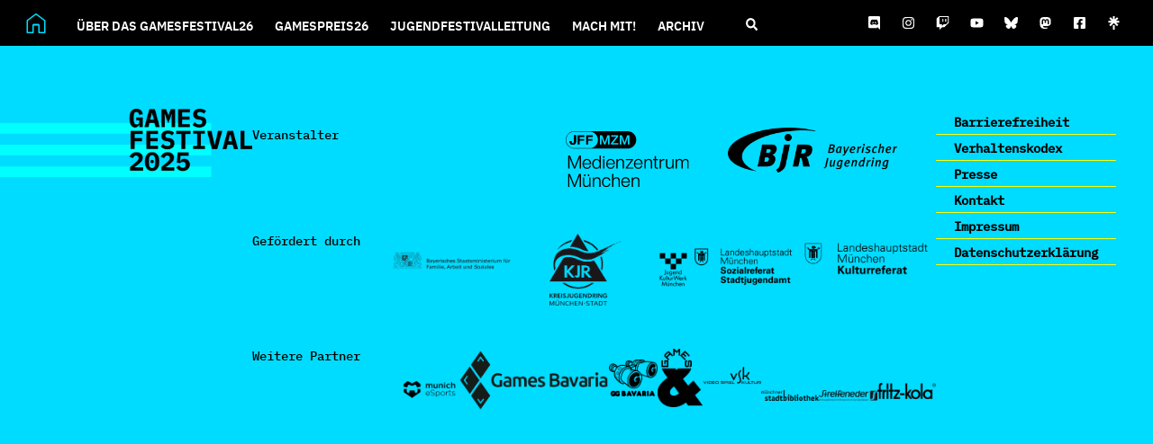

--- FILE ---
content_type: text/html; charset=UTF-8
request_url: https://gamesfestival.de/mec_calendars/terminuebersicht-kompakt-2/
body_size: 30993
content:
<!doctype html>
<html lang="de">
<head>
	<meta charset="UTF-8">
	<meta name="viewport" content="width=device-width, initial-scale=1">
	<link rel="profile" href="https://gmpg.org/xfn/11">
	<title>Terminübersicht kompakt  - GamesFestival</title><style id="perfmatters-used-css">@font-face{font-family:"FontAwesome";src:url("https://gamesfestival.de/wp-content/plugins/modern-events-calendar-lite/assets/css/../fonts/fontawesome-webfont.eot?v=4.2.0");src:url("https://gamesfestival.de/wp-content/plugins/modern-events-calendar-lite/assets/css/../fonts/fontawesome-webfont.eot?#iefix&v=4.2.0") format("embedded-opentype"),url("https://gamesfestival.de/wp-content/plugins/modern-events-calendar-lite/assets/css/../fonts/fontawesome-webfont.woff?v=4.2.0") format("woff"),url("https://gamesfestival.de/wp-content/plugins/modern-events-calendar-lite/assets/css/../fonts/fontawesome-webfont.ttf?v=4.2.0") format("truetype"),url("https://gamesfestival.de/wp-content/plugins/modern-events-calendar-lite/assets/css/../fonts/fontawesome-webfont.svg?v=4.2.0#fontawesomeregular") format("svg");}@font-face{font-family:"simple-line-icons";src:url("https://gamesfestival.de/wp-content/plugins/modern-events-calendar-lite/assets/css/../fonts/Simple-Line-Icons.eot");src:url("https://gamesfestival.de/wp-content/plugins/modern-events-calendar-lite/assets/css/../fonts/Simple-Line-Icons.eot?#iefix") format("embedded-opentype"),url("https://gamesfestival.de/wp-content/plugins/modern-events-calendar-lite/assets/css/../fonts/Simple-Line-Icons.ttf") format("truetype"),url("https://gamesfestival.de/wp-content/plugins/modern-events-calendar-lite/assets/css/../fonts/Simple-Line-Icons.woff2") format("woff2"),url("https://gamesfestival.de/wp-content/plugins/modern-events-calendar-lite/assets/css/../fonts/Simple-Line-Icons.woff") format("woff"),url("https://gamesfestival.de/wp-content/plugins/modern-events-calendar-lite/assets/css/../fonts/Simple-Line-Icons.svg?#simple-line-icons") format("svg");}[class*="mec-fa-"],[class*="mec-li_"],[class*="mec-sl-"]{speak:none;font-style:normal;font-weight:normal;font-variant:normal;text-transform:none;line-height:1;-webkit-font-smoothing:antialiased;-moz-osx-font-smoothing:grayscale;}[class*="mec-fa-"]{font-family:FontAwesome;}[class*="mec-sl-"]{font-family:"simple-line-icons";}@-webkit-keyframes rotating{from{-ms-transform:rotate(0);-moz-transform:rotate(0);-webkit-transform:rotate(0);-o-transform:rotate(0);transform:rotate(0);}to{-ms-transform:rotate(360deg);-moz-transform:rotate(360deg);-webkit-transform:rotate(360deg);-o-transform:rotate(360deg);transform:rotate(360deg);}}@keyframes rotating{from{-ms-transform:rotate(0);-moz-transform:rotate(0);-webkit-transform:rotate(0);-o-transform:rotate(0);transform:rotate(0);}to{-ms-transform:rotate(360deg);-moz-transform:rotate(360deg);-webkit-transform:rotate(360deg);-o-transform:rotate(360deg);transform:rotate(360deg);}}@keyframes pulsate{0%{transform:scale(.1,.1);opacity:0;}50%{opacity:1;}100%{transform:scale(1.2,1.2);opacity:0;}}@keyframes mec-map-bounce{0%{opacity:0;transform:translateY(-2000px) rotate(-45deg);}60%{opacity:1;transform:translateY(30px) rotate(-45deg);}80%{transform:translateY(-10px) rotate(-45deg);}100%{transform:translateY(0) rotate(-45deg);}}@-webkit-keyframes asd{0%{z-index:2;}20%{z-index:4;}100%{z-index:4;}}@-moz-keyframes asd{0%{z-index:2;}20%{z-index:4;}100%{z-index:4;}}@-o-keyframes asd{0%{z-index:2;}20%{z-index:4;}100%{z-index:4;}}@keyframes asd{0%{z-index:2;}20%{z-index:4;}100%{z-index:4;}}@-webkit-keyframes turn{0%{-webkit-transform:rotatex(90deg);}100%{-webkit-transform:rotatex(0);}}@-moz-keyframes turn{0%{-moz-transform:rotatex(90deg);}100%{-moz-transform:rotatex(0);}}@-o-keyframes turn{0%{-o-transform:rotatex(90deg);}100%{-o-transform:rotatex(0);}}@keyframes turn{0%{transform:rotatex(90deg);}100%{transform:rotatex(0);}}@-webkit-keyframes turn2{0%{-webkit-transform:rotatex(0);}100%{-webkit-transform:rotatex(-90deg);}}@-moz-keyframes turn2{0%{-moz-transform:rotatex(0);}100%{-moz-transform:rotatex(-90deg);}}@-o-keyframes turn2{0%{-o-transform:rotatex(0);}100%{-o-transform:rotatex(-90deg);}}@keyframes turn2{0%{transform:rotatex(0);}100%{transform:rotatex(-90deg);}}@-webkit-keyframes show{0%{opacity:0;}100%{opacity:1;}}@-moz-keyframes show{0%{opacity:0;}100%{opacity:1;}}@-o-keyframes show{0%{opacity:0;}100%{opacity:1;}}@keyframes show{0%{opacity:0;}100%{opacity:1;}}@-webkit-keyframes hide{0%{opacity:1;}100%{opacity:0;}}@-moz-keyframes hide{0%{opacity:1;}100%{opacity:0;}}@-o-keyframes hide{0%{opacity:1;}100%{opacity:0;}}@keyframes hide{0%{opacity:1;}100%{opacity:0;}}@font-face{font-family:simple-line-icons;src:url("https://gamesfestival.de/wp-content/plugins/modern-events-calendar-lite/assets/css/../fonts/Simple-Line-Icons.eot?v=2.3.1");src:url("https://gamesfestival.de/wp-content/plugins/modern-events-calendar-lite/assets/css/../fonts/Simple-Line-Icons.eot?v=2.3.1#iefix") format("embedded-opentype"),url("https://gamesfestival.de/wp-content/plugins/modern-events-calendar-lite/assets/css/../fonts/Simple-Line-Icons.woff2?v=2.3.1") format("woff2"),url("https://gamesfestival.de/wp-content/plugins/modern-events-calendar-lite/assets/css/../fonts/Simple-Line-Icons.woff?v=2.3.1") format("woff"),url("https://gamesfestival.de/wp-content/plugins/modern-events-calendar-lite/assets/css/../fonts/Simple-Line-Icons.ttf?v=2.3.1") format("truetype"),url("https://gamesfestival.de/wp-content/plugins/modern-events-calendar-lite/assets/css/../fonts/Simple-Line-Icons.svg?v=2.3.1#simple-line-icons") format("svg");font-weight:400;font-style:normal;}[class*=mec-sl-]{font-family:simple-line-icons;speak:none;font-style:normal;font-weight:400;font-variant:normal;text-transform:none;line-height:1;-webkit-font-smoothing:antialiased;-moz-osx-font-smoothing:grayscale;}@-webkit-keyframes mecloader{0%{-webkit-transform:rotate(0);transform:rotate(0);}100%{-webkit-transform:rotate(360deg);transform:rotate(360deg);}}@keyframes mecloader{0%{-webkit-transform:rotate(0);transform:rotate(0);}100%{-webkit-transform:rotate(360deg);transform:rotate(360deg);}}@keyframes lds-ripple{0%{top:28px;left:28px;width:0;height:0;opacity:1;}100%{top:-1px;left:-1px;width:58px;height:58px;opacity:0;}}@keyframes checkbox-check{0%{width:0;height:0;border-color:#fff;transform:translate3d(0,0,0) rotate(45deg);}33%{width:6px;height:0;transform:translate3d(0,0,0) rotate(45deg);}100%{width:6px;height:12px;border-color:#fff;transform:translate3d(0,-12px,0) rotate(45deg);}}@keyframes tooltipster-fading{0%{opacity:0;}100%{opacity:1;}}@keyframes tooltipster-rotating{25%{transform:rotate(-2deg);}75%{transform:rotate(2deg);}100%{transform:rotate(0);}}@keyframes tooltipster-scaling{50%{transform:scale(1.1);}100%{transform:scale(1);}}@font-face{font-family:fcicons;src:url("[data-uri]") format("truetype");font-weight:400;font-style:normal;}:root{--fc-daygrid-event-dot-width:8px;--fc-list-event-dot-width:10px;--fc-list-event-hover-bg-color:#f5f5f5;}html{line-height:1.15;-webkit-text-size-adjust:100%;}*,:after,:before{box-sizing:border-box;}body{margin:0;font-family:-apple-system,BlinkMacSystemFont,Segoe UI,Roboto,Helvetica Neue,Arial,Noto Sans,sans-serif,Apple Color Emoji,Segoe UI Emoji,Segoe UI Symbol,Noto Color Emoji;font-size:1rem;font-weight:400;line-height:1.5;color:#333;background-color:#fff;-webkit-font-smoothing:antialiased;-moz-osx-font-smoothing:grayscale;}p{margin-block-start:0;margin-block-end:.9rem;}a{background-color:transparent;text-decoration:none;color:#c36;}a:active,a:hover{color:#336;}a:not([href]):not([tabindex]),a:not([href]):not([tabindex]):focus,a:not([href]):not([tabindex]):hover{color:inherit;text-decoration:none;}a:not([href]):not([tabindex]):focus{outline:0;}img{border-style:none;height:auto;max-width:100%;}[hidden],template{display:none;}@media print{*,:after,:before{background:transparent !important;color:#000 !important;box-shadow:none !important;text-shadow:none !important;}a,a:visited{text-decoration:underline;}a[href]:after{content:" (" attr(href) ")";}a[href^="#"]:after,a[href^="javascript:"]:after{content:"";}img,tr{-moz-column-break-inside:avoid;break-inside:avoid;}h2,h3,p{orphans:3;widows:3;}}label{display:inline-block;line-height:1;vertical-align:middle;}button,input,optgroup,select,textarea{font-family:inherit;font-size:1rem;line-height:1.5;margin:0;}input[type=date],input[type=email],input[type=number],input[type=password],input[type=search],input[type=tel],input[type=text],input[type=url],select,textarea{width:100%;border:1px solid #666;border-radius:3px;padding:.5rem 1rem;transition:all .3s;}input[type=date]:focus,input[type=email]:focus,input[type=number]:focus,input[type=password]:focus,input[type=search]:focus,input[type=tel]:focus,input[type=text]:focus,input[type=url]:focus,select:focus,textarea:focus{border-color:#333;}button,input{overflow:visible;}[type=button],[type=reset],[type=submit],button{width:auto;-webkit-appearance:button;}[type=button],[type=submit],button{display:inline-block;font-weight:400;color:#c36;text-align:center;white-space:nowrap;-webkit-user-select:none;-moz-user-select:none;user-select:none;background-color:transparent;border:1px solid #c36;padding:.5rem 1rem;font-size:1rem;border-radius:3px;transition:all .3s;}[type=button]:focus:not(:focus-visible),[type=submit]:focus:not(:focus-visible),button:focus:not(:focus-visible){outline:none;}[type=button]:focus,[type=button]:hover,[type=submit]:focus,[type=submit]:hover,button:focus,button:hover{color:#fff;background-color:#c36;text-decoration:none;}[type=button]:not(:disabled),[type=submit]:not(:disabled),button:not(:disabled){cursor:pointer;}[type=checkbox],[type=radio]{box-sizing:border-box;padding:0;}[type=number]::-webkit-inner-spin-button,[type=number]::-webkit-outer-spin-button{height:auto;}[type=search]{-webkit-appearance:textfield;outline-offset:-2px;}[type=search]::-webkit-search-decoration{-webkit-appearance:none;}::-webkit-file-upload-button{-webkit-appearance:button;font:inherit;}dd,dl,dt,li,ol,ul{margin-block-start:0;margin-block-end:0;border:0;outline:0;font-size:100%;vertical-align:baseline;background:transparent;}.elementor-screen-only,.screen-reader-text,.screen-reader-text span,.ui-helper-hidden-accessible{height:1px;margin:-1px;overflow:hidden;padding:0;position:absolute;top:-10000em;width:1px;clip:rect(0,0,0,0);border:0;}.elementor *,.elementor :after,.elementor :before{box-sizing:border-box;}.elementor a{box-shadow:none;text-decoration:none;}.elementor img{border:none;border-radius:0;box-shadow:none;height:auto;max-width:100%;}.elementor-widget-wrap .elementor-element.elementor-widget__width-auto,.elementor-widget-wrap .elementor-element.elementor-widget__width-initial{max-width:100%;}@media (max-width:1024px){.elementor-widget-wrap .elementor-element.elementor-widget-tablet__width-auto,.elementor-widget-wrap .elementor-element.elementor-widget-tablet__width-initial{max-width:100%;}}.elementor-element{--flex-direction:initial;--flex-wrap:initial;--justify-content:initial;--align-items:initial;--align-content:initial;--gap:initial;--flex-basis:initial;--flex-grow:initial;--flex-shrink:initial;--order:initial;--align-self:initial;align-self:var(--align-self);flex-basis:var(--flex-basis);flex-grow:var(--flex-grow);flex-shrink:var(--flex-shrink);order:var(--order);}.elementor-element:where(.e-con-full,.elementor-widget){align-content:var(--align-content);align-items:var(--align-items);flex-direction:var(--flex-direction);flex-wrap:var(--flex-wrap);gap:var(--row-gap) var(--column-gap);justify-content:var(--justify-content);}:root{--page-title-display:block;}@keyframes eicon-spin{0%{transform:rotate(0deg);}to{transform:rotate(359deg);}}.elementor-section{position:relative;}.elementor-section .elementor-container{display:flex;margin-left:auto;margin-right:auto;position:relative;}@media (max-width:1024px){.elementor-section .elementor-container{flex-wrap:wrap;}}.elementor-widget-wrap{align-content:flex-start;flex-wrap:wrap;position:relative;width:100%;}.elementor:not(.elementor-bc-flex-widget) .elementor-widget-wrap{display:flex;}.elementor-widget-wrap>.elementor-element{width:100%;}.elementor-widget{position:relative;}.elementor-widget:not(:last-child){margin-bottom:var(--kit-widget-spacing,20px);}.elementor-widget:not(:last-child).elementor-absolute,.elementor-widget:not(:last-child).elementor-widget__width-auto,.elementor-widget:not(:last-child).elementor-widget__width-initial{margin-bottom:0;}.elementor-column{display:flex;min-height:1px;position:relative;}@media (min-width:768px){.elementor-column.elementor-col-10,.elementor-column[data-col="10"]{width:10%;}.elementor-column.elementor-col-11,.elementor-column[data-col="11"]{width:11.111%;}.elementor-column.elementor-col-12,.elementor-column[data-col="12"]{width:12.5%;}.elementor-column.elementor-col-14,.elementor-column[data-col="14"]{width:14.285%;}.elementor-column.elementor-col-16,.elementor-column[data-col="16"]{width:16.666%;}.elementor-column.elementor-col-20,.elementor-column[data-col="20"]{width:20%;}.elementor-column.elementor-col-25,.elementor-column[data-col="25"]{width:25%;}.elementor-column.elementor-col-30,.elementor-column[data-col="30"]{width:30%;}.elementor-column.elementor-col-33,.elementor-column[data-col="33"]{width:33.333%;}.elementor-column.elementor-col-40,.elementor-column[data-col="40"]{width:40%;}.elementor-column.elementor-col-50,.elementor-column[data-col="50"]{width:50%;}.elementor-column.elementor-col-60,.elementor-column[data-col="60"]{width:60%;}.elementor-column.elementor-col-66,.elementor-column[data-col="66"]{width:66.666%;}.elementor-column.elementor-col-70,.elementor-column[data-col="70"]{width:70%;}.elementor-column.elementor-col-75,.elementor-column[data-col="75"]{width:75%;}.elementor-column.elementor-col-80,.elementor-column[data-col="80"]{width:80%;}.elementor-column.elementor-col-83,.elementor-column[data-col="83"]{width:83.333%;}.elementor-column.elementor-col-90,.elementor-column[data-col="90"]{width:90%;}.elementor-column.elementor-col-100,.elementor-column[data-col="100"]{width:100%;}}@media (max-width:767px){.elementor-column{width:100%;}}.elementor-grid{display:grid;grid-column-gap:var(--grid-column-gap);grid-row-gap:var(--grid-row-gap);}.elementor-grid .elementor-grid-item{min-width:0;}.elementor-grid-0 .elementor-grid{display:inline-block;margin-bottom:calc(-1 * var(--grid-row-gap));width:100%;word-spacing:var(--grid-column-gap);}.elementor-grid-0 .elementor-grid .elementor-grid-item{display:inline-block;margin-bottom:var(--grid-row-gap);word-break:break-word;}@media (max-width:767px){.elementor-grid-mobile-0 .elementor-grid{display:inline-block;margin-bottom:calc(-1 * var(--grid-row-gap));width:100%;word-spacing:var(--grid-column-gap);}.elementor-grid-mobile-0 .elementor-grid .elementor-grid-item{display:inline-block;margin-bottom:var(--grid-row-gap);word-break:break-word;}}@media (min-width:1025px){#elementor-device-mode:after{content:"desktop";}}@media (min-width:-1){#elementor-device-mode:after{content:"widescreen";}}@media (max-width:-1){#elementor-device-mode:after{content:"laptop";content:"tablet_extra";}}@media (max-width:1024px){#elementor-device-mode:after{content:"tablet";}}@media (max-width:-1){#elementor-device-mode:after{content:"mobile_extra";}}@media (max-width:767px){#elementor-device-mode:after{content:"mobile";}}@media (prefers-reduced-motion:no-preference){html{scroll-behavior:smooth;}}.e-con{--border-radius:0;--border-top-width:0px;--border-right-width:0px;--border-bottom-width:0px;--border-left-width:0px;--border-style:initial;--border-color:initial;--container-widget-width:100%;--container-widget-height:initial;--container-widget-flex-grow:0;--container-widget-align-self:initial;--content-width:min(100%,var(--container-max-width,1140px));--width:100%;--min-height:initial;--height:auto;--text-align:initial;--margin-top:0px;--margin-right:0px;--margin-bottom:0px;--margin-left:0px;--padding-top:var(--container-default-padding-top,10px);--padding-right:var(--container-default-padding-right,10px);--padding-bottom:var(--container-default-padding-bottom,10px);--padding-left:var(--container-default-padding-left,10px);--position:relative;--z-index:revert;--overflow:visible;--gap:var(--widgets-spacing,20px);--row-gap:var(--widgets-spacing-row,20px);--column-gap:var(--widgets-spacing-column,20px);--overlay-mix-blend-mode:initial;--overlay-opacity:1;--overlay-transition:.3s;--e-con-grid-template-columns:repeat(3,1fr);--e-con-grid-template-rows:repeat(2,1fr);border-radius:var(--border-radius);height:var(--height);min-height:var(--min-height);min-width:0;overflow:var(--overflow);position:var(--position);transition:background var(--background-transition,.3s),border var(--border-transition,.3s),box-shadow var(--border-transition,.3s),transform var(--e-con-transform-transition-duration,.4s);width:var(--width);z-index:var(--z-index);--flex-wrap-mobile:wrap;margin-block-end:var(--margin-block-end);margin-block-start:var(--margin-block-start);margin-inline-end:var(--margin-inline-end);margin-inline-start:var(--margin-inline-start);padding-inline-end:var(--padding-inline-end);padding-inline-start:var(--padding-inline-start);--margin-block-start:var(--margin-top);--margin-block-end:var(--margin-bottom);--margin-inline-start:var(--margin-left);--margin-inline-end:var(--margin-right);--padding-inline-start:var(--padding-left);--padding-inline-end:var(--padding-right);--padding-block-start:var(--padding-top);--padding-block-end:var(--padding-bottom);--border-block-start-width:var(--border-top-width);--border-block-end-width:var(--border-bottom-width);--border-inline-start-width:var(--border-left-width);--border-inline-end-width:var(--border-right-width);}.e-con.e-flex{--flex-direction:column;--flex-basis:auto;--flex-grow:0;--flex-shrink:1;flex:var(--flex-grow) var(--flex-shrink) var(--flex-basis);}.e-con-full,.e-con>.e-con-inner{padding-block-end:var(--padding-block-end);padding-block-start:var(--padding-block-start);text-align:var(--text-align);}.e-con-full.e-flex,.e-con.e-flex>.e-con-inner{flex-direction:var(--flex-direction);}.e-con,.e-con>.e-con-inner{display:var(--display);}:is(.elementor-section-wrap,[data-elementor-id])>.e-con{--margin-left:auto;--margin-right:auto;max-width:min(100%,var(--width));}.e-con .elementor-widget.elementor-widget{margin-block-end:0;}.e-con:before,.e-con>.elementor-background-slideshow:before,.e-con>.elementor-motion-effects-container>.elementor-motion-effects-layer:before,:is(.e-con,.e-con>.e-con-inner)>.elementor-background-video-container:before{border-block-end-width:var(--border-block-end-width);border-block-start-width:var(--border-block-start-width);border-color:var(--border-color);border-inline-end-width:var(--border-inline-end-width);border-inline-start-width:var(--border-inline-start-width);border-radius:var(--border-radius);border-style:var(--border-style);content:var(--background-overlay);display:block;height:max(100% + var(--border-top-width) + var(--border-bottom-width),100%);left:calc(0px - var(--border-left-width));mix-blend-mode:var(--overlay-mix-blend-mode);opacity:var(--overlay-opacity);position:absolute;top:calc(0px - var(--border-top-width));transition:var(--overlay-transition,.3s);width:max(100% + var(--border-left-width) + var(--border-right-width),100%);}.e-con:before{transition:background var(--overlay-transition,.3s),border-radius var(--border-transition,.3s),opacity var(--overlay-transition,.3s);}.e-con>.elementor-background-slideshow,:is(.e-con,.e-con>.e-con-inner)>.elementor-background-video-container{border-block-end-width:var(--border-block-end-width);border-block-start-width:var(--border-block-start-width);border-color:var(--border-color);border-inline-end-width:var(--border-inline-end-width);border-inline-start-width:var(--border-inline-start-width);border-radius:var(--border-radius);border-style:var(--border-style);height:max(100% + var(--border-top-width) + var(--border-bottom-width),100%);left:calc(0px - var(--border-left-width));top:calc(0px - var(--border-top-width));width:max(100% + var(--border-left-width) + var(--border-right-width),100%);}@media (max-width:767px){:is(.e-con,.e-con>.e-con-inner)>.elementor-background-video-container.elementor-hidden-mobile{display:none;}}:is(.e-con,.e-con>.e-con-inner)>.elementor-background-video-container:before{z-index:1;}:is(.e-con,.e-con>.e-con-inner)>.elementor-background-slideshow:before{z-index:2;}.e-con .elementor-widget{min-width:0;}.e-con>.e-con-inner>.elementor-widget>.elementor-widget-container,.e-con>.elementor-widget>.elementor-widget-container{height:100%;}.e-con.e-con>.e-con-inner>.elementor-widget,.elementor.elementor .e-con>.elementor-widget{max-width:100%;}.e-con .elementor-widget:not(:last-child){--kit-widget-spacing:0px;}@media (max-width:767px){.e-con.e-flex{--width:100%;--flex-wrap:var(--flex-wrap-mobile);}}.elementor-element .elementor-widget-container,.elementor-element:not(:has(.elementor-widget-container)){transition:background .3s,border .3s,border-radius .3s,box-shadow .3s,transform var(--e-transform-transition-duration,.4s);}.elementor-heading-title{line-height:1;margin:0;padding:0;}.elementor-icon{color:#69727d;display:inline-block;font-size:50px;line-height:1;text-align:center;transition:all .3s;}.elementor-icon:hover{color:#69727d;}.elementor-icon i,.elementor-icon svg{display:block;height:1em;position:relative;width:1em;}.elementor-icon i:before,.elementor-icon svg:before{left:50%;position:absolute;transform:translateX(-50%);}.elementor-shape-rounded .elementor-icon{border-radius:10%;}.animated{animation-duration:1.25s;}.animated.animated-slow{animation-duration:2s;}.animated.animated-fast{animation-duration:.75s;}.animated.infinite{animation-iteration-count:infinite;}.animated.reverse{animation-direction:reverse;animation-fill-mode:forwards;}@media (prefers-reduced-motion:reduce){.animated{animation:none;}}.elementor-widget-image{text-align:center;}.elementor-widget-image a{display:inline-block;}.elementor-widget-image a img[src$=".svg"]{width:48px;}.elementor-widget-image img{display:inline-block;vertical-align:middle;}.elementor-item:after,.elementor-item:before{display:block;position:absolute;transition:.3s;transition-timing-function:cubic-bezier(.58,.3,.005,1);}.elementor-item:not(:hover):not(:focus):not(.elementor-item-active):not(.highlighted):after,.elementor-item:not(:hover):not(:focus):not(.elementor-item-active):not(.highlighted):before{opacity:0;}.elementor-item-active:after,.elementor-item-active:before,.elementor-item.highlighted:after,.elementor-item.highlighted:before,.elementor-item:focus:after,.elementor-item:focus:before,.elementor-item:hover:after,.elementor-item:hover:before{transform:scale(1);}.e--pointer-double-line .elementor-item:after,.e--pointer-double-line .elementor-item:before,.e--pointer-overline .elementor-item:after,.e--pointer-overline .elementor-item:before,.e--pointer-underline .elementor-item:after,.e--pointer-underline .elementor-item:before{background-color:#3f444b;height:3px;left:0;width:100%;z-index:2;}.e--pointer-double-line .elementor-item:after,.e--pointer-underline .elementor-item:after{bottom:0;content:"";}.e--pointer-double-line.e--animation-slide .elementor-item:not(:hover):not(:focus):not(.elementor-item-active):not(.highlighted):after,.e--pointer-underline.e--animation-slide .elementor-item:not(:hover):not(:focus):not(.elementor-item-active):not(.highlighted):after{inset-inline-start:100%;width:10px;}.e--pointer-background .elementor-item:after,.e--pointer-background .elementor-item:before{content:"";transition:.3s;}.e--pointer-background .elementor-item:before{background:#3f444b;bottom:0;left:0;right:0;top:0;z-index:-1;}.e--pointer-background .elementor-item-active,.e--pointer-background .elementor-item.highlighted,.e--pointer-background .elementor-item:focus,.e--pointer-background .elementor-item:hover{color:#fff;}.elementor-nav-menu--main .elementor-nav-menu a{transition:.4s;}.elementor-nav-menu--main .elementor-nav-menu a,.elementor-nav-menu--main .elementor-nav-menu a.highlighted,.elementor-nav-menu--main .elementor-nav-menu a:focus,.elementor-nav-menu--main .elementor-nav-menu a:hover{padding:13px 20px;}.elementor-nav-menu--main .elementor-nav-menu a.current{background:#1f2124;color:#fff;}.elementor-nav-menu--main .elementor-nav-menu a.disabled{background:#3f444b;color:#88909b;}.elementor-nav-menu--main .elementor-nav-menu ul{border-style:solid;border-width:0;padding:0;position:absolute;width:12em;}.elementor-nav-menu--main .elementor-nav-menu span.scroll-down,.elementor-nav-menu--main .elementor-nav-menu span.scroll-up{background:#fff;display:none;height:20px;overflow:hidden;position:absolute;visibility:hidden;}.elementor-nav-menu--main .elementor-nav-menu span.scroll-down-arrow,.elementor-nav-menu--main .elementor-nav-menu span.scroll-up-arrow{border:8px dashed transparent;border-bottom:8px solid #33373d;height:0;left:50%;margin-inline-start:-8px;overflow:hidden;position:absolute;top:-2px;width:0;}.elementor-nav-menu--main .elementor-nav-menu span.scroll-down-arrow{border-color:#33373d transparent transparent;border-style:solid dashed dashed;top:6px;}.elementor-nav-menu--layout-horizontal{display:flex;}.elementor-nav-menu--layout-horizontal .elementor-nav-menu{display:flex;flex-wrap:wrap;}.elementor-nav-menu--layout-horizontal .elementor-nav-menu a{flex-grow:1;white-space:nowrap;}.elementor-nav-menu--layout-horizontal .elementor-nav-menu>li{display:flex;}.elementor-nav-menu--layout-horizontal .elementor-nav-menu>li ul,.elementor-nav-menu--layout-horizontal .elementor-nav-menu>li>.scroll-down{top:100% !important;}.elementor-nav-menu--layout-horizontal .elementor-nav-menu>li:not(:first-child)>a{margin-inline-start:var(--e-nav-menu-horizontal-menu-item-margin);}.elementor-nav-menu--layout-horizontal .elementor-nav-menu>li:not(:first-child)>.scroll-down,.elementor-nav-menu--layout-horizontal .elementor-nav-menu>li:not(:first-child)>.scroll-up,.elementor-nav-menu--layout-horizontal .elementor-nav-menu>li:not(:first-child)>ul{left:var(--e-nav-menu-horizontal-menu-item-margin) !important;}.elementor-nav-menu--layout-horizontal .elementor-nav-menu>li:not(:last-child)>a{margin-inline-end:var(--e-nav-menu-horizontal-menu-item-margin);}.elementor-nav-menu--layout-horizontal .elementor-nav-menu>li:not(:last-child):after{align-self:center;border-color:var(--e-nav-menu-divider-color,#000);border-left-style:var(--e-nav-menu-divider-style,solid);border-left-width:var(--e-nav-menu-divider-width,2px);content:var(--e-nav-menu-divider-content,none);height:var(--e-nav-menu-divider-height,35%);}.elementor-nav-menu__align-right .elementor-nav-menu{justify-content:flex-end;margin-left:auto;}.elementor-nav-menu__align-left .elementor-nav-menu{justify-content:flex-start;margin-right:auto;}.elementor-nav-menu__align-start .elementor-nav-menu{justify-content:flex-start;margin-inline-end:auto;}.elementor-nav-menu__align-start .elementor-nav-menu--layout-vertical>ul>li>a{justify-content:flex-start;}.elementor-nav-menu__align-end .elementor-nav-menu{justify-content:flex-end;margin-inline-start:auto;}.elementor-nav-menu__align-center .elementor-nav-menu{justify-content:center;margin-inline-end:auto;margin-inline-start:auto;}.elementor-nav-menu__align-justify .elementor-nav-menu--layout-horizontal .elementor-nav-menu{width:100%;}.elementor-widget-nav-menu:not(.elementor-nav-menu--toggle) .elementor-menu-toggle{display:none;}.elementor-widget-nav-menu .elementor-widget-container,.elementor-widget-nav-menu:not(:has(.elementor-widget-container)):not([class*=elementor-hidden-]){display:flex;flex-direction:column;}.elementor-nav-menu{position:relative;z-index:2;}.elementor-nav-menu:after{clear:both;content:" ";display:block;font:0/0 serif;height:0;overflow:hidden;visibility:hidden;}.elementor-nav-menu,.elementor-nav-menu li,.elementor-nav-menu ul{display:block;line-height:normal;list-style:none;margin:0;padding:0;-webkit-tap-highlight-color:rgba(0,0,0,0);}.elementor-nav-menu ul{display:none;}.elementor-nav-menu ul ul a,.elementor-nav-menu ul ul a:active,.elementor-nav-menu ul ul a:focus,.elementor-nav-menu ul ul a:hover{border-left:16px solid transparent;}.elementor-nav-menu ul ul ul a,.elementor-nav-menu ul ul ul a:active,.elementor-nav-menu ul ul ul a:focus,.elementor-nav-menu ul ul ul a:hover{border-left:24px solid transparent;}.elementor-nav-menu ul ul ul ul a,.elementor-nav-menu ul ul ul ul a:active,.elementor-nav-menu ul ul ul ul a:focus,.elementor-nav-menu ul ul ul ul a:hover{border-left:32px solid transparent;}.elementor-nav-menu ul ul ul ul ul a,.elementor-nav-menu ul ul ul ul ul a:active,.elementor-nav-menu ul ul ul ul ul a:focus,.elementor-nav-menu ul ul ul ul ul a:hover{border-left:40px solid transparent;}.elementor-nav-menu a,.elementor-nav-menu li{position:relative;}.elementor-nav-menu li{border-width:0;}.elementor-nav-menu a{align-items:center;display:flex;}.elementor-nav-menu a,.elementor-nav-menu a:focus,.elementor-nav-menu a:hover{line-height:20px;padding:10px 20px;}.elementor-nav-menu a.current{background:#1f2124;color:#fff;}.elementor-nav-menu a.disabled{color:#88909b;cursor:not-allowed;}.elementor-nav-menu .e-plus-icon:before{content:"+";}.elementor-nav-menu .sub-arrow{align-items:center;display:flex;line-height:1;margin-block-end:-10px;margin-block-start:-10px;padding:10px;padding-inline-end:0;}.elementor-nav-menu .sub-arrow i{pointer-events:none;}.elementor-nav-menu .sub-arrow .fa.fa-chevron-down,.elementor-nav-menu .sub-arrow .fas.fa-chevron-down{font-size:.7em;}.elementor-nav-menu .sub-arrow .e-font-icon-svg{height:1em;width:1em;}.elementor-nav-menu .sub-arrow .e-font-icon-svg.fa-svg-chevron-down{height:.7em;width:.7em;}.elementor-nav-menu--dropdown .elementor-item.elementor-item-active,.elementor-nav-menu--dropdown .elementor-item.highlighted,.elementor-nav-menu--dropdown .elementor-item:focus,.elementor-nav-menu--dropdown .elementor-item:hover,.elementor-sub-item.elementor-item-active,.elementor-sub-item.highlighted,.elementor-sub-item:focus,.elementor-sub-item:hover{background-color:#3f444b;color:#fff;}.elementor-menu-toggle{align-items:center;background-color:rgba(0,0,0,.05);border:0 solid;border-radius:3px;color:#33373d;cursor:pointer;display:flex;font-size:var(--nav-menu-icon-size,22px);justify-content:center;padding:.25em;}.elementor-menu-toggle.elementor-active .elementor-menu-toggle__icon--open,.elementor-menu-toggle:not(.elementor-active) .elementor-menu-toggle__icon--close{display:none;}.elementor-menu-toggle .e-font-icon-svg{fill:#33373d;height:1em;width:1em;}.elementor-menu-toggle svg{height:auto;width:1em;fill:var(--nav-menu-icon-color,currentColor);}span.elementor-menu-toggle__icon--close,span.elementor-menu-toggle__icon--open{line-height:1;}.elementor-nav-menu--dropdown{background-color:#fff;font-size:13px;}.elementor-nav-menu--dropdown-none .elementor-menu-toggle,.elementor-nav-menu--dropdown-none .elementor-nav-menu--dropdown{display:none;}.elementor-nav-menu--dropdown.elementor-nav-menu__container{margin-top:10px;overflow-x:hidden;overflow-y:auto;transform-origin:top;transition:max-height .3s,transform .3s;}.elementor-nav-menu--dropdown.elementor-nav-menu__container .elementor-sub-item{font-size:.85em;}.elementor-nav-menu--dropdown a{color:#33373d;}ul.elementor-nav-menu--dropdown a,ul.elementor-nav-menu--dropdown a:focus,ul.elementor-nav-menu--dropdown a:hover{border-inline-start:8px solid transparent;text-shadow:none;}.elementor-nav-menu__text-align-center .elementor-nav-menu--dropdown .elementor-nav-menu a{justify-content:center;}.elementor-nav-menu--toggle{--menu-height:100vh;}.elementor-nav-menu--toggle .elementor-menu-toggle:not(.elementor-active)+.elementor-nav-menu__container{max-height:0;overflow:hidden;transform:scaleY(0);}.elementor-nav-menu--stretch .elementor-nav-menu__container.elementor-nav-menu--dropdown{position:absolute;z-index:9997;}@media (max-width:1024px){.elementor-nav-menu--dropdown-tablet .elementor-nav-menu--main{display:none;}}@media (min-width:1025px){.elementor-nav-menu--dropdown-tablet .elementor-menu-toggle,.elementor-nav-menu--dropdown-tablet .elementor-nav-menu--dropdown{display:none;}.elementor-nav-menu--dropdown-tablet nav.elementor-nav-menu--dropdown.elementor-nav-menu__container{overflow-y:hidden;}}@keyframes hide-scroll{0%,to{overflow:hidden;}}.elementor-search-form{display:block;transition:.2s;}.elementor-search-form .e-font-icon-svg-container{align-items:center;display:flex;height:100%;justify-content:center;width:100%;}.elementor-search-form button,.elementor-search-form input[type=search]{-webkit-appearance:none;-moz-appearance:none;background:none;border:0;display:inline-block;font-size:15px;line-height:1;margin:0;min-width:0;padding:0;vertical-align:middle;white-space:normal;}.elementor-search-form button:focus,.elementor-search-form input[type=search]:focus{color:inherit;outline:0;}.elementor-search-form__container{border:0 solid transparent;display:flex;min-height:50px;overflow:hidden;transition:.2s;}.elementor-search-form__container:not(.elementor-search-form--full-screen){background:#f1f2f3;}.elementor-search-form__input{color:#3f444b;flex-basis:100%;transition:color .2s;}.elementor-search-form__input::-moz-placeholder{color:inherit;font-family:inherit;opacity:.6;}.elementor-search-form__input::placeholder{color:inherit;font-family:inherit;opacity:.6;}.elementor-search-form--skin-full_screen .elementor-search-form input[type=search].elementor-search-form__input{border:solid #fff;border-width:0 0 1px;color:#fff;font-size:50px;line-height:1.5;text-align:center;}.elementor-search-form--skin-full_screen .elementor-search-form__toggle{color:var(--e-search-form-toggle-color,#33373d);cursor:pointer;display:inline-block;font-size:var(--e-search-form-toggle-size,33px);vertical-align:middle;}.elementor-search-form--skin-full_screen .elementor-search-form__toggle .e-font-icon-svg-container,.elementor-search-form--skin-full_screen .elementor-search-form__toggle i{background-color:var(--e-search-form-toggle-background-color,rgba(0,0,0,.05));border-color:var(--e-search-form-toggle-color,#33373d);border-radius:var(--e-search-form-toggle-border-radius,3px);border-style:solid;border-width:var(--e-search-form-toggle-border-width,0);display:block;height:var(--e-search-form-toggle-size,33px);position:relative;transition:.2s;width:var(--e-search-form-toggle-size,33px);}.elementor-search-form--skin-full_screen .elementor-search-form__toggle .e-font-icon-svg-container svg,.elementor-search-form--skin-full_screen .elementor-search-form__toggle .e-font-icon-svg-container:before,.elementor-search-form--skin-full_screen .elementor-search-form__toggle i svg,.elementor-search-form--skin-full_screen .elementor-search-form__toggle i:before{left:50%;position:absolute;top:50%;transform:translate(-50%,-50%);}.elementor-search-form--skin-full_screen .elementor-search-form__toggle .e-font-icon-svg-container:before,.elementor-search-form--skin-full_screen .elementor-search-form__toggle i:before{font-size:var(--e-search-form-toggle-icon-size,.55em);}.elementor-search-form--skin-full_screen .elementor-search-form__toggle .e-font-icon-svg-container svg,.elementor-search-form--skin-full_screen .elementor-search-form__toggle i svg{fill:var(--e-search-form-toggle-color,#33373d);height:var(--e-search-form-toggle-icon-size,.55em);width:var(--e-search-form-toggle-icon-size,.55em);}.elementor-search-form--skin-full_screen .elementor-search-form__container{align-items:center;background-color:rgba(0,0,0,.8);bottom:0;height:100vh;left:0;padding:0 15%;position:fixed;right:0;top:0;transition:.3s;z-index:9998;}.elementor-search-form--skin-full_screen .elementor-search-form__container:not(.elementor-search-form--full-screen){opacity:0;overflow:hidden;transform:scale(0);}.elementor-search-form--skin-full_screen .elementor-search-form__container:not(.elementor-search-form--full-screen) .dialog-lightbox-close-button{display:none;}.elementor-widget-social-icons.elementor-grid-0 .elementor-widget-container,.elementor-widget-social-icons.elementor-grid-0:not(:has(.elementor-widget-container)),.elementor-widget-social-icons.elementor-grid-mobile-0 .elementor-widget-container,.elementor-widget-social-icons.elementor-grid-mobile-0:not(:has(.elementor-widget-container)),.elementor-widget-social-icons.elementor-grid-tablet-0 .elementor-widget-container,.elementor-widget-social-icons.elementor-grid-tablet-0:not(:has(.elementor-widget-container)){font-size:0;line-height:1;}.elementor-widget-social-icons:not(.elementor-grid-0):not(.elementor-grid-tablet-0):not(.elementor-grid-mobile-0) .elementor-grid{display:inline-grid;}.elementor-widget-social-icons .elementor-grid{grid-column-gap:var(--grid-column-gap,5px);grid-row-gap:var(--grid-row-gap,5px);grid-template-columns:var(--grid-template-columns);justify-content:var(--justify-content,center);justify-items:var(--justify-content,center);}.elementor-icon.elementor-social-icon{font-size:var(--icon-size,25px);height:calc(var(--icon-size,25px) + 2 * var(--icon-padding,.5em));line-height:var(--icon-size,25px);width:calc(var(--icon-size,25px) + 2 * var(--icon-padding,.5em));}.elementor-social-icon{--e-social-icon-icon-color:#fff;align-items:center;background-color:#69727d;cursor:pointer;display:inline-flex;justify-content:center;text-align:center;}.elementor-social-icon svg{fill:var(--e-social-icon-icon-color);}.elementor-social-icon:last-child{margin:0;}.elementor-social-icon:hover{color:#fff;opacity:.9;}.elementor-social-icon-instagram{background-color:#262626;}.elementor-social-icon-twitch{background-color:#6441a5;}.elementor-social-icon-youtube{background-color:#cd201f;}.elementor-widget-heading .elementor-heading-title[class*=elementor-size-]>a{color:inherit;font-size:inherit;line-height:inherit;}.mec-owl-carousel .animated{animation-duration:1000ms;animation-fill-mode:both;}@keyframes fadeOut{0%{opacity:1;}100%{opacity:0;}}.brxe-jet-engine-listing-dynamic-field .jet-listing-dynamic-field__icon :is(svg,path){fill:currentColor;}.brxe-jet-engine-listing-dynamic-link .jet-listing-dynamic-link__icon :is(svg,path){fill:currentColor;}.jet-listing-grid__item.jet-equal-columns>.elementor>:is(.elementor-section,.e-container,.e-con){height:100%;}.jet-listing-grid__item.jet-equal-columns .jet-engine-listing-overlay-wrap>.elementor>:is(.elementor-section,.e-container,.e-con){height:100%;}@-webkit-keyframes jet-engine-spin{0%{transform:rotate(0);}100%{transform:rotate(359deg);}}@keyframes jet-engine-spin{0%{transform:rotate(0);}100%{transform:rotate(359deg);}}@-webkit-keyframes jet-engine-map-spin{0%{transform:rotate(0);}100%{transform:rotate(359deg);}}@keyframes jet-engine-map-spin{0%{transform:rotate(0);}100%{transform:rotate(359deg);}}a:has(>.jet-engine-lightbox-icon):before{display:none;}@font-face{font-family:"Happy Icons";src:url("https://gamesfestival.de/wp-content/plugins/happy-elementor-addons/assets/fonts/happy-icons.woff2") format("woff2"),url("https://gamesfestival.de/wp-content/plugins/happy-elementor-addons/assets/fonts/happy-icons.woff") format("woff"),url("https://gamesfestival.de/wp-content/plugins/happy-elementor-addons/assets/fonts/happy-icons.svg#happy-icons") format("svg");font-weight:normal;font-style:normal;font-display:swap;}@font-face{font-family:"FontAwesome";src:url("https://gamesfestival.de/wp-content/plugins/elementor/assets/lib/font-awesome/css/../fonts/fontawesome-webfont.eot?v=4.7.0");src:url("https://gamesfestival.de/wp-content/plugins/elementor/assets/lib/font-awesome/css/../fonts/fontawesome-webfont.eot?#iefix&v=4.7.0") format("embedded-opentype"),url("https://gamesfestival.de/wp-content/plugins/elementor/assets/lib/font-awesome/css/../fonts/fontawesome-webfont.woff2?v=4.7.0") format("woff2"),url("https://gamesfestival.de/wp-content/plugins/elementor/assets/lib/font-awesome/css/../fonts/fontawesome-webfont.woff?v=4.7.0") format("woff"),url("https://gamesfestival.de/wp-content/plugins/elementor/assets/lib/font-awesome/css/../fonts/fontawesome-webfont.ttf?v=4.7.0") format("truetype"),url("https://gamesfestival.de/wp-content/plugins/elementor/assets/lib/font-awesome/css/../fonts/fontawesome-webfont.svg?v=4.7.0#fontawesomeregular") format("svg");font-weight:normal;font-style:normal;}@-webkit-keyframes fa-spin{0%{-webkit-transform:rotate(0deg);transform:rotate(0deg);}100%{-webkit-transform:rotate(359deg);transform:rotate(359deg);}}@keyframes fa-spin{0%{-webkit-transform:rotate(0deg);transform:rotate(0deg);}100%{-webkit-transform:rotate(359deg);transform:rotate(359deg);}}@keyframes barload-slide{0%{left:-100%;}100%{left:100%;}}@-o-keyframes barload-slide{0%{left:-100%;}100%{left:100%;}}@-ms-keyframes barload-slide{0%{left:-100%;}100%{left:100%;}}@-webkit-keyframes barload-slide{0%{left:-100%;}100%{left:100%;}}@-moz-keyframes barload-slide{0%{left:-100%;}100%{left:100%;}}@keyframes ballsload-move{0%{left:0%;}100%{left:100%;}}@-o-keyframes ballsload-move{0%{left:0%;}100%{left:100%;}}@-ms-keyframes ballsload-move{0%{left:0%;}100%{left:100%;}}@-webkit-keyframes ballsload-move{0%{left:0%;}100%{left:100%;}}@-moz-keyframes ballsload-move{0%{left:0%;}100%{left:100%;}}@keyframes bounce_movingBallG{0%{left:0px;}50%{left:230px;}100%{left:0px;}}@-o-keyframes bounce_movingBallG{0%{left:0px;}50%{left:230px;}100%{left:0px;}}@-ms-keyframes bounce_movingBallG{0%{left:0px;}50%{left:230px;}100%{left:0px;}}@-webkit-keyframes bounce_movingBallG{0%{left:0px;}50%{left:230px;}100%{left:0px;}}@-moz-keyframes bounce_movingBallG{0%{left:0px;}50%{left:230px;}100%{left:0px;}}@keyframes lds-ellipsis1{0%{transform:scale(0);}100%{transform:scale(1);}}@keyframes lds-ellipsis3{0%{transform:scale(1);}100%{transform:scale(0);}}@keyframes lds-ellipsis2{0%{transform:translate(0,0);}100%{transform:translate(3em,0);}}button[disabled],html input[disabled]{cursor:default;opacity:.4;}</style>
<meta name="robots" content="follow, noindex">
<meta property="og:url" content="https://gamesfestival.de/mec_calendars/terminuebersicht-kompakt-2/">
<meta property="og:site_name" content="GamesFestival">
<meta property="og:locale" content="de_DE">
<meta property="og:type" content="article">
<meta property="article:author" content="https://www.facebook.com/ComputerSpielAkademie">
<meta property="article:publisher" content="https://www.facebook.com/ComputerSpielAkademie">
<meta property="og:title" content="Terminübersicht kompakt  - GamesFestival">
<meta property="og:image" content="https://gamesfestival.de/wp-content/uploads/2025/05/GamesFestival25_Logo_fb.png">
<meta property="og:image:secure_url" content="https://gamesfestival.de/wp-content/uploads/2025/05/GamesFestival25_Logo_fb.png">
<meta property="og:image:width" content="1640">
<meta property="og:image:height" content="856">
<meta property="og:image:alt" content="GamesFestival25 Logo">
<meta name="twitter:card" content="summary">
<meta name="twitter:site" content="@http://@ComputerSAk">
<meta name="twitter:creator" content="@http://@ComputerSAk">
<meta name="twitter:title" content="Terminübersicht kompakt  - GamesFestival">
<meta name="twitter:image" content="https://gamesfestival.de/wp-content/uploads/2025/05/GamesFestival_2025_square.png">
<meta name="fediverse:creator" content="@computerspielakademie" />
<style id='wp-img-auto-sizes-contain-inline-css'>
img:is([sizes=auto i],[sizes^="auto," i]){contain-intrinsic-size:3000px 1500px}
/*# sourceURL=wp-img-auto-sizes-contain-inline-css */
</style>
<link rel="stylesheet" id="mec-select2-style-css" media="all" data-pmdelayedstyle="https://gamesfestival.de/wp-content/plugins/modern-events-calendar-lite/assets/packages/select2/select2.min.css?ver=7.29.0">
<link rel="stylesheet" id="mec-font-icons-css" media="all" data-pmdelayedstyle="https://gamesfestival.de/wp-content/cache/perfmatters/gamesfestival.de/minify/a61335458088.iconfonts.min.css?ver=7.29.0">
<link rel="stylesheet" id="mec-frontend-style-css" media="all" data-pmdelayedstyle="https://gamesfestival.de/wp-content/plugins/modern-events-calendar-lite/assets/css/frontend.min.css?ver=7.29.0">
<link rel="stylesheet" id="mec-tooltip-style-css" media="all" data-pmdelayedstyle="https://gamesfestival.de/wp-content/plugins/modern-events-calendar-lite/assets/packages/tooltip/tooltip.css?ver=7.29.0">
<link rel="stylesheet" id="mec-tooltip-shadow-style-css" media="all" data-pmdelayedstyle="https://gamesfestival.de/wp-content/plugins/modern-events-calendar-lite/assets/packages/tooltip/tooltipster-sideTip-shadow.min.css?ver=7.29.0">
<link rel="stylesheet" id="featherlight-css" media="all" data-pmdelayedstyle="https://gamesfestival.de/wp-content/cache/perfmatters/gamesfestival.de/minify/513382a9289a.featherlight.min.css?ver=7.29.0">
<link rel="stylesheet" id="mec-lity-style-css" media="all" data-pmdelayedstyle="https://gamesfestival.de/wp-content/plugins/modern-events-calendar-lite/assets/packages/lity/lity.min.css?ver=7.29.0">
<link rel="stylesheet" id="mec-general-calendar-style-css" media="all" data-pmdelayedstyle="https://gamesfestival.de/wp-content/plugins/modern-events-calendar-lite/assets/css/mec-general-calendar.css?ver=7.29.0">
<style id='wp-emoji-styles-inline-css'>

	img.wp-smiley, img.emoji {
		display: inline !important;
		border: none !important;
		box-shadow: none !important;
		height: 1em !important;
		width: 1em !important;
		margin: 0 0.07em !important;
		vertical-align: -0.1em !important;
		background: none !important;
		padding: 0 !important;
	}
/*# sourceURL=wp-emoji-styles-inline-css */
</style>
<link rel="stylesheet" id="wp-block-library-css" media="all" data-pmdelayedstyle="https://gamesfestival.de/wp-includes/css/dist/block-library/style.min.css?ver=6.9">
<link rel="stylesheet" id="dce-style-css" media="all" data-pmdelayedstyle="https://gamesfestival.de/wp-content/plugins/dynamic-content-for-elementor/assets/css/style.min.css?ver=3.3.25">
<link rel="stylesheet" id="dce-dynamic-visibility-css" media="all" data-pmdelayedstyle="https://gamesfestival.de/wp-content/plugins/dynamic-content-for-elementor/assets/css/dynamic-visibility.min.css?ver=3.3.25">
<link rel="stylesheet" id="hello-elementor-css" media="all" data-pmdelayedstyle="https://gamesfestival.de/wp-content/themes/hello-elementor/assets/css/reset.css?ver=3.4.5">
<link rel="stylesheet" id="hello-elementor-header-footer-css" media="all" data-pmdelayedstyle="https://gamesfestival.de/wp-content/themes/hello-elementor/assets/css/header-footer.css?ver=3.4.5">
<link rel="stylesheet" id="elementor-frontend-css" media="all" data-pmdelayedstyle="https://gamesfestival.de/wp-content/plugins/elementor/assets/css/frontend.min.css?ver=3.34.1">
<style id='elementor-frontend-inline-css'>
@-webkit-keyframes ha_fadeIn{0%{opacity:0}to{opacity:1}}@keyframes ha_fadeIn{0%{opacity:0}to{opacity:1}}@-webkit-keyframes ha_zoomIn{0%{opacity:0;-webkit-transform:scale3d(.3,.3,.3);transform:scale3d(.3,.3,.3)}50%{opacity:1}}@keyframes ha_zoomIn{0%{opacity:0;-webkit-transform:scale3d(.3,.3,.3);transform:scale3d(.3,.3,.3)}50%{opacity:1}}@-webkit-keyframes ha_rollIn{0%{opacity:0;-webkit-transform:translate3d(-100%,0,0) rotate3d(0,0,1,-120deg);transform:translate3d(-100%,0,0) rotate3d(0,0,1,-120deg)}to{opacity:1}}@keyframes ha_rollIn{0%{opacity:0;-webkit-transform:translate3d(-100%,0,0) rotate3d(0,0,1,-120deg);transform:translate3d(-100%,0,0) rotate3d(0,0,1,-120deg)}to{opacity:1}}@-webkit-keyframes ha_bounce{0%,20%,53%,to{-webkit-animation-timing-function:cubic-bezier(.215,.61,.355,1);animation-timing-function:cubic-bezier(.215,.61,.355,1)}40%,43%{-webkit-transform:translate3d(0,-30px,0) scaleY(1.1);transform:translate3d(0,-30px,0) scaleY(1.1);-webkit-animation-timing-function:cubic-bezier(.755,.05,.855,.06);animation-timing-function:cubic-bezier(.755,.05,.855,.06)}70%{-webkit-transform:translate3d(0,-15px,0) scaleY(1.05);transform:translate3d(0,-15px,0) scaleY(1.05);-webkit-animation-timing-function:cubic-bezier(.755,.05,.855,.06);animation-timing-function:cubic-bezier(.755,.05,.855,.06)}80%{-webkit-transition-timing-function:cubic-bezier(.215,.61,.355,1);transition-timing-function:cubic-bezier(.215,.61,.355,1);-webkit-transform:translate3d(0,0,0) scaleY(.95);transform:translate3d(0,0,0) scaleY(.95)}90%{-webkit-transform:translate3d(0,-4px,0) scaleY(1.02);transform:translate3d(0,-4px,0) scaleY(1.02)}}@keyframes ha_bounce{0%,20%,53%,to{-webkit-animation-timing-function:cubic-bezier(.215,.61,.355,1);animation-timing-function:cubic-bezier(.215,.61,.355,1)}40%,43%{-webkit-transform:translate3d(0,-30px,0) scaleY(1.1);transform:translate3d(0,-30px,0) scaleY(1.1);-webkit-animation-timing-function:cubic-bezier(.755,.05,.855,.06);animation-timing-function:cubic-bezier(.755,.05,.855,.06)}70%{-webkit-transform:translate3d(0,-15px,0) scaleY(1.05);transform:translate3d(0,-15px,0) scaleY(1.05);-webkit-animation-timing-function:cubic-bezier(.755,.05,.855,.06);animation-timing-function:cubic-bezier(.755,.05,.855,.06)}80%{-webkit-transition-timing-function:cubic-bezier(.215,.61,.355,1);transition-timing-function:cubic-bezier(.215,.61,.355,1);-webkit-transform:translate3d(0,0,0) scaleY(.95);transform:translate3d(0,0,0) scaleY(.95)}90%{-webkit-transform:translate3d(0,-4px,0) scaleY(1.02);transform:translate3d(0,-4px,0) scaleY(1.02)}}@-webkit-keyframes ha_bounceIn{0%,20%,40%,60%,80%,to{-webkit-animation-timing-function:cubic-bezier(.215,.61,.355,1);animation-timing-function:cubic-bezier(.215,.61,.355,1)}0%{opacity:0;-webkit-transform:scale3d(.3,.3,.3);transform:scale3d(.3,.3,.3)}20%{-webkit-transform:scale3d(1.1,1.1,1.1);transform:scale3d(1.1,1.1,1.1)}40%{-webkit-transform:scale3d(.9,.9,.9);transform:scale3d(.9,.9,.9)}60%{opacity:1;-webkit-transform:scale3d(1.03,1.03,1.03);transform:scale3d(1.03,1.03,1.03)}80%{-webkit-transform:scale3d(.97,.97,.97);transform:scale3d(.97,.97,.97)}to{opacity:1}}@keyframes ha_bounceIn{0%,20%,40%,60%,80%,to{-webkit-animation-timing-function:cubic-bezier(.215,.61,.355,1);animation-timing-function:cubic-bezier(.215,.61,.355,1)}0%{opacity:0;-webkit-transform:scale3d(.3,.3,.3);transform:scale3d(.3,.3,.3)}20%{-webkit-transform:scale3d(1.1,1.1,1.1);transform:scale3d(1.1,1.1,1.1)}40%{-webkit-transform:scale3d(.9,.9,.9);transform:scale3d(.9,.9,.9)}60%{opacity:1;-webkit-transform:scale3d(1.03,1.03,1.03);transform:scale3d(1.03,1.03,1.03)}80%{-webkit-transform:scale3d(.97,.97,.97);transform:scale3d(.97,.97,.97)}to{opacity:1}}@-webkit-keyframes ha_flipInX{0%{opacity:0;-webkit-transform:perspective(400px) rotate3d(1,0,0,90deg);transform:perspective(400px) rotate3d(1,0,0,90deg);-webkit-animation-timing-function:ease-in;animation-timing-function:ease-in}40%{-webkit-transform:perspective(400px) rotate3d(1,0,0,-20deg);transform:perspective(400px) rotate3d(1,0,0,-20deg);-webkit-animation-timing-function:ease-in;animation-timing-function:ease-in}60%{opacity:1;-webkit-transform:perspective(400px) rotate3d(1,0,0,10deg);transform:perspective(400px) rotate3d(1,0,0,10deg)}80%{-webkit-transform:perspective(400px) rotate3d(1,0,0,-5deg);transform:perspective(400px) rotate3d(1,0,0,-5deg)}}@keyframes ha_flipInX{0%{opacity:0;-webkit-transform:perspective(400px) rotate3d(1,0,0,90deg);transform:perspective(400px) rotate3d(1,0,0,90deg);-webkit-animation-timing-function:ease-in;animation-timing-function:ease-in}40%{-webkit-transform:perspective(400px) rotate3d(1,0,0,-20deg);transform:perspective(400px) rotate3d(1,0,0,-20deg);-webkit-animation-timing-function:ease-in;animation-timing-function:ease-in}60%{opacity:1;-webkit-transform:perspective(400px) rotate3d(1,0,0,10deg);transform:perspective(400px) rotate3d(1,0,0,10deg)}80%{-webkit-transform:perspective(400px) rotate3d(1,0,0,-5deg);transform:perspective(400px) rotate3d(1,0,0,-5deg)}}@-webkit-keyframes ha_flipInY{0%{opacity:0;-webkit-transform:perspective(400px) rotate3d(0,1,0,90deg);transform:perspective(400px) rotate3d(0,1,0,90deg);-webkit-animation-timing-function:ease-in;animation-timing-function:ease-in}40%{-webkit-transform:perspective(400px) rotate3d(0,1,0,-20deg);transform:perspective(400px) rotate3d(0,1,0,-20deg);-webkit-animation-timing-function:ease-in;animation-timing-function:ease-in}60%{opacity:1;-webkit-transform:perspective(400px) rotate3d(0,1,0,10deg);transform:perspective(400px) rotate3d(0,1,0,10deg)}80%{-webkit-transform:perspective(400px) rotate3d(0,1,0,-5deg);transform:perspective(400px) rotate3d(0,1,0,-5deg)}}@keyframes ha_flipInY{0%{opacity:0;-webkit-transform:perspective(400px) rotate3d(0,1,0,90deg);transform:perspective(400px) rotate3d(0,1,0,90deg);-webkit-animation-timing-function:ease-in;animation-timing-function:ease-in}40%{-webkit-transform:perspective(400px) rotate3d(0,1,0,-20deg);transform:perspective(400px) rotate3d(0,1,0,-20deg);-webkit-animation-timing-function:ease-in;animation-timing-function:ease-in}60%{opacity:1;-webkit-transform:perspective(400px) rotate3d(0,1,0,10deg);transform:perspective(400px) rotate3d(0,1,0,10deg)}80%{-webkit-transform:perspective(400px) rotate3d(0,1,0,-5deg);transform:perspective(400px) rotate3d(0,1,0,-5deg)}}@-webkit-keyframes ha_swing{20%{-webkit-transform:rotate3d(0,0,1,15deg);transform:rotate3d(0,0,1,15deg)}40%{-webkit-transform:rotate3d(0,0,1,-10deg);transform:rotate3d(0,0,1,-10deg)}60%{-webkit-transform:rotate3d(0,0,1,5deg);transform:rotate3d(0,0,1,5deg)}80%{-webkit-transform:rotate3d(0,0,1,-5deg);transform:rotate3d(0,0,1,-5deg)}}@keyframes ha_swing{20%{-webkit-transform:rotate3d(0,0,1,15deg);transform:rotate3d(0,0,1,15deg)}40%{-webkit-transform:rotate3d(0,0,1,-10deg);transform:rotate3d(0,0,1,-10deg)}60%{-webkit-transform:rotate3d(0,0,1,5deg);transform:rotate3d(0,0,1,5deg)}80%{-webkit-transform:rotate3d(0,0,1,-5deg);transform:rotate3d(0,0,1,-5deg)}}@-webkit-keyframes ha_slideInDown{0%{visibility:visible;-webkit-transform:translate3d(0,-100%,0);transform:translate3d(0,-100%,0)}}@keyframes ha_slideInDown{0%{visibility:visible;-webkit-transform:translate3d(0,-100%,0);transform:translate3d(0,-100%,0)}}@-webkit-keyframes ha_slideInUp{0%{visibility:visible;-webkit-transform:translate3d(0,100%,0);transform:translate3d(0,100%,0)}}@keyframes ha_slideInUp{0%{visibility:visible;-webkit-transform:translate3d(0,100%,0);transform:translate3d(0,100%,0)}}@-webkit-keyframes ha_slideInLeft{0%{visibility:visible;-webkit-transform:translate3d(-100%,0,0);transform:translate3d(-100%,0,0)}}@keyframes ha_slideInLeft{0%{visibility:visible;-webkit-transform:translate3d(-100%,0,0);transform:translate3d(-100%,0,0)}}@-webkit-keyframes ha_slideInRight{0%{visibility:visible;-webkit-transform:translate3d(100%,0,0);transform:translate3d(100%,0,0)}}@keyframes ha_slideInRight{0%{visibility:visible;-webkit-transform:translate3d(100%,0,0);transform:translate3d(100%,0,0)}}.ha_fadeIn{-webkit-animation-name:ha_fadeIn;animation-name:ha_fadeIn}.ha_zoomIn{-webkit-animation-name:ha_zoomIn;animation-name:ha_zoomIn}.ha_rollIn{-webkit-animation-name:ha_rollIn;animation-name:ha_rollIn}.ha_bounce{-webkit-transform-origin:center bottom;-ms-transform-origin:center bottom;transform-origin:center bottom;-webkit-animation-name:ha_bounce;animation-name:ha_bounce}.ha_bounceIn{-webkit-animation-name:ha_bounceIn;animation-name:ha_bounceIn;-webkit-animation-duration:.75s;-webkit-animation-duration:calc(var(--animate-duration)*.75);animation-duration:.75s;animation-duration:calc(var(--animate-duration)*.75)}.ha_flipInX,.ha_flipInY{-webkit-animation-name:ha_flipInX;animation-name:ha_flipInX;-webkit-backface-visibility:visible!important;backface-visibility:visible!important}.ha_flipInY{-webkit-animation-name:ha_flipInY;animation-name:ha_flipInY}.ha_swing{-webkit-transform-origin:top center;-ms-transform-origin:top center;transform-origin:top center;-webkit-animation-name:ha_swing;animation-name:ha_swing}.ha_slideInDown{-webkit-animation-name:ha_slideInDown;animation-name:ha_slideInDown}.ha_slideInUp{-webkit-animation-name:ha_slideInUp;animation-name:ha_slideInUp}.ha_slideInLeft{-webkit-animation-name:ha_slideInLeft;animation-name:ha_slideInLeft}.ha_slideInRight{-webkit-animation-name:ha_slideInRight;animation-name:ha_slideInRight}.ha-css-transform-yes{-webkit-transition-duration:var(--ha-tfx-transition-duration, .2s);transition-duration:var(--ha-tfx-transition-duration, .2s);-webkit-transition-property:-webkit-transform;transition-property:transform;transition-property:transform,-webkit-transform;-webkit-transform:translate(var(--ha-tfx-translate-x, 0),var(--ha-tfx-translate-y, 0)) scale(var(--ha-tfx-scale-x, 1),var(--ha-tfx-scale-y, 1)) skew(var(--ha-tfx-skew-x, 0),var(--ha-tfx-skew-y, 0)) rotateX(var(--ha-tfx-rotate-x, 0)) rotateY(var(--ha-tfx-rotate-y, 0)) rotateZ(var(--ha-tfx-rotate-z, 0));transform:translate(var(--ha-tfx-translate-x, 0),var(--ha-tfx-translate-y, 0)) scale(var(--ha-tfx-scale-x, 1),var(--ha-tfx-scale-y, 1)) skew(var(--ha-tfx-skew-x, 0),var(--ha-tfx-skew-y, 0)) rotateX(var(--ha-tfx-rotate-x, 0)) rotateY(var(--ha-tfx-rotate-y, 0)) rotateZ(var(--ha-tfx-rotate-z, 0))}.ha-css-transform-yes:hover{-webkit-transform:translate(var(--ha-tfx-translate-x-hover, var(--ha-tfx-translate-x, 0)),var(--ha-tfx-translate-y-hover, var(--ha-tfx-translate-y, 0))) scale(var(--ha-tfx-scale-x-hover, var(--ha-tfx-scale-x, 1)),var(--ha-tfx-scale-y-hover, var(--ha-tfx-scale-y, 1))) skew(var(--ha-tfx-skew-x-hover, var(--ha-tfx-skew-x, 0)),var(--ha-tfx-skew-y-hover, var(--ha-tfx-skew-y, 0))) rotateX(var(--ha-tfx-rotate-x-hover, var(--ha-tfx-rotate-x, 0))) rotateY(var(--ha-tfx-rotate-y-hover, var(--ha-tfx-rotate-y, 0))) rotateZ(var(--ha-tfx-rotate-z-hover, var(--ha-tfx-rotate-z, 0)));transform:translate(var(--ha-tfx-translate-x-hover, var(--ha-tfx-translate-x, 0)),var(--ha-tfx-translate-y-hover, var(--ha-tfx-translate-y, 0))) scale(var(--ha-tfx-scale-x-hover, var(--ha-tfx-scale-x, 1)),var(--ha-tfx-scale-y-hover, var(--ha-tfx-scale-y, 1))) skew(var(--ha-tfx-skew-x-hover, var(--ha-tfx-skew-x, 0)),var(--ha-tfx-skew-y-hover, var(--ha-tfx-skew-y, 0))) rotateX(var(--ha-tfx-rotate-x-hover, var(--ha-tfx-rotate-x, 0))) rotateY(var(--ha-tfx-rotate-y-hover, var(--ha-tfx-rotate-y, 0))) rotateZ(var(--ha-tfx-rotate-z-hover, var(--ha-tfx-rotate-z, 0)))}.happy-addon>.elementor-widget-container{word-wrap:break-word;overflow-wrap:break-word}.happy-addon>.elementor-widget-container,.happy-addon>.elementor-widget-container *{-webkit-box-sizing:border-box;box-sizing:border-box}.happy-addon:not(:has(.elementor-widget-container)),.happy-addon:not(:has(.elementor-widget-container)) *{-webkit-box-sizing:border-box;box-sizing:border-box;word-wrap:break-word;overflow-wrap:break-word}.happy-addon p:empty{display:none}.happy-addon .elementor-inline-editing{min-height:auto!important}.happy-addon-pro img{max-width:100%;height:auto;-o-object-fit:cover;object-fit:cover}.ha-screen-reader-text{position:absolute;overflow:hidden;clip:rect(1px,1px,1px,1px);margin:-1px;padding:0;width:1px;height:1px;border:0;word-wrap:normal!important;-webkit-clip-path:inset(50%);clip-path:inset(50%)}.ha-has-bg-overlay>.elementor-widget-container{position:relative;z-index:1}.ha-has-bg-overlay>.elementor-widget-container:before{position:absolute;top:0;left:0;z-index:-1;width:100%;height:100%;content:""}.ha-has-bg-overlay:not(:has(.elementor-widget-container)){position:relative;z-index:1}.ha-has-bg-overlay:not(:has(.elementor-widget-container)):before{position:absolute;top:0;left:0;z-index:-1;width:100%;height:100%;content:""}.ha-popup--is-enabled .ha-js-popup,.ha-popup--is-enabled .ha-js-popup img{cursor:-webkit-zoom-in!important;cursor:zoom-in!important}.mfp-wrap .mfp-arrow,.mfp-wrap .mfp-close{background-color:transparent}.mfp-wrap .mfp-arrow:focus,.mfp-wrap .mfp-close:focus{outline-width:thin}.ha-advanced-tooltip-enable{position:relative;cursor:pointer;--ha-tooltip-arrow-color:black;--ha-tooltip-arrow-distance:0}.ha-advanced-tooltip-enable .ha-advanced-tooltip-content{position:absolute;z-index:999;display:none;padding:5px 0;width:120px;height:auto;border-radius:6px;background-color:#000;color:#fff;text-align:center;opacity:0}.ha-advanced-tooltip-enable .ha-advanced-tooltip-content::after{position:absolute;border-width:5px;border-style:solid;content:""}.ha-advanced-tooltip-enable .ha-advanced-tooltip-content.no-arrow::after{visibility:hidden}.ha-advanced-tooltip-enable .ha-advanced-tooltip-content.show{display:inline-block;opacity:1}.ha-advanced-tooltip-enable.ha-advanced-tooltip-top .ha-advanced-tooltip-content,body[data-elementor-device-mode=tablet] .ha-advanced-tooltip-enable.ha-advanced-tooltip-tablet-top .ha-advanced-tooltip-content{top:unset;right:0;bottom:calc(101% + var(--ha-tooltip-arrow-distance));left:0;margin:0 auto}.ha-advanced-tooltip-enable.ha-advanced-tooltip-top .ha-advanced-tooltip-content::after,body[data-elementor-device-mode=tablet] .ha-advanced-tooltip-enable.ha-advanced-tooltip-tablet-top .ha-advanced-tooltip-content::after{top:100%;right:unset;bottom:unset;left:50%;border-color:var(--ha-tooltip-arrow-color) transparent transparent transparent;-webkit-transform:translateX(-50%);-ms-transform:translateX(-50%);transform:translateX(-50%)}.ha-advanced-tooltip-enable.ha-advanced-tooltip-bottom .ha-advanced-tooltip-content,body[data-elementor-device-mode=tablet] .ha-advanced-tooltip-enable.ha-advanced-tooltip-tablet-bottom .ha-advanced-tooltip-content{top:calc(101% + var(--ha-tooltip-arrow-distance));right:0;bottom:unset;left:0;margin:0 auto}.ha-advanced-tooltip-enable.ha-advanced-tooltip-bottom .ha-advanced-tooltip-content::after,body[data-elementor-device-mode=tablet] .ha-advanced-tooltip-enable.ha-advanced-tooltip-tablet-bottom .ha-advanced-tooltip-content::after{top:unset;right:unset;bottom:100%;left:50%;border-color:transparent transparent var(--ha-tooltip-arrow-color) transparent;-webkit-transform:translateX(-50%);-ms-transform:translateX(-50%);transform:translateX(-50%)}.ha-advanced-tooltip-enable.ha-advanced-tooltip-left .ha-advanced-tooltip-content,body[data-elementor-device-mode=tablet] .ha-advanced-tooltip-enable.ha-advanced-tooltip-tablet-left .ha-advanced-tooltip-content{top:50%;right:calc(101% + var(--ha-tooltip-arrow-distance));bottom:unset;left:unset;-webkit-transform:translateY(-50%);-ms-transform:translateY(-50%);transform:translateY(-50%)}.ha-advanced-tooltip-enable.ha-advanced-tooltip-left .ha-advanced-tooltip-content::after,body[data-elementor-device-mode=tablet] .ha-advanced-tooltip-enable.ha-advanced-tooltip-tablet-left .ha-advanced-tooltip-content::after{top:50%;right:unset;bottom:unset;left:100%;border-color:transparent transparent transparent var(--ha-tooltip-arrow-color);-webkit-transform:translateY(-50%);-ms-transform:translateY(-50%);transform:translateY(-50%)}.ha-advanced-tooltip-enable.ha-advanced-tooltip-right .ha-advanced-tooltip-content,body[data-elementor-device-mode=tablet] .ha-advanced-tooltip-enable.ha-advanced-tooltip-tablet-right .ha-advanced-tooltip-content{top:50%;right:unset;bottom:unset;left:calc(101% + var(--ha-tooltip-arrow-distance));-webkit-transform:translateY(-50%);-ms-transform:translateY(-50%);transform:translateY(-50%)}.ha-advanced-tooltip-enable.ha-advanced-tooltip-right .ha-advanced-tooltip-content::after,body[data-elementor-device-mode=tablet] .ha-advanced-tooltip-enable.ha-advanced-tooltip-tablet-right .ha-advanced-tooltip-content::after{top:50%;right:100%;bottom:unset;left:unset;border-color:transparent var(--ha-tooltip-arrow-color) transparent transparent;-webkit-transform:translateY(-50%);-ms-transform:translateY(-50%);transform:translateY(-50%)}body[data-elementor-device-mode=mobile] .ha-advanced-tooltip-enable.ha-advanced-tooltip-mobile-top .ha-advanced-tooltip-content{top:unset;right:0;bottom:calc(101% + var(--ha-tooltip-arrow-distance));left:0;margin:0 auto}body[data-elementor-device-mode=mobile] .ha-advanced-tooltip-enable.ha-advanced-tooltip-mobile-top .ha-advanced-tooltip-content::after{top:100%;right:unset;bottom:unset;left:50%;border-color:var(--ha-tooltip-arrow-color) transparent transparent transparent;-webkit-transform:translateX(-50%);-ms-transform:translateX(-50%);transform:translateX(-50%)}body[data-elementor-device-mode=mobile] .ha-advanced-tooltip-enable.ha-advanced-tooltip-mobile-bottom .ha-advanced-tooltip-content{top:calc(101% + var(--ha-tooltip-arrow-distance));right:0;bottom:unset;left:0;margin:0 auto}body[data-elementor-device-mode=mobile] .ha-advanced-tooltip-enable.ha-advanced-tooltip-mobile-bottom .ha-advanced-tooltip-content::after{top:unset;right:unset;bottom:100%;left:50%;border-color:transparent transparent var(--ha-tooltip-arrow-color) transparent;-webkit-transform:translateX(-50%);-ms-transform:translateX(-50%);transform:translateX(-50%)}body[data-elementor-device-mode=mobile] .ha-advanced-tooltip-enable.ha-advanced-tooltip-mobile-left .ha-advanced-tooltip-content{top:50%;right:calc(101% + var(--ha-tooltip-arrow-distance));bottom:unset;left:unset;-webkit-transform:translateY(-50%);-ms-transform:translateY(-50%);transform:translateY(-50%)}body[data-elementor-device-mode=mobile] .ha-advanced-tooltip-enable.ha-advanced-tooltip-mobile-left .ha-advanced-tooltip-content::after{top:50%;right:unset;bottom:unset;left:100%;border-color:transparent transparent transparent var(--ha-tooltip-arrow-color);-webkit-transform:translateY(-50%);-ms-transform:translateY(-50%);transform:translateY(-50%)}body[data-elementor-device-mode=mobile] .ha-advanced-tooltip-enable.ha-advanced-tooltip-mobile-right .ha-advanced-tooltip-content{top:50%;right:unset;bottom:unset;left:calc(101% + var(--ha-tooltip-arrow-distance));-webkit-transform:translateY(-50%);-ms-transform:translateY(-50%);transform:translateY(-50%)}body[data-elementor-device-mode=mobile] .ha-advanced-tooltip-enable.ha-advanced-tooltip-mobile-right .ha-advanced-tooltip-content::after{top:50%;right:100%;bottom:unset;left:unset;border-color:transparent var(--ha-tooltip-arrow-color) transparent transparent;-webkit-transform:translateY(-50%);-ms-transform:translateY(-50%);transform:translateY(-50%)}body.elementor-editor-active .happy-addon.ha-gravityforms .gform_wrapper{display:block!important}.ha-scroll-to-top-wrap.ha-scroll-to-top-hide{display:none}.ha-scroll-to-top-wrap.edit-mode,.ha-scroll-to-top-wrap.single-page-off{display:none!important}.ha-scroll-to-top-button{position:fixed;right:15px;bottom:15px;z-index:9999;display:-webkit-box;display:-webkit-flex;display:-ms-flexbox;display:flex;-webkit-box-align:center;-webkit-align-items:center;align-items:center;-ms-flex-align:center;-webkit-box-pack:center;-ms-flex-pack:center;-webkit-justify-content:center;justify-content:center;width:50px;height:50px;border-radius:50px;background-color:#5636d1;color:#fff;text-align:center;opacity:1;cursor:pointer;-webkit-transition:all .3s;transition:all .3s}.ha-scroll-to-top-button i{color:#fff;font-size:16px}.ha-scroll-to-top-button:hover{background-color:#e2498a}
/*# sourceURL=elementor-frontend-inline-css */
</style>
<link rel='stylesheet' id='elementor-post-14-css' href='https://gamesfestival.de/wp-content/uploads/elementor/css/post-14.css?ver=1768750627' media='all' />
<link rel="stylesheet" id="widget-image-css" media="all" data-pmdelayedstyle="https://gamesfestival.de/wp-content/plugins/elementor/assets/css/widget-image.min.css?ver=3.34.1">
<link rel="stylesheet" id="widget-nav-menu-css" media="all" data-pmdelayedstyle="https://gamesfestival.de/wp-content/plugins/elementor-pro/assets/css/widget-nav-menu.min.css?ver=3.34.0">
<link rel="stylesheet" id="widget-search-form-css" media="all" data-pmdelayedstyle="https://gamesfestival.de/wp-content/plugins/elementor-pro/assets/css/widget-search-form.min.css?ver=3.34.0">
<link rel="stylesheet" id="widget-social-icons-css" media="all" data-pmdelayedstyle="https://gamesfestival.de/wp-content/plugins/elementor/assets/css/widget-social-icons.min.css?ver=3.34.1">
<link rel="stylesheet" id="e-apple-webkit-css" media="all" data-pmdelayedstyle="https://gamesfestival.de/wp-content/plugins/elementor/assets/css/conditionals/apple-webkit.min.css?ver=3.34.1">
<link rel="stylesheet" id="widget-heading-css" media="all" data-pmdelayedstyle="https://gamesfestival.de/wp-content/plugins/elementor/assets/css/widget-heading.min.css?ver=3.34.1">
<link rel="stylesheet" id="mec-shortcode-designer-css" media="all" data-pmdelayedstyle="https://gamesfestival.de/wp-content/cache/perfmatters/gamesfestival.de/minify/7413047af730.frontend.min.css?ver=1.5.0">
<link rel="stylesheet" id="mec-owl-carousel-style-css" media="all" data-pmdelayedstyle="https://gamesfestival.de/wp-content/plugins/modern-events-calendar-lite/assets/packages/owl-carousel/owl.carousel.min.css?ver=7.29.0">
<link rel="stylesheet" id="mec-owl-carousel-theme-style-css" media="all" data-pmdelayedstyle="https://gamesfestival.de/wp-content/plugins/modern-events-calendar-lite/assets/packages/owl-carousel/owl.theme.min.css?ver=6.9">
<link rel="stylesheet" id="jet-engine-frontend-css" media="all" data-pmdelayedstyle="https://gamesfestival.de/wp-content/plugins/jet-engine/assets/css/frontend.css?ver=3.8.2.1">
<link rel='stylesheet' id='elementor-post-15-css' href='https://gamesfestival.de/wp-content/uploads/elementor/css/post-15.css?ver=1768750627' media='all' />
<link rel="stylesheet" id="happy-icons-css" media="all" data-pmdelayedstyle="https://gamesfestival.de/wp-content/plugins/happy-elementor-addons/assets/fonts/style.min.css?ver=3.20.6">
<link rel="stylesheet" id="font-awesome-css" media="all" data-pmdelayedstyle="https://gamesfestival.de/wp-content/plugins/elementor/assets/lib/font-awesome/css/font-awesome.min.css?ver=4.7.0">
<link rel='stylesheet' id='elementor-post-27-css' href='https://gamesfestival.de/wp-content/uploads/elementor/css/post-27.css?ver=1768750628' media='all' />
<link rel="stylesheet" id="mec-single-builder-css" media="all" data-pmdelayedstyle="https://gamesfestival.de/wp-content/cache/perfmatters/gamesfestival.de/minify/76daa0c201b4.mec-single-builder-frontend.min.css?ver=1.13.0">
<link rel="stylesheet" id="ecs-styles-css" media="all" data-pmdelayedstyle="https://gamesfestival.de/wp-content/cache/perfmatters/gamesfestival.de/minify/11a5617e71db.ecs-style.min.css?ver=3.1.9">
<link rel='stylesheet' id='elementor-post-3314-css' href='https://gamesfestival.de/wp-content/uploads/elementor/css/post-3314.css?ver=1747724648' media='all' />
<script src="https://gamesfestival.de/wp-includes/js/jquery/jquery.min.js?ver=3.7.1" id="jquery-core-js"></script>
<script src="https://gamesfestival.de/wp-content/cache/perfmatters/gamesfestival.de/minify/1dc8640182dc.mec-single-builder-frontend.min.js?ver=1.13.0" id="mec-single-builder-js"></script>
<script id="ecs_ajax_load-js-extra">
var ecs_ajax_params = {"ajaxurl":"https://gamesfestival.de/wp-admin/admin-ajax.php","posts":"{\"page\":0,\"mec_calendars\":\"terminuebersicht-kompakt-2\",\"post_type\":\"mec_calendars\",\"name\":\"terminuebersicht-kompakt-2\",\"error\":\"\",\"m\":\"\",\"p\":0,\"post_parent\":\"\",\"subpost\":\"\",\"subpost_id\":\"\",\"attachment\":\"\",\"attachment_id\":0,\"pagename\":\"\",\"page_id\":0,\"second\":\"\",\"minute\":\"\",\"hour\":\"\",\"day\":0,\"monthnum\":0,\"year\":0,\"w\":0,\"category_name\":\"\",\"tag\":\"\",\"cat\":\"\",\"tag_id\":\"\",\"author\":\"\",\"author_name\":\"\",\"feed\":\"\",\"tb\":\"\",\"paged\":0,\"meta_key\":\"\",\"meta_value\":\"\",\"preview\":\"\",\"s\":\"\",\"sentence\":\"\",\"title\":\"\",\"fields\":\"all\",\"menu_order\":\"\",\"embed\":\"\",\"category__in\":[],\"category__not_in\":[],\"category__and\":[],\"post__in\":[],\"post__not_in\":[],\"post_name__in\":[],\"tag__in\":[],\"tag__not_in\":[],\"tag__and\":[],\"tag_slug__in\":[],\"tag_slug__and\":[],\"post_parent__in\":[],\"post_parent__not_in\":[],\"author__in\":[],\"author__not_in\":[],\"search_columns\":[],\"ignore_sticky_posts\":false,\"suppress_filters\":false,\"cache_results\":true,\"update_post_term_cache\":true,\"update_menu_item_cache\":false,\"lazy_load_term_meta\":true,\"update_post_meta_cache\":true,\"posts_per_page\":99,\"nopaging\":false,\"comments_per_page\":\"50\",\"no_found_rows\":false,\"order\":\"DESC\"}"};
//# sourceURL=ecs_ajax_load-js-extra
</script>
<script src="https://gamesfestival.de/wp-content/cache/perfmatters/gamesfestival.de/minify/6a414b257267.ecs_ajax_pagination.min.js?ver=3.1.9" id="ecs_ajax_load-js"></script>
<script src="https://gamesfestival.de/wp-content/plugins/happy-elementor-addons/assets/vendor/dom-purify/purify.min.js?ver=3.1.6" id="dom-purify-js"></script>
<script src="https://gamesfestival.de/wp-content/cache/perfmatters/gamesfestival.de/minify/447712f49ef9.ecs.min.js?ver=3.1.9" id="ecs-script-js"></script>
<meta name="generator" content="Elementor 3.34.1; features: e_font_icon_svg; settings: css_print_method-external, google_font-disabled, font_display-auto">
			<style>
				.e-con.e-parent:nth-of-type(n+4):not(.e-lazyloaded):not(.e-no-lazyload),
				.e-con.e-parent:nth-of-type(n+4):not(.e-lazyloaded):not(.e-no-lazyload) * {
					background-image: none !important;
				}
				@media screen and (max-height: 1024px) {
					.e-con.e-parent:nth-of-type(n+3):not(.e-lazyloaded):not(.e-no-lazyload),
					.e-con.e-parent:nth-of-type(n+3):not(.e-lazyloaded):not(.e-no-lazyload) * {
						background-image: none !important;
					}
				}
				@media screen and (max-height: 640px) {
					.e-con.e-parent:nth-of-type(n+2):not(.e-lazyloaded):not(.e-no-lazyload),
					.e-con.e-parent:nth-of-type(n+2):not(.e-lazyloaded):not(.e-no-lazyload) * {
						background-image: none !important;
					}
				}
			</style>
			<style type="text/css">
		.fc-daygrid-event-dot {
			display: none
		}	
		</style><link rel="icon" href="https://gamesfestival.de/wp-content/uploads/2022/03/cropped-Respawn-GamesFestival22-2-32x32.jpg" sizes="32x32" />
<link rel="icon" href="https://gamesfestival.de/wp-content/uploads/2022/03/cropped-Respawn-GamesFestival22-2-192x192.jpg" sizes="192x192" />
<link rel="apple-touch-icon" href="https://gamesfestival.de/wp-content/uploads/2022/03/cropped-Respawn-GamesFestival22-2-180x180.jpg" />
<meta name="msapplication-TileImage" content="https://gamesfestival.de/wp-content/uploads/2022/03/cropped-Respawn-GamesFestival22-2-270x270.jpg" />
		<style id="wp-custom-css">
			/*##############
SCSS BASE VARIABLES
#################*/
/* Base Sizes */
/* in px */
/* In REM without the prefix so we can use this is calculations */
/* Responsive */
/* used to calc font sizes for clamp */
/* GAPS/Gutter */
/* Animation / Transition */
/* Section Defaults */
/* Measure these and update, used to add extra padding to the top section. */
/***********************
 MAPS  
 *******************/
/* Note the  order matters. Go widest to narrowest 
   Desktop is not required and it is the same as the non-responsive values
*/
/* make sure you have a divider value for each of teh above */
/* Bricks uid : css rule name, should match name in UI palette */
/*Maps for util classes */
/**********
GRIDS & GAPS
*/
:root {
  --f-gap-none: 0px;
  --f-gap-responsive-none: 0px;
  --f-gap-small: 10px;
  --f-gap-responsive-small: 10px;
  --f-gap-normal: 20px;
  --f-gap-responsive-normal: 20px;
  --f-gap-large: 40px;
  --f-gap-responsive-large: 40px;
}
@media (max-width: 768px) {
  :root {
    --f-gap-responsive-none: calc(0px / 1.5);
    --f-gap-responsive-small: calc(10px / 1.5);
    --f-gap-responsive-normal: calc(20px / 1.5);
    --f-gap-responsive-large: calc(40px / 1.5);
  }
}
@media (max-width: 650px) {
  :root {
    --f-gap-responsive-none: calc(0px / 2);
    --f-gap-responsive-small: calc(10px / 2);
    --f-gap-responsive-normal: calc(20px / 2);
    --f-gap-responsive-large: calc(40px / 2);
  }
}
@media (max-width: 478px) {
  :root {
    --f-gap-responsive-none: calc(0px / 2.5);
    --f-gap-responsive-small: calc(10px / 2.5);
    --f-gap-responsive-normal: calc(20px / 2.5);
    --f-gap-responsive-large: calc(40px / 2.5);
  }
}
/* Items */
.f-grid-items-as-column > * {
  display: flex;
  flex-direction: column;
  align-self: stretch;
}
/* Spaning */
.f-grid-colspan-2 {
  grid-column: span 2;
}
.f-grid-rowspan-2 {
  grid-row: span 2;
}
.f-grid-colspan-3 {
  grid-column: span 3;
}
.f-grid-rowspan-3 {
  grid-row: span 3;
}
.f-grid-colspan-4 {
  grid-column: span 4;
}
.f-grid-rowspan-4 {
  grid-row: span 4;
}
.f-grid-colspan-5 {
  grid-column: span 5;
}
.f-grid-rowspan-5 {
  grid-row: span 5;
}
.f-grid-colspan-6 {
  grid-column: span 6;
}
.f-grid-rowspan-6 {
  grid-row: span 6;
}
.f-grid-colspan-7 {
  grid-column: span 7;
}
.f-grid-rowspan-7 {
  grid-row: span 7;
}
.f-grid-colspan-8 {
  grid-column: span 8;
}
.f-grid-rowspan-8 {
  grid-row: span 8;
}
.f-grid-colspan-9 {
  grid-column: span 9;
}
.f-grid-rowspan-9 {
  grid-row: span 9;
}
.f-grid-colspan-10 {
  grid-column: span 10;
}
.f-grid-rowspan-10 {
  grid-row: span 10;
}
/* Breakpoint Spans */
@media (max-width: 768px) {
  .f-grid-colspan-tablet_portrait-1 {
    grid-column: span 1;
  }
  .f-grid-rowpan-tablet_portrait-1 {
    grid-row: span 1;
  }
  .f-grid-colspan-tablet_portrait-2 {
    grid-column: span 2;
  }
  .f-grid-rowpan-tablet_portrait-2 {
    grid-row: span 2;
  }
  .f-grid-colspan-tablet_portrait-3 {
    grid-column: span 3;
  }
  .f-grid-rowpan-tablet_portrait-3 {
    grid-row: span 3;
  }
  .f-grid-colspan-tablet_portrait-4 {
    grid-column: span 4;
  }
  .f-grid-rowpan-tablet_portrait-4 {
    grid-row: span 4;
  }
  .f-grid-colspan-tablet_portrait-5 {
    grid-column: span 5;
  }
  .f-grid-rowpan-tablet_portrait-5 {
    grid-row: span 5;
  }
  .f-grid-colspan-tablet_portrait-6 {
    grid-column: span 6;
  }
  .f-grid-rowpan-tablet_portrait-6 {
    grid-row: span 6;
  }
}
@media (max-width: 650px) {
  .f-grid-colspan-mobile_landscape-1 {
    grid-column: span 1;
  }
  .f-grid-rowpan-mobile_landscape-1 {
    grid-row: span 1;
  }
  .f-grid-colspan-mobile_landscape-2 {
    grid-column: span 2;
  }
  .f-grid-rowpan-mobile_landscape-2 {
    grid-row: span 2;
  }
  .f-grid-colspan-mobile_landscape-3 {
    grid-column: span 3;
  }
  .f-grid-rowpan-mobile_landscape-3 {
    grid-row: span 3;
  }
  .f-grid-colspan-mobile_landscape-4 {
    grid-column: span 4;
  }
  .f-grid-rowpan-mobile_landscape-4 {
    grid-row: span 4;
  }
  .f-grid-colspan-mobile_landscape-5 {
    grid-column: span 5;
  }
  .f-grid-rowpan-mobile_landscape-5 {
    grid-row: span 5;
  }
  .f-grid-colspan-mobile_landscape-6 {
    grid-column: span 6;
  }
  .f-grid-rowpan-mobile_landscape-6 {
    grid-row: span 6;
  }
}
@media (max-width: 478px) {
  .f-grid-colspan-mobile-1 {
    grid-column: span 1;
  }
  .f-grid-rowpan-mobile-1 {
    grid-row: span 1;
  }
  .f-grid-colspan-mobile-2 {
    grid-column: span 2;
  }
  .f-grid-rowpan-mobile-2 {
    grid-row: span 2;
  }
  .f-grid-colspan-mobile-3 {
    grid-column: span 3;
  }
  .f-grid-rowpan-mobile-3 {
    grid-row: span 3;
  }
  .f-grid-colspan-mobile-4 {
    grid-column: span 4;
  }
  .f-grid-rowpan-mobile-4 {
    grid-row: span 4;
  }
  .f-grid-colspan-mobile-5 {
    grid-column: span 5;
  }
  .f-grid-rowpan-mobile-5 {
    grid-row: span 5;
  }
  .f-grid-colspan-mobile-6 {
    grid-column: span 6;
  }
  .f-grid-rowpan-mobile-6 {
    grid-row: span 6;
  }
}
/* Columms */
[class*="f-grid-cols"] {
  display: grid;
}
.f-grid-cols-1 {
  grid-template-columns: repeat(1, 1fr);
  row-gap: var(--f-gap-normal);
  column-gap: var(--f-gap-normal);
}
.f-grid-cols-2 {
  grid-template-columns: repeat(2, 1fr);
  row-gap: var(--f-gap-normal);
  column-gap: var(--f-gap-normal);
}
.f-grid-cols-3 {
  grid-template-columns: repeat(3, 1fr);
  row-gap: var(--f-gap-normal);
  column-gap: var(--f-gap-normal);
}
.f-grid-cols-4 {
  grid-template-columns: repeat(4, 1fr);
  row-gap: var(--f-gap-normal);
  column-gap: var(--f-gap-normal);
}
.f-grid-cols-5 {
  grid-template-columns: repeat(5, 1fr);
  row-gap: var(--f-gap-normal);
  column-gap: var(--f-gap-normal);
}
.f-grid-cols-6 {
  grid-template-columns: repeat(6, 1fr);
  row-gap: var(--f-gap-normal);
  column-gap: var(--f-gap-normal);
}
.f-grid-cols-7 {
  grid-template-columns: repeat(7, 1fr);
  row-gap: var(--f-gap-normal);
  column-gap: var(--f-gap-normal);
}
.f-grid-cols-8 {
  grid-template-columns: repeat(8, 1fr);
  row-gap: var(--f-gap-normal);
  column-gap: var(--f-gap-normal);
}
.f-grid-cols-9 {
  grid-template-columns: repeat(9, 1fr);
  row-gap: var(--f-gap-normal);
  column-gap: var(--f-gap-normal);
}
.f-grid-cols-10 {
  grid-template-columns: repeat(10, 1fr);
  row-gap: var(--f-gap-normal);
  column-gap: var(--f-gap-normal);
}
/* Breakpoint Columns */
@media (max-width: 768px) {
  .f-grid-tablet_portrait-1 {
    grid-template-columns: repeat(1, 1fr);
  }
  .f-grid-tablet_portrait-2 {
    grid-template-columns: repeat(2, 1fr);
  }
  .f-grid-tablet_portrait-3 {
    grid-template-columns: repeat(3, 1fr);
  }
  .f-grid-tablet_portrait-4 {
    grid-template-columns: repeat(4, 1fr);
  }
  .f-grid-tablet_portrait-5 {
    grid-template-columns: repeat(5, 1fr);
  }
  .f-grid-tablet_portrait-6 {
    grid-template-columns: repeat(6, 1fr);
  }
}
@media (max-width: 650px) {
  .f-grid-mobile_landscape-1 {
    grid-template-columns: repeat(1, 1fr);
  }
  .f-grid-mobile_landscape-2 {
    grid-template-columns: repeat(2, 1fr);
  }
  .f-grid-mobile_landscape-3 {
    grid-template-columns: repeat(3, 1fr);
  }
  .f-grid-mobile_landscape-4 {
    grid-template-columns: repeat(4, 1fr);
  }
  .f-grid-mobile_landscape-5 {
    grid-template-columns: repeat(5, 1fr);
  }
  .f-grid-mobile_landscape-6 {
    grid-template-columns: repeat(6, 1fr);
  }
}
@media (max-width: 478px) {
  .f-grid-mobile-1 {
    grid-template-columns: repeat(1, 1fr);
  }
  .f-grid-mobile-2 {
    grid-template-columns: repeat(2, 1fr);
  }
  .f-grid-mobile-3 {
    grid-template-columns: repeat(3, 1fr);
  }
  .f-grid-mobile-4 {
    grid-template-columns: repeat(4, 1fr);
  }
  .f-grid-mobile-5 {
    grid-template-columns: repeat(5, 1fr);
  }
  .f-grid-mobile-6 {
    grid-template-columns: repeat(6, 1fr);
  }
}
/* Gaps */
.f-gap-none {
  row-gap: var(--f-gap-none);
  column-gap: var(--f-gap-none);
}
.f-gap-responsive-none {
  row-gap: var(--f-gap-responsive-none);
  column-gap: var(--f-gap-responsive-none);
}
.f-gap-small {
  row-gap: var(--f-gap-small);
  column-gap: var(--f-gap-small);
}
.f-gap-responsive-small {
  row-gap: var(--f-gap-responsive-small);
  column-gap: var(--f-gap-responsive-small);
}
.f-gap-normal {
  row-gap: var(--f-gap-normal);
  column-gap: var(--f-gap-normal);
}
.f-gap-responsive-normal {
  row-gap: var(--f-gap-responsive-normal);
  column-gap: var(--f-gap-responsive-normal);
}
.f-gap-large {
  row-gap: var(--f-gap-large);
  column-gap: var(--f-gap-large);
}
.f-gap-responsive-large {
  row-gap: var(--f-gap-responsive-large);
  column-gap: var(--f-gap-responsive-large);
}
		</style>
		<style>:root,::before,::after{--mec-color-skin: #40d9f1;--mec-color-skin-rgba-1: rgba(64, 217, 241, .25);--mec-color-skin-rgba-2: rgba(64, 217, 241, .5);--mec-color-skin-rgba-3: rgba(64, 217, 241, .75);--mec-color-skin-rgba-4: rgba(64, 217, 241, .11);--mec-primary-border-radius: ;--mec-secondary-border-radius: ;--mec-container-normal-width: 1196px;--mec-container-large-width: 1690px;--mec-fes-main-color: #40d9f1;--mec-fes-main-color-rgba-1: rgba(64, 217, 241, 0.12);--mec-fes-main-color-rgba-2: rgba(64, 217, 241, 0.23);--mec-fes-main-color-rgba-3: rgba(64, 217, 241, 0.03);--mec-fes-main-color-rgba-4: rgba(64, 217, 241, 0.3);--mec-fes-main-color-rgba-5: rgb(64 217 241 / 7%);--mec-fes-main-color-rgba-6: rgba(64, 217, 241, 0.2);</style><noscript><style>.perfmatters-lazy[data-src]{display:none !important;}</style></noscript><style>.perfmatters-lazy-youtube{position:relative;width:100%;max-width:100%;height:0;padding-bottom:56.23%;overflow:hidden}.perfmatters-lazy-youtube img{position:absolute;top:0;right:0;bottom:0;left:0;display:block;width:100%;max-width:100%;height:auto;margin:auto;border:none;cursor:pointer;transition:.5s all;-webkit-transition:.5s all;-moz-transition:.5s all}.perfmatters-lazy-youtube img:hover{-webkit-filter:brightness(75%)}.perfmatters-lazy-youtube .play{position:absolute;top:50%;left:50%;right:auto;width:68px;height:48px;margin-left:-34px;margin-top:-24px;background:url(https://gamesfestival.de/wp-content/plugins/perfmatters/img/youtube.svg) no-repeat;background-position:center;background-size:cover;pointer-events:none;filter:grayscale(1)}.perfmatters-lazy-youtube:hover .play{filter:grayscale(0)}.perfmatters-lazy-youtube iframe{position:absolute;top:0;left:0;width:100%;height:100%;z-index:99}.wp-has-aspect-ratio .wp-block-embed__wrapper{position:relative;}.wp-has-aspect-ratio .perfmatters-lazy-youtube{position:absolute;top:0;right:0;bottom:0;left:0;width:100%;height:100%;padding-bottom:0}.perfmatters-lazy.pmloaded,.perfmatters-lazy.pmloaded>img,.perfmatters-lazy>img.pmloaded,.perfmatters-lazy[data-ll-status=entered]{animation:500ms pmFadeIn}@keyframes pmFadeIn{0%{opacity:0}100%{opacity:1}}</style></head>
<body class="wp-singular mec_calendars-template-default single single-mec_calendars postid-211 wp-custom-logo wp-embed-responsive wp-theme-hello-elementor mec-theme-hello-elementor hello-elementor-default jet-engine-optimized-dom elementor-default elementor-kit-14">



		<header data-elementor-type="header" data-elementor-id="15" class="elementor elementor-15 elementor-location-header" data-elementor-settings="{&quot;ha_cmc_init_switcher&quot;:&quot;no&quot;}" data-elementor-post-type="elementor_library">
					<header class="elementor-section elementor-top-section elementor-element elementor-element-68581cc1 elementor-section-full_width elementor-section-content-middle elementor-section-height-default elementor-section-height-default" data-id="68581cc1" data-element_type="section">
						<div class="elementor-container elementor-column-gap-no">
					<div class="elementor-column elementor-col-50 elementor-top-column elementor-element elementor-element-543f6f12" data-id="543f6f12" data-element_type="column">
			<div class="elementor-widget-wrap elementor-element-populated">
						<div class="elementor-element elementor-element-bd544be elementor-widget__width-auto elementor-widget elementor-widget-image" data-id="bd544be" data-element_type="widget" data-widget_type="image.default">
				<div class="elementor-widget-container">
																<a href="https://gamesfestival.de">
							<img fetchpriority="high" width="800" height="800" src="https://gamesfestival.de/wp-content/uploads/2021/05/games_hausArtboard_blau.svg" class="attachment-large size-large wp-image-2679" alt="" />								</a>
															</div>
				</div>
				<div class="elementor-element elementor-element-219a1e5 elementor-widget__width-auto elementor-nav-menu--stretch elementor-nav-menu--dropdown-tablet elementor-nav-menu__text-align-aside elementor-nav-menu--toggle elementor-nav-menu--burger elementor-widget elementor-widget-nav-menu" data-id="219a1e5" data-element_type="widget" data-settings="{&quot;full_width&quot;:&quot;stretch&quot;,&quot;layout&quot;:&quot;horizontal&quot;,&quot;submenu_icon&quot;:{&quot;value&quot;:&quot;&lt;svg aria-hidden=\&quot;true\&quot; class=\&quot;e-font-icon-svg e-fas-caret-down\&quot; viewBox=\&quot;0 0 320 512\&quot; xmlns=\&quot;http:\/\/www.w3.org\/2000\/svg\&quot;&gt;&lt;path d=\&quot;M31.3 192h257.3c17.8 0 26.7 21.5 14.1 34.1L174.1 354.8c-7.8 7.8-20.5 7.8-28.3 0L17.2 226.1C4.6 213.5 13.5 192 31.3 192z\&quot;&gt;&lt;\/path&gt;&lt;\/svg&gt;&quot;,&quot;library&quot;:&quot;fa-solid&quot;},&quot;toggle&quot;:&quot;burger&quot;}" data-widget_type="nav-menu.default">
				<div class="elementor-widget-container">
								<nav aria-label="Menü" class="elementor-nav-menu--main elementor-nav-menu__container elementor-nav-menu--layout-horizontal e--pointer-underline e--animation-slide">
				<ul id="menu-1-219a1e5" class="elementor-nav-menu"><li class="menu-item menu-item-type-post_type menu-item-object-page menu-item-11095"><a href="https://gamesfestival.de/ueber-das-gamesfestival26/" class="elementor-item">Über das GamesFestival26</a></li>
<li class="menu-item menu-item-type-post_type menu-item-object-page menu-item-9325"><a href="https://gamesfestival.de/gamespreis/" class="elementor-item">GamesPreis26</a></li>
<li class="menu-item menu-item-type-post_type menu-item-object-page menu-item-5385"><a href="https://gamesfestival.de/jugendfestivalleitung/" class="elementor-item">JugendFestivalLeitung</a></li>
<li class="menu-item menu-item-type-post_type menu-item-object-page menu-item-5306"><a href="https://gamesfestival.de/einreichen/" class="elementor-item">Mach mit!</a></li>
<li class="menu-item menu-item-type-custom menu-item-object-custom menu-item-has-children menu-item-5271"><a href="#" class="elementor-item elementor-item-anchor">Archiv</a>
<ul class="sub-menu elementor-nav-menu--dropdown">
	<li class="menu-item menu-item-type-custom menu-item-object-custom menu-item-has-children menu-item-5308"><a href="https://games.jff.de/gamespreis/" class="elementor-sub-item">2020</a>
	<ul class="sub-menu elementor-nav-menu--dropdown">
		<li class="menu-item menu-item-type-custom menu-item-object-custom menu-item-5307"><a href="https://games.jff.de/gamespreis/" class="elementor-sub-item">GamesPreis20</a></li>
		<li class="menu-item menu-item-type-custom menu-item-object-custom menu-item-5309"><a href="https://t1p.de/csahub" class="elementor-sub-item">GamesPreis20 Ausstellung</a></li>
	</ul>
</li>
	<li class="menu-item menu-item-type-post_type menu-item-object-page menu-item-has-children menu-item-3254"><a href="https://gamesfestival.de/ueber-das-gamesfestival21/" class="elementor-sub-item">2021</a>
	<ul class="sub-menu elementor-nav-menu--dropdown">
		<li class="menu-item menu-item-type-post_type menu-item-object-page menu-item-3256"><a href="https://gamesfestival.de/start/" class="elementor-sub-item">GamesFestival21</a></li>
		<li class="menu-item menu-item-type-post_type menu-item-object-page menu-item-7712"><a href="https://gamesfestival.de/ueber-das-gamesfestival21/" class="elementor-sub-item">Über das GamesFestival21</a></li>
		<li class="menu-item menu-item-type-post_type menu-item-object-page menu-item-3255"><a href="https://gamesfestival.de/gamespreis-2021/" class="elementor-sub-item">GamesPreis21</a></li>
		<li class="menu-item menu-item-type-custom menu-item-object-custom menu-item-5310"><a href="https://t1p.de/hub21" class="elementor-sub-item">GamesPreis21 Ausstellung</a></li>
	</ul>
</li>
	<li class="menu-item menu-item-type-post_type menu-item-object-page menu-item-has-children menu-item-5270"><a href="https://gamesfestival.de/gamesfestival22/" class="elementor-sub-item">2022</a>
	<ul class="sub-menu elementor-nav-menu--dropdown">
		<li class="menu-item menu-item-type-post_type menu-item-object-page menu-item-7711"><a href="https://gamesfestival.de/gamesfestival22/" class="elementor-sub-item">GamesFestival22</a></li>
		<li class="menu-item menu-item-type-post_type menu-item-object-page menu-item-1255"><a href="https://gamesfestival.de/ueber/" class="elementor-sub-item">Über das GamesFestival22</a></li>
		<li class="menu-item menu-item-type-post_type menu-item-object-page menu-item-4654"><a href="https://gamesfestival.de/orte-2022/" class="elementor-sub-item">GamesFestival22 Orte</a></li>
		<li class="menu-item menu-item-type-post_type menu-item-object-page menu-item-4252"><a href="https://gamesfestival.de/programm-2022/" class="elementor-sub-item">GamesFestival22 Programm</a></li>
		<li class="menu-item menu-item-type-post_type menu-item-object-page menu-item-2294"><a href="https://gamesfestival.de/gamespreis-2022/" class="elementor-sub-item">GamesPreis22</a></li>
		<li class="menu-item menu-item-type-custom menu-item-object-custom menu-item-5311"><a href="https://hubs.mozilla.com/Z7yb32d/gamespreis-2022-ausstellung" class="elementor-sub-item">GamesPreis22 Ausstellung</a></li>
	</ul>
</li>
	<li class="menu-item menu-item-type-post_type menu-item-object-page menu-item-has-children menu-item-7710"><a href="https://gamesfestival.de/gamesfestival23/" class="elementor-sub-item">2023</a>
	<ul class="sub-menu elementor-nav-menu--dropdown">
		<li class="menu-item menu-item-type-post_type menu-item-object-page menu-item-7713"><a href="https://gamesfestival.de/gamesfestival23/" class="elementor-sub-item">GamesFestival23</a></li>
		<li class="menu-item menu-item-type-post_type menu-item-object-page menu-item-5395"><a href="https://gamesfestival.de/ueber-das-gamesfestival23/" class="elementor-sub-item">Über das GamesFestival23</a></li>
		<li class="menu-item menu-item-type-post_type menu-item-object-page menu-item-7728"><a href="https://gamesfestival.de/orte-2023/" class="elementor-sub-item">GamesFestival23 Orte</a></li>
		<li class="menu-item menu-item-type-post_type menu-item-object-page menu-item-7729"><a href="https://gamesfestival.de/programm-2023/" class="elementor-sub-item">GamesFestival23 Programm</a></li>
		<li class="menu-item menu-item-type-post_type menu-item-object-page menu-item-5281"><a href="https://gamesfestival.de/gamespreis23/" class="elementor-sub-item">GamesPreis23</a></li>
	</ul>
</li>
	<li class="menu-item menu-item-type-post_type menu-item-object-page menu-item-has-children menu-item-9713"><a href="https://gamesfestival.de/gamesfestival24/" class="elementor-sub-item">2024</a>
	<ul class="sub-menu elementor-nav-menu--dropdown">
		<li class="menu-item menu-item-type-post_type menu-item-object-page menu-item-7720"><a href="https://gamesfestival.de/ueber-das-gamesfestival24/" class="elementor-sub-item">Über das GamesFestival24</a></li>
		<li class="menu-item menu-item-type-post_type menu-item-object-page menu-item-9651"><a href="https://gamesfestival.de/gamesfestival24/" class="elementor-sub-item">GamesFestival24 Programm</a></li>
		<li class="menu-item menu-item-type-post_type menu-item-object-page menu-item-7727"><a href="https://gamesfestival.de/gamespreis24/" class="elementor-sub-item">GamesPreis24</a></li>
	</ul>
</li>
	<li class="menu-item menu-item-type-post_type menu-item-object-page menu-item-has-children menu-item-10896"><a href="https://gamesfestival.de/gamesfestival25/" class="elementor-sub-item">2025</a>
	<ul class="sub-menu elementor-nav-menu--dropdown">
		<li class="menu-item menu-item-type-post_type menu-item-object-page menu-item-10897"><a href="https://gamesfestival.de/gamesfestival25/" class="elementor-sub-item">GamesFestival25</a></li>
		<li class="menu-item menu-item-type-post_type menu-item-object-page menu-item-11106"><a href="https://gamesfestival.de/ueber-das-gamesfestival-25/" class="elementor-sub-item">Über das GamesFestival 25</a></li>
		<li class="menu-item menu-item-type-post_type menu-item-object-page menu-item-10943"><a href="https://gamesfestival.de/gamespreis25/" class="elementor-sub-item">GamesPreis25</a></li>
	</ul>
</li>
</ul>
</li>
</ul>			</nav>
					<div class="elementor-menu-toggle" role="button" tabindex="0" aria-label="Menü Umschalter" aria-expanded="false">
			<svg aria-hidden="true" role="presentation" class="elementor-menu-toggle__icon--open e-font-icon-svg e-eicon-menu-bar" viewBox="0 0 1000 1000" xmlns="http://www.w3.org/2000/svg"><path d="M104 333H896C929 333 958 304 958 271S929 208 896 208H104C71 208 42 237 42 271S71 333 104 333ZM104 583H896C929 583 958 554 958 521S929 458 896 458H104C71 458 42 487 42 521S71 583 104 583ZM104 833H896C929 833 958 804 958 771S929 708 896 708H104C71 708 42 737 42 771S71 833 104 833Z"></path></svg><svg aria-hidden="true" role="presentation" class="elementor-menu-toggle__icon--close e-font-icon-svg e-eicon-close" viewBox="0 0 1000 1000" xmlns="http://www.w3.org/2000/svg"><path d="M742 167L500 408 258 167C246 154 233 150 217 150 196 150 179 158 167 167 154 179 150 196 150 212 150 229 154 242 171 254L408 500 167 742C138 771 138 800 167 829 196 858 225 858 254 829L496 587 738 829C750 842 767 846 783 846 800 846 817 842 829 829 842 817 846 804 846 783 846 767 842 750 829 737L588 500 833 258C863 229 863 200 833 171 804 137 775 137 742 167Z"></path></svg>		</div>
					<nav class="elementor-nav-menu--dropdown elementor-nav-menu__container" aria-hidden="true">
				<ul id="menu-2-219a1e5" class="elementor-nav-menu"><li class="menu-item menu-item-type-post_type menu-item-object-page menu-item-11095"><a href="https://gamesfestival.de/ueber-das-gamesfestival26/" class="elementor-item" tabindex="-1">Über das GamesFestival26</a></li>
<li class="menu-item menu-item-type-post_type menu-item-object-page menu-item-9325"><a href="https://gamesfestival.de/gamespreis/" class="elementor-item" tabindex="-1">GamesPreis26</a></li>
<li class="menu-item menu-item-type-post_type menu-item-object-page menu-item-5385"><a href="https://gamesfestival.de/jugendfestivalleitung/" class="elementor-item" tabindex="-1">JugendFestivalLeitung</a></li>
<li class="menu-item menu-item-type-post_type menu-item-object-page menu-item-5306"><a href="https://gamesfestival.de/einreichen/" class="elementor-item" tabindex="-1">Mach mit!</a></li>
<li class="menu-item menu-item-type-custom menu-item-object-custom menu-item-has-children menu-item-5271"><a href="#" class="elementor-item elementor-item-anchor" tabindex="-1">Archiv</a>
<ul class="sub-menu elementor-nav-menu--dropdown">
	<li class="menu-item menu-item-type-custom menu-item-object-custom menu-item-has-children menu-item-5308"><a href="https://games.jff.de/gamespreis/" class="elementor-sub-item" tabindex="-1">2020</a>
	<ul class="sub-menu elementor-nav-menu--dropdown">
		<li class="menu-item menu-item-type-custom menu-item-object-custom menu-item-5307"><a href="https://games.jff.de/gamespreis/" class="elementor-sub-item" tabindex="-1">GamesPreis20</a></li>
		<li class="menu-item menu-item-type-custom menu-item-object-custom menu-item-5309"><a href="https://t1p.de/csahub" class="elementor-sub-item" tabindex="-1">GamesPreis20 Ausstellung</a></li>
	</ul>
</li>
	<li class="menu-item menu-item-type-post_type menu-item-object-page menu-item-has-children menu-item-3254"><a href="https://gamesfestival.de/ueber-das-gamesfestival21/" class="elementor-sub-item" tabindex="-1">2021</a>
	<ul class="sub-menu elementor-nav-menu--dropdown">
		<li class="menu-item menu-item-type-post_type menu-item-object-page menu-item-3256"><a href="https://gamesfestival.de/start/" class="elementor-sub-item" tabindex="-1">GamesFestival21</a></li>
		<li class="menu-item menu-item-type-post_type menu-item-object-page menu-item-7712"><a href="https://gamesfestival.de/ueber-das-gamesfestival21/" class="elementor-sub-item" tabindex="-1">Über das GamesFestival21</a></li>
		<li class="menu-item menu-item-type-post_type menu-item-object-page menu-item-3255"><a href="https://gamesfestival.de/gamespreis-2021/" class="elementor-sub-item" tabindex="-1">GamesPreis21</a></li>
		<li class="menu-item menu-item-type-custom menu-item-object-custom menu-item-5310"><a href="https://t1p.de/hub21" class="elementor-sub-item" tabindex="-1">GamesPreis21 Ausstellung</a></li>
	</ul>
</li>
	<li class="menu-item menu-item-type-post_type menu-item-object-page menu-item-has-children menu-item-5270"><a href="https://gamesfestival.de/gamesfestival22/" class="elementor-sub-item" tabindex="-1">2022</a>
	<ul class="sub-menu elementor-nav-menu--dropdown">
		<li class="menu-item menu-item-type-post_type menu-item-object-page menu-item-7711"><a href="https://gamesfestival.de/gamesfestival22/" class="elementor-sub-item" tabindex="-1">GamesFestival22</a></li>
		<li class="menu-item menu-item-type-post_type menu-item-object-page menu-item-1255"><a href="https://gamesfestival.de/ueber/" class="elementor-sub-item" tabindex="-1">Über das GamesFestival22</a></li>
		<li class="menu-item menu-item-type-post_type menu-item-object-page menu-item-4654"><a href="https://gamesfestival.de/orte-2022/" class="elementor-sub-item" tabindex="-1">GamesFestival22 Orte</a></li>
		<li class="menu-item menu-item-type-post_type menu-item-object-page menu-item-4252"><a href="https://gamesfestival.de/programm-2022/" class="elementor-sub-item" tabindex="-1">GamesFestival22 Programm</a></li>
		<li class="menu-item menu-item-type-post_type menu-item-object-page menu-item-2294"><a href="https://gamesfestival.de/gamespreis-2022/" class="elementor-sub-item" tabindex="-1">GamesPreis22</a></li>
		<li class="menu-item menu-item-type-custom menu-item-object-custom menu-item-5311"><a href="https://hubs.mozilla.com/Z7yb32d/gamespreis-2022-ausstellung" class="elementor-sub-item" tabindex="-1">GamesPreis22 Ausstellung</a></li>
	</ul>
</li>
	<li class="menu-item menu-item-type-post_type menu-item-object-page menu-item-has-children menu-item-7710"><a href="https://gamesfestival.de/gamesfestival23/" class="elementor-sub-item" tabindex="-1">2023</a>
	<ul class="sub-menu elementor-nav-menu--dropdown">
		<li class="menu-item menu-item-type-post_type menu-item-object-page menu-item-7713"><a href="https://gamesfestival.de/gamesfestival23/" class="elementor-sub-item" tabindex="-1">GamesFestival23</a></li>
		<li class="menu-item menu-item-type-post_type menu-item-object-page menu-item-5395"><a href="https://gamesfestival.de/ueber-das-gamesfestival23/" class="elementor-sub-item" tabindex="-1">Über das GamesFestival23</a></li>
		<li class="menu-item menu-item-type-post_type menu-item-object-page menu-item-7728"><a href="https://gamesfestival.de/orte-2023/" class="elementor-sub-item" tabindex="-1">GamesFestival23 Orte</a></li>
		<li class="menu-item menu-item-type-post_type menu-item-object-page menu-item-7729"><a href="https://gamesfestival.de/programm-2023/" class="elementor-sub-item" tabindex="-1">GamesFestival23 Programm</a></li>
		<li class="menu-item menu-item-type-post_type menu-item-object-page menu-item-5281"><a href="https://gamesfestival.de/gamespreis23/" class="elementor-sub-item" tabindex="-1">GamesPreis23</a></li>
	</ul>
</li>
	<li class="menu-item menu-item-type-post_type menu-item-object-page menu-item-has-children menu-item-9713"><a href="https://gamesfestival.de/gamesfestival24/" class="elementor-sub-item" tabindex="-1">2024</a>
	<ul class="sub-menu elementor-nav-menu--dropdown">
		<li class="menu-item menu-item-type-post_type menu-item-object-page menu-item-7720"><a href="https://gamesfestival.de/ueber-das-gamesfestival24/" class="elementor-sub-item" tabindex="-1">Über das GamesFestival24</a></li>
		<li class="menu-item menu-item-type-post_type menu-item-object-page menu-item-9651"><a href="https://gamesfestival.de/gamesfestival24/" class="elementor-sub-item" tabindex="-1">GamesFestival24 Programm</a></li>
		<li class="menu-item menu-item-type-post_type menu-item-object-page menu-item-7727"><a href="https://gamesfestival.de/gamespreis24/" class="elementor-sub-item" tabindex="-1">GamesPreis24</a></li>
	</ul>
</li>
	<li class="menu-item menu-item-type-post_type menu-item-object-page menu-item-has-children menu-item-10896"><a href="https://gamesfestival.de/gamesfestival25/" class="elementor-sub-item" tabindex="-1">2025</a>
	<ul class="sub-menu elementor-nav-menu--dropdown">
		<li class="menu-item menu-item-type-post_type menu-item-object-page menu-item-10897"><a href="https://gamesfestival.de/gamesfestival25/" class="elementor-sub-item" tabindex="-1">GamesFestival25</a></li>
		<li class="menu-item menu-item-type-post_type menu-item-object-page menu-item-11106"><a href="https://gamesfestival.de/ueber-das-gamesfestival-25/" class="elementor-sub-item" tabindex="-1">Über das GamesFestival 25</a></li>
		<li class="menu-item menu-item-type-post_type menu-item-object-page menu-item-10943"><a href="https://gamesfestival.de/gamespreis25/" class="elementor-sub-item" tabindex="-1">GamesPreis25</a></li>
	</ul>
</li>
</ul>
</li>
</ul>			</nav>
						</div>
				</div>
				<div class="elementor-element elementor-element-9a9150a elementor-search-form--skin-full_screen elementor-widget__width-auto elementor-widget elementor-widget-search-form" data-id="9a9150a" data-element_type="widget" data-settings="{&quot;skin&quot;:&quot;full_screen&quot;}" data-widget_type="search-form.default">
				<div class="elementor-widget-container">
							<search role="search">
			<form class="elementor-search-form" action="https://gamesfestival.de" method="get">
												<div class="elementor-search-form__toggle" role="button" tabindex="0" aria-label="Suche">
					<div class="e-font-icon-svg-container"><svg aria-hidden="true" class="e-font-icon-svg e-fas-search" viewBox="0 0 512 512" xmlns="http://www.w3.org/2000/svg"><path d="M505 442.7L405.3 343c-4.5-4.5-10.6-7-17-7H372c27.6-35.3 44-79.7 44-128C416 93.1 322.9 0 208 0S0 93.1 0 208s93.1 208 208 208c48.3 0 92.7-16.4 128-44v16.3c0 6.4 2.5 12.5 7 17l99.7 99.7c9.4 9.4 24.6 9.4 33.9 0l28.3-28.3c9.4-9.4 9.4-24.6.1-34zM208 336c-70.7 0-128-57.2-128-128 0-70.7 57.2-128 128-128 70.7 0 128 57.2 128 128 0 70.7-57.2 128-128 128z"></path></svg></div>				</div>
								<div class="elementor-search-form__container">
					<label class="elementor-screen-only" for="elementor-search-form-9a9150a">Suche</label>

					
					<input id="elementor-search-form-9a9150a" placeholder="Suche ..." class="elementor-search-form__input" type="search" name="s" value="">
					
					
										<div class="dialog-lightbox-close-button dialog-close-button" role="button" tabindex="0" aria-label="Schließe dieses Suchfeld.">
						<svg aria-hidden="true" class="e-font-icon-svg e-eicon-close" viewBox="0 0 1000 1000" xmlns="http://www.w3.org/2000/svg"><path d="M742 167L500 408 258 167C246 154 233 150 217 150 196 150 179 158 167 167 154 179 150 196 150 212 150 229 154 242 171 254L408 500 167 742C138 771 138 800 167 829 196 858 225 858 254 829L496 587 738 829C750 842 767 846 783 846 800 846 817 842 829 829 842 817 846 804 846 783 846 767 842 750 829 737L588 500 833 258C863 229 863 200 833 171 804 137 775 137 742 167Z"></path></svg>					</div>
									</div>
			</form>
		</search>
						</div>
				</div>
					</div>
		</div>
				<div class="elementor-column elementor-col-50 elementor-top-column elementor-element elementor-element-39057f70" data-id="39057f70" data-element_type="column">
			<div class="elementor-widget-wrap elementor-element-populated">
						<div class="elementor-element elementor-element-2f9fa1e7 e-grid-align-left e-grid-align-mobile-right elementor-widget__width-auto elementor-grid-mobile-0 elementor-shape-rounded elementor-grid-0 elementor-widget elementor-widget-social-icons" data-id="2f9fa1e7" data-element_type="widget" data-widget_type="social-icons.default">
				<div class="elementor-widget-container">
							<div class="elementor-social-icons-wrapper elementor-grid" role="list">
							<span class="elementor-grid-item" role="listitem">
					<a class="elementor-icon elementor-social-icon elementor-social-icon-discord elementor-repeater-item-c83cb6c" href="https://discord.gg/aGwu8b6Zj6" target="_blank">
						<span class="elementor-screen-only">Discord</span>
						<svg aria-hidden="true" class="e-font-icon-svg e-fab-discord" viewBox="0 0 448 512" xmlns="http://www.w3.org/2000/svg"><path d="M297.216 243.2c0 15.616-11.52 28.416-26.112 28.416-14.336 0-26.112-12.8-26.112-28.416s11.52-28.416 26.112-28.416c14.592 0 26.112 12.8 26.112 28.416zm-119.552-28.416c-14.592 0-26.112 12.8-26.112 28.416s11.776 28.416 26.112 28.416c14.592 0 26.112-12.8 26.112-28.416.256-15.616-11.52-28.416-26.112-28.416zM448 52.736V512c-64.494-56.994-43.868-38.128-118.784-107.776l13.568 47.36H52.48C23.552 451.584 0 428.032 0 398.848V52.736C0 23.552 23.552 0 52.48 0h343.04C424.448 0 448 23.552 448 52.736zm-72.96 242.688c0-82.432-36.864-149.248-36.864-149.248-36.864-27.648-71.936-26.88-71.936-26.88l-3.584 4.096c43.52 13.312 63.744 32.512 63.744 32.512-60.811-33.329-132.244-33.335-191.232-7.424-9.472 4.352-15.104 7.424-15.104 7.424s21.248-20.224 67.328-33.536l-2.56-3.072s-35.072-.768-71.936 26.88c0 0-36.864 66.816-36.864 149.248 0 0 21.504 37.12 78.08 38.912 0 0 9.472-11.52 17.152-21.248-32.512-9.728-44.8-30.208-44.8-30.208 3.766 2.636 9.976 6.053 10.496 6.4 43.21 24.198 104.588 32.126 159.744 8.96 8.96-3.328 18.944-8.192 29.44-15.104 0 0-12.8 20.992-46.336 30.464 7.68 9.728 16.896 20.736 16.896 20.736 56.576-1.792 78.336-38.912 78.336-38.912z"></path></svg>					</a>
				</span>
							<span class="elementor-grid-item" role="listitem">
					<a class="elementor-icon elementor-social-icon elementor-social-icon-instagram elementor-repeater-item-1879a57" href="https://www.instagram.com/computerspielakademie/" target="_blank" rel="nofollow">
						<span class="elementor-screen-only">Instagram</span>
						<svg aria-hidden="true" class="e-font-icon-svg e-fab-instagram" viewBox="0 0 448 512" xmlns="http://www.w3.org/2000/svg"><path d="M224.1 141c-63.6 0-114.9 51.3-114.9 114.9s51.3 114.9 114.9 114.9S339 319.5 339 255.9 287.7 141 224.1 141zm0 189.6c-41.1 0-74.7-33.5-74.7-74.7s33.5-74.7 74.7-74.7 74.7 33.5 74.7 74.7-33.6 74.7-74.7 74.7zm146.4-194.3c0 14.9-12 26.8-26.8 26.8-14.9 0-26.8-12-26.8-26.8s12-26.8 26.8-26.8 26.8 12 26.8 26.8zm76.1 27.2c-1.7-35.9-9.9-67.7-36.2-93.9-26.2-26.2-58-34.4-93.9-36.2-37-2.1-147.9-2.1-184.9 0-35.8 1.7-67.6 9.9-93.9 36.1s-34.4 58-36.2 93.9c-2.1 37-2.1 147.9 0 184.9 1.7 35.9 9.9 67.7 36.2 93.9s58 34.4 93.9 36.2c37 2.1 147.9 2.1 184.9 0 35.9-1.7 67.7-9.9 93.9-36.2 26.2-26.2 34.4-58 36.2-93.9 2.1-37 2.1-147.8 0-184.8zM398.8 388c-7.8 19.6-22.9 34.7-42.6 42.6-29.5 11.7-99.5 9-132.1 9s-102.7 2.6-132.1-9c-19.6-7.8-34.7-22.9-42.6-42.6-11.7-29.5-9-99.5-9-132.1s-2.6-102.7 9-132.1c7.8-19.6 22.9-34.7 42.6-42.6 29.5-11.7 99.5-9 132.1-9s102.7-2.6 132.1 9c19.6 7.8 34.7 22.9 42.6 42.6 11.7 29.5 9 99.5 9 132.1s2.7 102.7-9 132.1z"></path></svg>					</a>
				</span>
							<span class="elementor-grid-item" role="listitem">
					<a class="elementor-icon elementor-social-icon elementor-social-icon-twitch elementor-repeater-item-0c6a59e" href="https://twitch.tv/computerspielakademie" target="_blank">
						<span class="elementor-screen-only">Twitch</span>
						<svg aria-hidden="true" class="e-font-icon-svg e-fab-twitch" viewBox="0 0 512 512" xmlns="http://www.w3.org/2000/svg"><path d="M391.17,103.47H352.54v109.7h38.63ZM285,103H246.37V212.75H285ZM120.83,0,24.31,91.42V420.58H140.14V512l96.53-91.42h77.25L487.69,256V0ZM449.07,237.75l-77.22,73.12H294.61l-67.6,64v-64H140.14V36.58H449.07Z"></path></svg>					</a>
				</span>
							<span class="elementor-grid-item" role="listitem">
					<a class="elementor-icon elementor-social-icon elementor-social-icon-youtube elementor-repeater-item-7b99885" href="https://www.youtube.com/@computerspielakademie/" target="_blank" rel="nofollow">
						<span class="elementor-screen-only">Youtube</span>
						<svg aria-hidden="true" class="e-font-icon-svg e-fab-youtube" viewBox="0 0 576 512" xmlns="http://www.w3.org/2000/svg"><path d="M549.655 124.083c-6.281-23.65-24.787-42.276-48.284-48.597C458.781 64 288 64 288 64S117.22 64 74.629 75.486c-23.497 6.322-42.003 24.947-48.284 48.597-11.412 42.867-11.412 132.305-11.412 132.305s0 89.438 11.412 132.305c6.281 23.65 24.787 41.5 48.284 47.821C117.22 448 288 448 288 448s170.78 0 213.371-11.486c23.497-6.321 42.003-24.171 48.284-47.821 11.412-42.867 11.412-132.305 11.412-132.305s0-89.438-11.412-132.305zm-317.51 213.508V175.185l142.739 81.205-142.739 81.201z"></path></svg>					</a>
				</span>
							<span class="elementor-grid-item" role="listitem">
					<a class="elementor-icon elementor-social-icon elementor-social-icon-Bluesky elementor-repeater-item-e0a970a" href="https://bsky.app/profile/computerspielakademie.de" target="_blank" rel="nofollow">
						<span class="elementor-screen-only">Bluesky</span>
						<svg xmlns="http://www.w3.org/2000/svg" viewBox="0 0 512 512"><path d="M111.8 62.2C170.2 105.9 233 194.7 256 242.4c23-47.6 85.8-136.4 144.2-180.2c42.1-31.6 110.3-56 110.3 21.8c0 15.5-8.9 130.5-14.1 149.2C478.2 298 412 314.6 353.1 304.5c102.9 17.5 129.1 75.5 72.5 133.5c-107.4 110.2-154.3-27.6-166.3-62.9l0 0c-1.7-4.9-2.6-7.8-3.3-7.8s-1.6 3-3.3 7.8l0 0c-12 35.3-59 173.1-166.3 62.9c-56.5-58-30.4-116 72.5-133.5C100 314.6 33.8 298 15.7 233.1C10.4 214.4 1.5 99.4 1.5 83.9c0-77.8 68.2-53.4 110.3-21.8z"></path></svg>					</a>
				</span>
							<span class="elementor-grid-item" role="listitem">
					<a class="elementor-icon elementor-social-icon elementor-social-icon-mastodon elementor-repeater-item-b924e9b" href="https://mastodon.social/@computerspielakademie" target="_blank">
						<span class="elementor-screen-only">Mastodon</span>
						<svg aria-hidden="true" class="e-font-icon-svg e-fab-mastodon" viewBox="0 0 448 512" xmlns="http://www.w3.org/2000/svg"><path d="M433 179.11c0-97.2-63.71-125.7-63.71-125.7-62.52-28.7-228.56-28.4-290.48 0 0 0-63.72 28.5-63.72 125.7 0 115.7-6.6 259.4 105.63 289.1 40.51 10.7 75.32 13 103.33 11.4 50.81-2.8 79.32-18.1 79.32-18.1l-1.7-36.9s-36.31 11.4-77.12 10.1c-40.41-1.4-83-4.4-89.63-54a102.54 102.54 0 0 1-.9-13.9c85.63 20.9 158.65 9.1 178.75 6.7 56.12-6.7 105-41.3 111.23-72.9 9.8-49.8 9-121.5 9-121.5zm-75.12 125.2h-46.63v-114.2c0-49.7-64-51.6-64 6.9v62.5h-46.33V197c0-58.5-64-56.6-64-6.9v114.2H90.19c0-122.1-5.2-147.9 18.41-175 25.9-28.9 79.82-30.8 103.83 6.1l11.6 19.5 11.6-19.5c24.11-37.1 78.12-34.8 103.83-6.1 23.71 27.3 18.4 53 18.4 175z"></path></svg>					</a>
				</span>
							<span class="elementor-grid-item" role="listitem">
					<a class="elementor-icon elementor-social-icon elementor-social-icon-facebook-square elementor-repeater-item-7d13f51" href="https://www.facebook.com/ComputerSpielAkademie" target="_blank" rel="nofollow">
						<span class="elementor-screen-only">Facebook-square</span>
						<svg aria-hidden="true" class="e-font-icon-svg e-fab-facebook-square" viewBox="0 0 448 512" xmlns="http://www.w3.org/2000/svg"><path d="M400 32H48A48 48 0 0 0 0 80v352a48 48 0 0 0 48 48h137.25V327.69h-63V256h63v-54.64c0-62.15 37-96.48 93.67-96.48 27.14 0 55.52 4.84 55.52 4.84v61h-31.27c-30.81 0-40.42 19.12-40.42 38.73V256h68.78l-11 71.69h-57.78V480H400a48 48 0 0 0 48-48V80a48 48 0 0 0-48-48z"></path></svg>					</a>
				</span>
							<span class="elementor-grid-item" role="listitem">
					<a class="elementor-icon elementor-social-icon elementor-social-icon-Linktree Logo elementor-repeater-item-344bdbe" href="https://linktr.ee/gamesfestival" target="_blank">
						<span class="elementor-screen-only">Linktree Logo</span>
						<svg xmlns="http://www.w3.org/2000/svg" shape-rendering="geometricPrecision" text-rendering="geometricPrecision" image-rendering="optimizeQuality" fill-rule="evenodd" clip-rule="evenodd" viewBox="0 0 417 512.238"><path fill="#fff" fill-rule="nonzero" d="M171.274 344.942h74.09v167.296h-74.09V344.942zM0 173.468h126.068l-89.622-85.44 49.591-50.985 85.439 87.829V0h74.086v124.872L331 37.243l49.552 50.785-89.58 85.241L417 173.268v70.502H290.252l90.183 87.63L331 381.192 208.519 258.11 86.037 381.192l-49.591-49.591 90.218-87.631H0v-70.502z"></path></svg>					</a>
				</span>
					</div>
						</div>
				</div>
					</div>
		</div>
					</div>
		</header>
				</header>
		
<style>
    #elementor-panel-elements-wrapper,
    #elementor-add-new-section,
    .elementor-editor-element-add,
    .elementor-editor-element-remove,
    .elementor-section > .elementor-element-overlay .elementor-editor-element-edit,
    .elementor-panel-category-items .elementor-element-wrapper {
        display: none !important;
    }
</style>		<footer data-elementor-type="footer" data-elementor-id="27" class="elementor elementor-27 elementor-location-footer" data-elementor-settings="{&quot;ha_cmc_init_switcher&quot;:&quot;no&quot;}" data-elementor-post-type="elementor_library">
			<div class="elementor-element elementor-element-06cd00b e-con-full e-flex e-con e-parent" data-id="06cd00b" data-element_type="container" data-settings="{&quot;background_background&quot;:&quot;classic&quot;}">
				<div class="elementor-element elementor-element-9ef67aa elementor-widget elementor-widget-image" data-id="9ef67aa" data-element_type="widget" data-widget_type="image.default">
				<div class="elementor-widget-container">
																<a href="https://gamesfestival.de">
							<img width="768" height="209" src="data:image/svg+xml,%3Csvg%20xmlns=&#039;http://www.w3.org/2000/svg&#039;%20width=&#039;768&#039;%20height=&#039;209&#039;%20viewBox=&#039;0%200%20768%20209&#039;%3E%3C/svg%3E" class="attachment-medium_large size-medium_large wp-image-9346 perfmatters-lazy" alt="GamesFestival25 Logo" data-src="https://gamesfestival.de/wp-content/uploads/2021/05/GamesFestival25_Logo_Black-768x209.png" data-srcset="https://gamesfestival.de/wp-content/uploads/2021/05/GamesFestival25_Logo_Black-768x209.png 768w, https://gamesfestival.de/wp-content/uploads/2021/05/GamesFestival25_Logo_Black-300x82.png 300w, https://gamesfestival.de/wp-content/uploads/2021/05/GamesFestival25_Logo_Black-1024x279.png 1024w, https://gamesfestival.de/wp-content/uploads/2021/05/GamesFestival25_Logo_Black.png 1500w" data-sizes="(max-width: 768px) 100vw, 768px" /><noscript><img width="768" height="209" src="https://gamesfestival.de/wp-content/uploads/2021/05/GamesFestival25_Logo_Black-768x209.png" class="attachment-medium_large size-medium_large wp-image-9346" alt="GamesFestival25 Logo" srcset="https://gamesfestival.de/wp-content/uploads/2021/05/GamesFestival25_Logo_Black-768x209.png 768w, https://gamesfestival.de/wp-content/uploads/2021/05/GamesFestival25_Logo_Black-300x82.png 300w, https://gamesfestival.de/wp-content/uploads/2021/05/GamesFestival25_Logo_Black-1024x279.png 1024w, https://gamesfestival.de/wp-content/uploads/2021/05/GamesFestival25_Logo_Black.png 1500w" sizes="(max-width: 768px) 100vw, 768px" /></noscript>								</a>
															</div>
				</div>
		<div class="elementor-element elementor-element-5344340 e-con-full e-flex e-con e-child" data-id="5344340" data-element_type="container">
		<div class="elementor-element elementor-element-39c0cfe e-con-full e-flex e-con e-child" data-id="39c0cfe" data-element_type="container">
				<div data-dce-title-color="#000000" class="elementor-element elementor-element-647f695 elementor-widget__width-inherit elementor-widget elementor-widget-heading" data-id="647f695" data-element_type="widget" data-widget_type="heading.default">
				<div class="elementor-widget-container">
					<p class="elementor-heading-title elementor-size-default">Veranstalter </p>				</div>
				</div>
				<div class="elementor-element elementor-element-0be40d3 elementor-widget__width-auto elementor-widget elementor-widget-image" data-id="0be40d3" data-element_type="widget" data-widget_type="image.default">
				<div class="elementor-widget-container">
																<a href="https://medienzentrum-muc.de" target="_blank">
							<img width="768" height="768" src="data:image/svg+xml,%3Csvg%20xmlns=&#039;http://www.w3.org/2000/svg&#039;%20width=&#039;768&#039;%20height=&#039;768&#039;%20viewBox=&#039;0%200%20768%20768&#039;%3E%3C/svg%3E" class="attachment-medium_large size-medium_large wp-image-9349 perfmatters-lazy" alt="Logo des JFF – Institut für Medienpädagogik in Forschung und Praxis mit dem Medienzentrum München (MZM), in schwarzer Farbe." data-src="https://gamesfestival.de/wp-content/uploads/2021/05/JFF-MZM-Black.svg" /><noscript><img width="768" height="768" src="https://gamesfestival.de/wp-content/uploads/2021/05/JFF-MZM-Black.svg" class="attachment-medium_large size-medium_large wp-image-9349" alt="Logo des JFF – Institut für Medienpädagogik in Forschung und Praxis mit dem Medienzentrum München (MZM), in schwarzer Farbe." /></noscript>								</a>
															</div>
				</div>
				<div class="elementor-element elementor-element-1e4414e elementor-widget__width-auto elementor-widget elementor-widget-image" data-id="1e4414e" data-element_type="widget" data-widget_type="image.default">
				<div class="elementor-widget-container">
																<a href="https://bjr.de" target="_blank">
							<img width="600" height="160" src="data:image/svg+xml,%3Csvg%20xmlns=&#039;http://www.w3.org/2000/svg&#039;%20width=&#039;600&#039;%20height=&#039;160&#039;%20viewBox=&#039;0%200%20600%20160&#039;%3E%3C/svg%3E" class="attachment-medium_large size-medium_large wp-image-138 perfmatters-lazy" alt="Logo BjR Bayrischer Jugendring schwarz weiß" data-src="https://gamesfestival.de/wp-content/uploads/2021/05/bjr-logo_sw.png" data-srcset="https://gamesfestival.de/wp-content/uploads/2021/05/bjr-logo_sw.png 600w, https://gamesfestival.de/wp-content/uploads/2021/05/bjr-logo_sw-300x80.png 300w" data-sizes="(max-width: 600px) 100vw, 600px" /><noscript><img width="600" height="160" src="https://gamesfestival.de/wp-content/uploads/2021/05/bjr-logo_sw.png" class="attachment-medium_large size-medium_large wp-image-138" alt="Logo BjR Bayrischer Jugendring schwarz weiß" srcset="https://gamesfestival.de/wp-content/uploads/2021/05/bjr-logo_sw.png 600w, https://gamesfestival.de/wp-content/uploads/2021/05/bjr-logo_sw-300x80.png 300w" sizes="(max-width: 600px) 100vw, 600px" /></noscript>								</a>
															</div>
				</div>
				</div>
		<div class="elementor-element elementor-element-a1f3fb8 e-con-full e-flex e-con e-child" data-id="a1f3fb8" data-element_type="container">
				<div data-dce-title-color="#000000" class="elementor-element elementor-element-a3ad276 elementor-widget__width-inherit elementor-widget elementor-widget-heading" data-id="a3ad276" data-element_type="widget" data-widget_type="heading.default">
				<div class="elementor-widget-container">
					<p class="elementor-heading-title elementor-size-default">Gefördert durch</p>				</div>
				</div>
				<div class="elementor-element elementor-element-88272e6 elementor-widget__width-auto elementor-widget-tablet__width-auto elementor-widget elementor-widget-image" data-id="88272e6" data-element_type="widget" data-widget_type="image.default">
				<div class="elementor-widget-container">
																<a href="https://www.stmas.bayern.de/" target="_blank">
							<img width="701" height="144" src="data:image/svg+xml,%3Csvg%20xmlns=&#039;http://www.w3.org/2000/svg&#039;%20width=&#039;701&#039;%20height=&#039;144&#039;%20viewBox=&#039;0%200%20701%20144&#039;%3E%3C/svg%3E" class="attachment-medium_large size-medium_large wp-image-24 perfmatters-lazy" alt="Logo Bayrisches Staatsministerium für Familie, Arbeit und Soziales" data-src="https://gamesfestival.de/wp-content/uploads/2021/05/GamesFestivalArtboard-16-copy.png" data-srcset="https://gamesfestival.de/wp-content/uploads/2021/05/GamesFestivalArtboard-16-copy.png 701w, https://gamesfestival.de/wp-content/uploads/2021/05/GamesFestivalArtboard-16-copy-300x62.png 300w" data-sizes="(max-width: 701px) 100vw, 701px" /><noscript><img width="701" height="144" src="https://gamesfestival.de/wp-content/uploads/2021/05/GamesFestivalArtboard-16-copy.png" class="attachment-medium_large size-medium_large wp-image-24" alt="Logo Bayrisches Staatsministerium für Familie, Arbeit und Soziales" srcset="https://gamesfestival.de/wp-content/uploads/2021/05/GamesFestivalArtboard-16-copy.png 701w, https://gamesfestival.de/wp-content/uploads/2021/05/GamesFestivalArtboard-16-copy-300x62.png 300w" sizes="(max-width: 701px) 100vw, 701px" /></noscript>								</a>
															</div>
				</div>
				<div class="elementor-element elementor-element-634d9bd elementor-widget__width-auto elementor-widget-tablet__width-auto elementor-widget elementor-widget-image" data-id="634d9bd" data-element_type="widget" data-widget_type="image.default">
				<div class="elementor-widget-container">
																<a href="https://stadt.muenchen.de/infos/jugendkulturwerk.html" target="_blank">
							<img width="768" height="780" src="data:image/svg+xml,%3Csvg%20xmlns=&#039;http://www.w3.org/2000/svg&#039;%20width=&#039;768&#039;%20height=&#039;780&#039;%20viewBox=&#039;0%200%20768%20780&#039;%3E%3C/svg%3E" class="attachment-medium_large size-medium_large wp-image-10450 perfmatters-lazy" alt="Logo des KJR Kreisjugendring München Stadt" data-src="https://gamesfestival.de/wp-content/uploads/2021/05/KJR_Logo_schwarz_Unterzeile-768x780.gif" data-srcset="https://gamesfestival.de/wp-content/uploads/2021/05/KJR_Logo_schwarz_Unterzeile-768x780.gif 768w, https://gamesfestival.de/wp-content/uploads/2021/05/KJR_Logo_schwarz_Unterzeile-295x300.gif 295w" data-sizes="(max-width: 768px) 100vw, 768px" /><noscript><img width="768" height="780" src="https://gamesfestival.de/wp-content/uploads/2021/05/KJR_Logo_schwarz_Unterzeile-768x780.gif" class="attachment-medium_large size-medium_large wp-image-10450" alt="Logo des KJR Kreisjugendring München Stadt" srcset="https://gamesfestival.de/wp-content/uploads/2021/05/KJR_Logo_schwarz_Unterzeile-768x780.gif 768w, https://gamesfestival.de/wp-content/uploads/2021/05/KJR_Logo_schwarz_Unterzeile-295x300.gif 295w" sizes="(max-width: 768px) 100vw, 768px" /></noscript>								</a>
															</div>
				</div>
				<div class="elementor-element elementor-element-f1a5413 elementor-widget__width-auto elementor-widget-tablet__width-auto elementor-widget elementor-widget-image" data-id="f1a5413" data-element_type="widget" data-widget_type="image.default">
				<div class="elementor-widget-container">
																<a href="https://stadt.muenchen.de/infos/jugendkulturwerk.html" target="_blank">
							<img width="200" height="200" src="data:image/svg+xml,%3Csvg%20xmlns=&#039;http://www.w3.org/2000/svg&#039;%20width=&#039;200&#039;%20height=&#039;200&#039;%20viewBox=&#039;0%200%20200%20200&#039;%3E%3C/svg%3E" class="attachment-medium_large size-medium_large wp-image-9017 perfmatters-lazy" alt="JugendKulturWerk München" data-src="https://gamesfestival.de/wp-content/uploads/2021/05/JugendKulturWerk_Logo_black.png" data-srcset="https://gamesfestival.de/wp-content/uploads/2021/05/JugendKulturWerk_Logo_black.png 200w, https://gamesfestival.de/wp-content/uploads/2021/05/JugendKulturWerk_Logo_black-150x150.png 150w" data-sizes="(max-width: 200px) 100vw, 200px" /><noscript><img width="200" height="200" src="https://gamesfestival.de/wp-content/uploads/2021/05/JugendKulturWerk_Logo_black.png" class="attachment-medium_large size-medium_large wp-image-9017" alt="JugendKulturWerk München" srcset="https://gamesfestival.de/wp-content/uploads/2021/05/JugendKulturWerk_Logo_black.png 200w, https://gamesfestival.de/wp-content/uploads/2021/05/JugendKulturWerk_Logo_black-150x150.png 150w" sizes="(max-width: 200px) 100vw, 200px" /></noscript>								</a>
															</div>
				</div>
				<div class="elementor-element elementor-element-00eb765 elementor-widget__width-auto elementor-widget-tablet__width-auto elementor-widget elementor-widget-image" data-id="00eb765" data-element_type="widget" data-widget_type="image.default">
				<div class="elementor-widget-container">
																<a href="https://muenchen.de/" target="_blank">
							<img width="592" height="240" src="data:image/svg+xml,%3Csvg%20xmlns=&#039;http://www.w3.org/2000/svg&#039;%20width=&#039;592&#039;%20height=&#039;240&#039;%20viewBox=&#039;0%200%20592%20240&#039;%3E%3C/svg%3E" class="attachment-medium_large size-medium_large wp-image-25 perfmatters-lazy" alt="Logo Landeshauptstadt München Sozialreferat Stadtjugendamt" data-src="https://gamesfestival.de/wp-content/uploads/2021/05/stadtjugendamt.png" data-srcset="https://gamesfestival.de/wp-content/uploads/2021/05/stadtjugendamt.png 592w, https://gamesfestival.de/wp-content/uploads/2021/05/stadtjugendamt-300x122.png 300w" data-sizes="(max-width: 592px) 100vw, 592px" /><noscript><img width="592" height="240" src="https://gamesfestival.de/wp-content/uploads/2021/05/stadtjugendamt.png" class="attachment-medium_large size-medium_large wp-image-25" alt="Logo Landeshauptstadt München Sozialreferat Stadtjugendamt" srcset="https://gamesfestival.de/wp-content/uploads/2021/05/stadtjugendamt.png 592w, https://gamesfestival.de/wp-content/uploads/2021/05/stadtjugendamt-300x122.png 300w" sizes="(max-width: 592px) 100vw, 592px" /></noscript>								</a>
															</div>
				</div>
				<div class="elementor-element elementor-element-6a520dc elementor-widget__width-auto elementor-widget-tablet__width-auto elementor-widget elementor-widget-image" data-id="6a520dc" data-element_type="widget" data-widget_type="image.default">
				<div class="elementor-widget-container">
																<a href="https://stadt.muenchen.de/rathaus/verwaltung/kulturreferat.html" target="_blank">
							<img width="768" height="226" src="data:image/svg+xml,%3Csvg%20xmlns=&#039;http://www.w3.org/2000/svg&#039;%20width=&#039;768&#039;%20height=&#039;226&#039;%20viewBox=&#039;0%200%20768%20226&#039;%3E%3C/svg%3E" class="attachment-medium_large size-medium_large wp-image-6561 perfmatters-lazy" alt data-src="https://gamesfestival.de/wp-content/uploads/2021/05/Landeshauptstadt-Muenchen-Kulturreferat-Logo-768x226.png" data-srcset="https://gamesfestival.de/wp-content/uploads/2021/05/Landeshauptstadt-Muenchen-Kulturreferat-Logo-768x226.png 768w, https://gamesfestival.de/wp-content/uploads/2021/05/Landeshauptstadt-Muenchen-Kulturreferat-Logo-300x88.png 300w, https://gamesfestival.de/wp-content/uploads/2021/05/Landeshauptstadt-Muenchen-Kulturreferat-Logo-1024x301.png 1024w, https://gamesfestival.de/wp-content/uploads/2021/05/Landeshauptstadt-Muenchen-Kulturreferat-Logo.png 1360w" data-sizes="(max-width: 768px) 100vw, 768px" /><noscript><img width="768" height="226" src="https://gamesfestival.de/wp-content/uploads/2021/05/Landeshauptstadt-Muenchen-Kulturreferat-Logo-768x226.png" class="attachment-medium_large size-medium_large wp-image-6561" alt="" srcset="https://gamesfestival.de/wp-content/uploads/2021/05/Landeshauptstadt-Muenchen-Kulturreferat-Logo-768x226.png 768w, https://gamesfestival.de/wp-content/uploads/2021/05/Landeshauptstadt-Muenchen-Kulturreferat-Logo-300x88.png 300w, https://gamesfestival.de/wp-content/uploads/2021/05/Landeshauptstadt-Muenchen-Kulturreferat-Logo-1024x301.png 1024w, https://gamesfestival.de/wp-content/uploads/2021/05/Landeshauptstadt-Muenchen-Kulturreferat-Logo.png 1360w" sizes="(max-width: 768px) 100vw, 768px" /></noscript>								</a>
															</div>
				</div>
				</div>
		<div class="elementor-element elementor-element-bf5ca08 e-con-full e-flex e-con e-child" data-id="bf5ca08" data-element_type="container">
				<div data-dce-title-color="#000000" class="elementor-element elementor-element-b18d7a5 elementor-widget__width-inherit elementor-widget elementor-widget-heading" data-id="b18d7a5" data-element_type="widget" data-widget_type="heading.default">
				<div class="elementor-widget-container">
					<p class="elementor-heading-title elementor-size-default">Weitere Partner</p>				</div>
				</div>
				<div class="elementor-element elementor-element-5d83163 elementor-widget__width-auto elementor-widget-tablet__width-auto elementor-widget elementor-widget-image" data-id="5d83163" data-element_type="widget" data-widget_type="image.default">
				<div class="elementor-widget-container">
																<a href="https://munich-esports.de/" target="_blank">
							<img width="300" height="196" src="data:image/svg+xml,%3Csvg%20xmlns=&#039;http://www.w3.org/2000/svg&#039;%20width=&#039;300&#039;%20height=&#039;196&#039;%20viewBox=&#039;0%200%20300%20196&#039;%3E%3C/svg%3E" class="attachment-medium size-medium wp-image-4092 perfmatters-lazy" alt data-src="https://gamesfestival.de/wp-content/uploads/2021/05/munich-esports-logo-semi-wide-black-300x196.png" data-srcset="https://gamesfestival.de/wp-content/uploads/2021/05/munich-esports-logo-semi-wide-black-300x196.png 300w, https://gamesfestival.de/wp-content/uploads/2021/05/munich-esports-logo-semi-wide-black-1024x668.png 1024w, https://gamesfestival.de/wp-content/uploads/2021/05/munich-esports-logo-semi-wide-black-768x501.png 768w, https://gamesfestival.de/wp-content/uploads/2021/05/munich-esports-logo-semi-wide-black-1536x1002.png 1536w, https://gamesfestival.de/wp-content/uploads/2021/05/munich-esports-logo-semi-wide-black.png 1604w" data-sizes="(max-width: 300px) 100vw, 300px" /><noscript><img width="300" height="196" src="https://gamesfestival.de/wp-content/uploads/2021/05/munich-esports-logo-semi-wide-black-300x196.png" class="attachment-medium size-medium wp-image-4092" alt="" srcset="https://gamesfestival.de/wp-content/uploads/2021/05/munich-esports-logo-semi-wide-black-300x196.png 300w, https://gamesfestival.de/wp-content/uploads/2021/05/munich-esports-logo-semi-wide-black-1024x668.png 1024w, https://gamesfestival.de/wp-content/uploads/2021/05/munich-esports-logo-semi-wide-black-768x501.png 768w, https://gamesfestival.de/wp-content/uploads/2021/05/munich-esports-logo-semi-wide-black-1536x1002.png 1536w, https://gamesfestival.de/wp-content/uploads/2021/05/munich-esports-logo-semi-wide-black.png 1604w" sizes="(max-width: 300px) 100vw, 300px" /></noscript>								</a>
															</div>
				</div>
				<div class="elementor-element elementor-element-4948914 elementor-widget__width-auto elementor-widget-tablet__width-auto elementor-widget elementor-widget-image" data-id="4948914" data-element_type="widget" data-widget_type="image.default">
				<div class="elementor-widget-container">
																<a href="https://www.games-bavaria.com/" target="_blank">
							<img width="768" height="311" src="data:image/svg+xml,%3Csvg%20xmlns=&#039;http://www.w3.org/2000/svg&#039;%20width=&#039;768&#039;%20height=&#039;311&#039;%20viewBox=&#039;0%200%20768%20311&#039;%3E%3C/svg%3E" class="attachment-medium_large size-medium_large wp-image-105 perfmatters-lazy" alt="Games Baravia Logo schwarz" data-src="https://gamesfestival.de/wp-content/uploads/2021/05/GB_Logo_Horizontal_Schwarz_RGB-768x311.png" data-srcset="https://gamesfestival.de/wp-content/uploads/2021/05/GB_Logo_Horizontal_Schwarz_RGB-768x311.png 768w, https://gamesfestival.de/wp-content/uploads/2021/05/GB_Logo_Horizontal_Schwarz_RGB-300x122.png 300w, https://gamesfestival.de/wp-content/uploads/2021/05/GB_Logo_Horizontal_Schwarz_RGB.png 1022w" data-sizes="(max-width: 768px) 100vw, 768px" /><noscript><img width="768" height="311" src="https://gamesfestival.de/wp-content/uploads/2021/05/GB_Logo_Horizontal_Schwarz_RGB-768x311.png" class="attachment-medium_large size-medium_large wp-image-105" alt="Games Baravia Logo schwarz" srcset="https://gamesfestival.de/wp-content/uploads/2021/05/GB_Logo_Horizontal_Schwarz_RGB-768x311.png 768w, https://gamesfestival.de/wp-content/uploads/2021/05/GB_Logo_Horizontal_Schwarz_RGB-300x122.png 300w, https://gamesfestival.de/wp-content/uploads/2021/05/GB_Logo_Horizontal_Schwarz_RGB.png 1022w" sizes="(max-width: 768px) 100vw, 768px" /></noscript>								</a>
															</div>
				</div>
				<div class="elementor-element elementor-element-60ead8e elementor-widget__width-auto elementor-widget-tablet__width-auto elementor-widget elementor-widget-image" data-id="60ead8e" data-element_type="widget" data-widget_type="image.default">
				<div class="elementor-widget-container">
																<a href="https://ggbavaria.games-bavaria.com/" target="_blank">
							<img width="250" height="185" src="data:image/svg+xml,%3Csvg%20xmlns=&#039;http://www.w3.org/2000/svg&#039;%20width=&#039;250&#039;%20height=&#039;185&#039;%20viewBox=&#039;0%200%20250%20185&#039;%3E%3C/svg%3E" class="attachment-medium size-medium wp-image-7866 perfmatters-lazy" alt data-src="https://gamesfestival.de/wp-content/uploads/2021/05/GG-Bavaria-Logo-1.png" /><noscript><img width="250" height="185" src="https://gamesfestival.de/wp-content/uploads/2021/05/GG-Bavaria-Logo-1.png" class="attachment-medium size-medium wp-image-7866" alt="" /></noscript>								</a>
															</div>
				</div>
				<div class="elementor-element elementor-element-041bc25 elementor-widget__width-auto elementor-widget-tablet__width-auto elementor-widget elementor-widget-image" data-id="041bc25" data-element_type="widget" data-widget_type="image.default">
				<div class="elementor-widget-container">
																<a href="https://gamesandfestival.de/" target="_blank">
							<img width="229" height="300" src="data:image/svg+xml,%3Csvg%20xmlns=&#039;http://www.w3.org/2000/svg&#039;%20width=&#039;229&#039;%20height=&#039;300&#039;%20viewBox=&#039;0%200%20229%20300&#039;%3E%3C/svg%3E" class="attachment-medium size-medium wp-image-1438 perfmatters-lazy" alt="Logo Games und" data-src="https://gamesfestival.de/wp-content/uploads/2021/05/gamesand_lightbg-229x300.png" data-srcset="https://gamesfestival.de/wp-content/uploads/2021/05/gamesand_lightbg-229x300.png 229w, https://gamesfestival.de/wp-content/uploads/2021/05/gamesand_lightbg-781x1024.png 781w, https://gamesfestival.de/wp-content/uploads/2021/05/gamesand_lightbg-768x1007.png 768w, https://gamesfestival.de/wp-content/uploads/2021/05/gamesand_lightbg-1172x1536.png 1172w, https://gamesfestival.de/wp-content/uploads/2021/05/gamesand_lightbg-1562x2048.png 1562w, https://gamesfestival.de/wp-content/uploads/2021/05/gamesand_lightbg.png 1784w" data-sizes="(max-width: 229px) 100vw, 229px" /><noscript><img width="229" height="300" src="https://gamesfestival.de/wp-content/uploads/2021/05/gamesand_lightbg-229x300.png" class="attachment-medium size-medium wp-image-1438" alt="Logo Games und" srcset="https://gamesfestival.de/wp-content/uploads/2021/05/gamesand_lightbg-229x300.png 229w, https://gamesfestival.de/wp-content/uploads/2021/05/gamesand_lightbg-781x1024.png 781w, https://gamesfestival.de/wp-content/uploads/2021/05/gamesand_lightbg-768x1007.png 768w, https://gamesfestival.de/wp-content/uploads/2021/05/gamesand_lightbg-1172x1536.png 1172w, https://gamesfestival.de/wp-content/uploads/2021/05/gamesand_lightbg-1562x2048.png 1562w, https://gamesfestival.de/wp-content/uploads/2021/05/gamesand_lightbg.png 1784w" sizes="(max-width: 229px) 100vw, 229px" /></noscript>								</a>
															</div>
				</div>
				<div class="elementor-element elementor-element-1f2568f elementor-widget__width-auto elementor-widget-tablet__width-auto elementor-widget elementor-widget-image" data-id="1f2568f" data-element_type="widget" data-widget_type="image.default">
				<div class="elementor-widget-container">
																<a href="https://www.videospielkultur.org/" target="_blank">
							<img width="300" height="94" src="data:image/svg+xml,%3Csvg%20xmlns=&#039;http://www.w3.org/2000/svg&#039;%20width=&#039;300&#039;%20height=&#039;94&#039;%20viewBox=&#039;0%200%20300%2094&#039;%3E%3C/svg%3E" class="attachment-medium size-medium wp-image-3720 perfmatters-lazy" alt data-src="https://gamesfestival.de/wp-content/uploads/2021/05/Oliver_Reynolds_vsk_logo_big_bg_white-1-300x94.png" data-srcset="https://gamesfestival.de/wp-content/uploads/2021/05/Oliver_Reynolds_vsk_logo_big_bg_white-1-300x94.png 300w, https://gamesfestival.de/wp-content/uploads/2021/05/Oliver_Reynolds_vsk_logo_big_bg_white-1-768x240.png 768w, https://gamesfestival.de/wp-content/uploads/2021/05/Oliver_Reynolds_vsk_logo_big_bg_white-1.png 952w" data-sizes="(max-width: 300px) 100vw, 300px" /><noscript><img width="300" height="94" src="https://gamesfestival.de/wp-content/uploads/2021/05/Oliver_Reynolds_vsk_logo_big_bg_white-1-300x94.png" class="attachment-medium size-medium wp-image-3720" alt="" srcset="https://gamesfestival.de/wp-content/uploads/2021/05/Oliver_Reynolds_vsk_logo_big_bg_white-1-300x94.png 300w, https://gamesfestival.de/wp-content/uploads/2021/05/Oliver_Reynolds_vsk_logo_big_bg_white-1-768x240.png 768w, https://gamesfestival.de/wp-content/uploads/2021/05/Oliver_Reynolds_vsk_logo_big_bg_white-1.png 952w" sizes="(max-width: 300px) 100vw, 300px" /></noscript>								</a>
															</div>
				</div>
				<div class="elementor-element elementor-element-009ad83 elementor-widget__width-auto elementor-widget-tablet__width-auto elementor-widget elementor-widget-image" data-id="009ad83" data-element_type="widget" data-widget_type="image.default">
				<div class="elementor-widget-container">
																<a href="https://www.muenchner-stadtbibliothek.de/" target="_blank">
							<img width="300" height="59" src="data:image/svg+xml,%3Csvg%20xmlns=&#039;http://www.w3.org/2000/svg&#039;%20width=&#039;300&#039;%20height=&#039;59&#039;%20viewBox=&#039;0%200%20300%2059&#039;%3E%3C/svg%3E" class="attachment-medium size-medium wp-image-3648 perfmatters-lazy" alt data-src="https://gamesfestival.de/wp-content/uploads/2021/05/Melanie_Ratjen_©Muenchner_Stadtbibliothek_MSB_Logo_S-70mm-1-300x59.png" data-srcset="https://gamesfestival.de/wp-content/uploads/2021/05/Melanie_Ratjen_©Muenchner_Stadtbibliothek_MSB_Logo_S-70mm-1-300x59.png 300w, https://gamesfestival.de/wp-content/uploads/2021/05/Melanie_Ratjen_©Muenchner_Stadtbibliothek_MSB_Logo_S-70mm-1-1024x203.png 1024w, https://gamesfestival.de/wp-content/uploads/2021/05/Melanie_Ratjen_©Muenchner_Stadtbibliothek_MSB_Logo_S-70mm-1-768x152.png 768w, https://gamesfestival.de/wp-content/uploads/2021/05/Melanie_Ratjen_©Muenchner_Stadtbibliothek_MSB_Logo_S-70mm-1-1536x305.png 1536w, https://gamesfestival.de/wp-content/uploads/2021/05/Melanie_Ratjen_©Muenchner_Stadtbibliothek_MSB_Logo_S-70mm-1.png 1654w" data-sizes="(max-width: 300px) 100vw, 300px" /><noscript><img width="300" height="59" src="https://gamesfestival.de/wp-content/uploads/2021/05/Melanie_Ratjen_©Muenchner_Stadtbibliothek_MSB_Logo_S-70mm-1-300x59.png" class="attachment-medium size-medium wp-image-3648" alt="" srcset="https://gamesfestival.de/wp-content/uploads/2021/05/Melanie_Ratjen_©Muenchner_Stadtbibliothek_MSB_Logo_S-70mm-1-300x59.png 300w, https://gamesfestival.de/wp-content/uploads/2021/05/Melanie_Ratjen_©Muenchner_Stadtbibliothek_MSB_Logo_S-70mm-1-1024x203.png 1024w, https://gamesfestival.de/wp-content/uploads/2021/05/Melanie_Ratjen_©Muenchner_Stadtbibliothek_MSB_Logo_S-70mm-1-768x152.png 768w, https://gamesfestival.de/wp-content/uploads/2021/05/Melanie_Ratjen_©Muenchner_Stadtbibliothek_MSB_Logo_S-70mm-1-1536x305.png 1536w, https://gamesfestival.de/wp-content/uploads/2021/05/Melanie_Ratjen_©Muenchner_Stadtbibliothek_MSB_Logo_S-70mm-1.png 1654w" sizes="(max-width: 300px) 100vw, 300px" /></noscript>								</a>
															</div>
				</div>
				<div class="elementor-element elementor-element-6f6e5ce elementor-widget__width-auto elementor-widget-tablet__width-auto elementor-widget elementor-widget-image" data-id="6f6e5ce" data-element_type="widget" data-widget_type="image.default">
				<div class="elementor-widget-container">
																<a href="https://www.streifeneder.de/" target="_blank">
							<img width="300" height="59" src="data:image/svg+xml,%3Csvg%20xmlns=&#039;http://www.w3.org/2000/svg&#039;%20width=&#039;300&#039;%20height=&#039;59&#039;%20viewBox=&#039;0%200%20300%2059&#039;%3E%3C/svg%3E" class="attachment-medium size-medium wp-image-9018 perfmatters-lazy" alt="Steifeneder" data-src="https://gamesfestival.de/wp-content/uploads/2021/05/Streifeneder_ORS_K-300x59.png" data-srcset="https://gamesfestival.de/wp-content/uploads/2021/05/Streifeneder_ORS_K-300x59.png 300w, https://gamesfestival.de/wp-content/uploads/2021/05/Streifeneder_ORS_K-1024x202.png 1024w, https://gamesfestival.de/wp-content/uploads/2021/05/Streifeneder_ORS_K-768x152.png 768w, https://gamesfestival.de/wp-content/uploads/2021/05/Streifeneder_ORS_K-1536x303.png 1536w, https://gamesfestival.de/wp-content/uploads/2021/05/Streifeneder_ORS_K.png 1687w" data-sizes="(max-width: 300px) 100vw, 300px" /><noscript><img width="300" height="59" src="https://gamesfestival.de/wp-content/uploads/2021/05/Streifeneder_ORS_K-300x59.png" class="attachment-medium size-medium wp-image-9018" alt="Steifeneder" srcset="https://gamesfestival.de/wp-content/uploads/2021/05/Streifeneder_ORS_K-300x59.png 300w, https://gamesfestival.de/wp-content/uploads/2021/05/Streifeneder_ORS_K-1024x202.png 1024w, https://gamesfestival.de/wp-content/uploads/2021/05/Streifeneder_ORS_K-768x152.png 768w, https://gamesfestival.de/wp-content/uploads/2021/05/Streifeneder_ORS_K-1536x303.png 1536w, https://gamesfestival.de/wp-content/uploads/2021/05/Streifeneder_ORS_K.png 1687w" sizes="(max-width: 300px) 100vw, 300px" /></noscript>								</a>
															</div>
				</div>
				<div class="elementor-element elementor-element-a9a5298 elementor-widget__width-auto elementor-widget-tablet__width-auto elementor-widget elementor-widget-image" data-id="a9a5298" data-element_type="widget" data-widget_type="image.default">
				<div class="elementor-widget-container">
																<a href="https://fritz-kola.com/de" target="_blank">
							<img width="300" height="85" src="data:image/svg+xml,%3Csvg%20xmlns=&#039;http://www.w3.org/2000/svg&#039;%20width=&#039;300&#039;%20height=&#039;85&#039;%20viewBox=&#039;0%200%20300%2085&#039;%3E%3C/svg%3E" class="attachment-medium size-medium wp-image-9019 perfmatters-lazy" alt="Fritz Cola Logo" data-src="https://gamesfestival.de/wp-content/uploads/2021/05/2018_schrift_fritz-kola_black-300x85.png" data-srcset="https://gamesfestival.de/wp-content/uploads/2021/05/2018_schrift_fritz-kola_black-300x85.png 300w, https://gamesfestival.de/wp-content/uploads/2021/05/2018_schrift_fritz-kola_black-1024x289.png 1024w, https://gamesfestival.de/wp-content/uploads/2021/05/2018_schrift_fritz-kola_black-768x217.png 768w, https://gamesfestival.de/wp-content/uploads/2021/05/2018_schrift_fritz-kola_black-1536x434.png 1536w, https://gamesfestival.de/wp-content/uploads/2021/05/2018_schrift_fritz-kola_black.png 1991w" data-sizes="(max-width: 300px) 100vw, 300px" /><noscript><img width="300" height="85" src="https://gamesfestival.de/wp-content/uploads/2021/05/2018_schrift_fritz-kola_black-300x85.png" class="attachment-medium size-medium wp-image-9019" alt="Fritz Cola Logo" srcset="https://gamesfestival.de/wp-content/uploads/2021/05/2018_schrift_fritz-kola_black-300x85.png 300w, https://gamesfestival.de/wp-content/uploads/2021/05/2018_schrift_fritz-kola_black-1024x289.png 1024w, https://gamesfestival.de/wp-content/uploads/2021/05/2018_schrift_fritz-kola_black-768x217.png 768w, https://gamesfestival.de/wp-content/uploads/2021/05/2018_schrift_fritz-kola_black-1536x434.png 1536w, https://gamesfestival.de/wp-content/uploads/2021/05/2018_schrift_fritz-kola_black.png 1991w" sizes="(max-width: 300px) 100vw, 300px" /></noscript>								</a>
															</div>
				</div>
				</div>
				</div>
				<div class="elementor-element elementor-element-eb53dde elementor-nav-menu__align-start elementor-nav-menu--dropdown-none elementor-widget-mobile__width-inherit elementor-widget elementor-widget-nav-menu" data-id="eb53dde" data-element_type="widget" data-settings="{&quot;layout&quot;:&quot;vertical&quot;,&quot;submenu_icon&quot;:{&quot;value&quot;:&quot;&lt;i aria-hidden=\&quot;true\&quot; class=\&quot;\&quot;&gt;&lt;\/i&gt;&quot;,&quot;library&quot;:&quot;&quot;}}" data-widget_type="nav-menu.default">
				<div class="elementor-widget-container">
								<nav aria-label="Menu" class="elementor-nav-menu--main elementor-nav-menu__container elementor-nav-menu--layout-vertical e--pointer-background e--animation-fade">
				<ul id="menu-1-eb53dde" class="elementor-nav-menu sm-vertical"><li class="menu-item menu-item-type-post_type menu-item-object-page menu-item-9333"><a href="https://gamesfestival.de/gamesfestival-fuer-menschen-mit-beeintraechtigungen/" class="elementor-item">Barrierefreiheit</a></li>
<li class="menu-item menu-item-type-post_type menu-item-object-page menu-item-75"><a href="https://gamesfestival.de/verhaltenskodex/" class="elementor-item">Verhaltenskodex</a></li>
<li class="menu-item menu-item-type-post_type menu-item-object-page menu-item-1872"><a href="https://gamesfestival.de/presse/" class="elementor-item">Presse</a></li>
<li class="menu-item menu-item-type-post_type menu-item-object-page menu-item-2101"><a href="https://gamesfestival.de/kontakt/" class="elementor-item">Kontakt</a></li>
<li class="menu-item menu-item-type-post_type menu-item-object-page menu-item-74"><a href="https://gamesfestival.de/impressum/" class="elementor-item">Impressum</a></li>
<li class="menu-item menu-item-type-post_type menu-item-object-page menu-item-privacy-policy menu-item-72"><a rel="privacy-policy" href="https://gamesfestival.de/datenschutzerklaerung/" class="elementor-item">Datenschutzerklärung</a></li>
</ul>			</nav>
						<nav class="elementor-nav-menu--dropdown elementor-nav-menu__container" aria-hidden="true">
				<ul id="menu-2-eb53dde" class="elementor-nav-menu sm-vertical"><li class="menu-item menu-item-type-post_type menu-item-object-page menu-item-9333"><a href="https://gamesfestival.de/gamesfestival-fuer-menschen-mit-beeintraechtigungen/" class="elementor-item" tabindex="-1">Barrierefreiheit</a></li>
<li class="menu-item menu-item-type-post_type menu-item-object-page menu-item-75"><a href="https://gamesfestival.de/verhaltenskodex/" class="elementor-item" tabindex="-1">Verhaltenskodex</a></li>
<li class="menu-item menu-item-type-post_type menu-item-object-page menu-item-1872"><a href="https://gamesfestival.de/presse/" class="elementor-item" tabindex="-1">Presse</a></li>
<li class="menu-item menu-item-type-post_type menu-item-object-page menu-item-2101"><a href="https://gamesfestival.de/kontakt/" class="elementor-item" tabindex="-1">Kontakt</a></li>
<li class="menu-item menu-item-type-post_type menu-item-object-page menu-item-74"><a href="https://gamesfestival.de/impressum/" class="elementor-item" tabindex="-1">Impressum</a></li>
<li class="menu-item menu-item-type-post_type menu-item-object-page menu-item-privacy-policy menu-item-72"><a rel="privacy-policy" href="https://gamesfestival.de/datenschutzerklaerung/" class="elementor-item" tabindex="-1">Datenschutzerklärung</a></li>
</ul>			</nav>
						</div>
				</div>
				</div>
				</footer>
		
<script type="speculationrules">
{"prefetch":[{"source":"document","where":{"and":[{"href_matches":"/*"},{"not":{"href_matches":["/wp-*.php","/wp-admin/*","/wp-content/uploads/*","/wp-content/*","/wp-content/plugins/*","/wp-content/themes/hello-elementor/*","/*\\?(.+)"]}},{"not":{"selector_matches":"a[rel~=\"nofollow\"]"}},{"not":{"selector_matches":".no-prefetch, .no-prefetch a"}}]},"eagerness":"conservative"}]}
</script>
<!-- Matomo -->
<script>
  var _paq = window._paq = window._paq || [];
  /* tracker methods like "setCustomDimension" should be called before "trackPageView" */
  _paq.push(["disableCookies"]);
  _paq.push(['trackPageView']);
  _paq.push(['enableLinkTracking']);
  (function() {
    var u="https://jff-analytics.manage-wp.cc/matomo/";
    _paq.push(['setTrackerUrl', u+'matomo.php']);
    _paq.push(['setSiteId', '1']);
    var d=document, g=d.createElement('script'), s=d.getElementsByTagName('script')[0];
    g.async=true; g.src=u+'matomo.js'; s.parentNode.insertBefore(g,s);
  })();
</script>
<!-- End Matomo Code -->
<noscript><p><img referrerpolicy="no-referrer-when-downgrade" src="https://jff-analytics.manage-wp.cc/matomo/matomo.php?idsite=1&rec=1" style="border:0;" alt="" /></p></noscript>
			<script>
				;
				(function($, w) {
					'use strict';
					let $window = $(w);

					$(document).ready(function() {

						let isEnable = "";
						let isEnableLazyMove = "";
						let speed = isEnableLazyMove ? '0.7' : '0.2';

						if( !isEnable ) {
							return;
						}

						if (typeof haCursor == 'undefined' || haCursor == null) {
							initiateHaCursorObject(speed);
						}

						setTimeout(function() {
							let targetCursor = $('.ha-cursor');
							if (targetCursor) {
								if (!isEnable) {
									$('body').removeClass('hm-init-default-cursor-none');
									$('.ha-cursor').addClass('ha-init-hide');
								} else {
									$('body').addClass('hm-init-default-cursor-none');
									$('.ha-cursor').removeClass('ha-init-hide');
								}
							}
						}, 500);

					});

				}(jQuery, window));
			</script>
		
					<script>
				const lazyloadRunObserver = () => {
					const lazyloadBackgrounds = document.querySelectorAll( `.e-con.e-parent:not(.e-lazyloaded)` );
					const lazyloadBackgroundObserver = new IntersectionObserver( ( entries ) => {
						entries.forEach( ( entry ) => {
							if ( entry.isIntersecting ) {
								let lazyloadBackground = entry.target;
								if( lazyloadBackground ) {
									lazyloadBackground.classList.add( 'e-lazyloaded' );
								}
								lazyloadBackgroundObserver.unobserve( entry.target );
							}
						});
					}, { rootMargin: '200px 0px 200px 0px' } );
					lazyloadBackgrounds.forEach( ( lazyloadBackground ) => {
						lazyloadBackgroundObserver.observe( lazyloadBackground );
					} );
				};
				const events = [
					'DOMContentLoaded',
					'elementor/lazyload/observe',
				];
				events.forEach( ( event ) => {
					document.addEventListener( event, lazyloadRunObserver );
				} );
			</script>
			<script src="https://gamesfestival.de/wp-includes/js/jquery/ui/core.min.js?ver=1.13.3" id="jquery-ui-core-js"></script>
<script src="https://gamesfestival.de/wp-includes/js/jquery/ui/datepicker.min.js?ver=1.13.3" id="jquery-ui-datepicker-js"></script>
<script id="jquery-ui-datepicker-js-after">
jQuery(function(jQuery){jQuery.datepicker.setDefaults({"closeText":"Schlie\u00dfen","currentText":"Heute","monthNames":["Januar","Februar","M\u00e4rz","April","Mai","Juni","Juli","August","September","Oktober","November","Dezember"],"monthNamesShort":["Jan.","Feb.","M\u00e4rz","Apr.","Mai","Juni","Juli","Aug.","Sep.","Okt.","Nov.","Dez."],"nextText":"Weiter","prevText":"Zur\u00fcck","dayNames":["Sonntag","Montag","Dienstag","Mittwoch","Donnerstag","Freitag","Samstag"],"dayNamesShort":["So.","Mo.","Di.","Mi.","Do.","Fr.","Sa."],"dayNamesMin":["S","M","D","M","D","F","S"],"dateFormat":"dd.mm.yy","firstDay":1,"isRTL":false});});
//# sourceURL=jquery-ui-datepicker-js-after
</script>
<script src="https://gamesfestival.de/wp-content/cache/perfmatters/gamesfestival.de/minify/b54528a5397b.jquery.typewatch.min.js?ver=7.29.0" id="mec-typekit-script-js"></script>
<script src="https://gamesfestival.de/wp-content/cache/perfmatters/gamesfestival.de/minify/11c182e0f84b.featherlight.min.js?ver=7.29.0" id="featherlight-js"></script>
<script src="https://gamesfestival.de/wp-content/plugins/modern-events-calendar-lite/assets/packages/select2/select2.full.min.js?ver=7.29.0" id="mec-select2-script-js"></script>
<script src="https://gamesfestival.de/wp-content/plugins/modern-events-calendar-lite/assets/js/mec-general-calendar.js?ver=7.29.0" id="mec-general-calendar-script-js"></script>
<script src="https://gamesfestival.de/wp-content/plugins/modern-events-calendar-lite/assets/packages/tooltip/tooltip.js?ver=7.29.0" id="mec-tooltip-script-js"></script>
<script id="mec-frontend-script-js-extra">
var mecdata = {"day":"Tag","days":"Tage","hour":"Stunde","hours":"Stunden","minute":"Minute","minutes":"Minuten","second":"Sekunde","seconds":"Sekunden","next":"Weiter","prev":"Vorher","elementor_edit_mode":"no","recapcha_key":"","ajax_url":"https://gamesfestival.de/wp-admin/admin-ajax.php","fes_nonce":"e47223d4c9","fes_thankyou_page_time":"2000","fes_upload_nonce":"e2e67fa8d8","current_year":"2026","current_month":"01","datepicker_format":"dd.mm.yy&d.m.Y","sf_update_url":"0"};
var mecdata = {"day":"Tag","days":"Tage","hour":"Stunde","hours":"Stunden","minute":"Minute","minutes":"Minuten","second":"Sekunde","seconds":"Sekunden","next":"Weiter","prev":"Vorher","elementor_edit_mode":"no","recapcha_key":"","ajax_url":"https://gamesfestival.de/wp-admin/admin-ajax.php","fes_nonce":"e47223d4c9","fes_thankyou_page_time":"2000","fes_upload_nonce":"e2e67fa8d8","current_year":"2026","current_month":"01","datepicker_format":"dd.mm.yy&d.m.Y","sf_update_url":"0"};
var mecdata = {"day":"Tag","days":"Tage","hour":"Stunde","hours":"Stunden","minute":"Minute","minutes":"Minuten","second":"Sekunde","seconds":"Sekunden","next":"Weiter","prev":"Vorher","elementor_edit_mode":"no","recapcha_key":"","ajax_url":"https://gamesfestival.de/wp-admin/admin-ajax.php","fes_nonce":"e47223d4c9","fes_thankyou_page_time":"2000","fes_upload_nonce":"e2e67fa8d8","current_year":"2026","current_month":"01","datepicker_format":"dd.mm.yy&d.m.Y","sf_update_url":"0"};
//# sourceURL=mec-frontend-script-js-extra
</script>
<script src="https://gamesfestival.de/wp-content/cache/perfmatters/gamesfestival.de/minify/fbb2cbc54978.frontend.min.js?ver=7.29.0" id="mec-frontend-script-js"></script>
<script src="https://gamesfestival.de/wp-content/cache/perfmatters/gamesfestival.de/minify/e4c60beddebd.events.min.js?ver=7.29.0" id="mec-events-script-js"></script>
<script src="https://gamesfestival.de/wp-content/plugins/modern-events-calendar-lite/assets/packages/lity/lity.min.js?ver=7.29.0" id="mec-lity-script-js"></script>
<script src="https://gamesfestival.de/wp-content/plugins/modern-events-calendar-lite/assets/packages/colorbrightness/colorbrightness.min.js?ver=7.29.0" id="mec-colorbrightness-script-js"></script>
<script src="https://gamesfestival.de/wp-content/plugins/modern-events-calendar-lite/assets/packages/owl-carousel/owl.carousel.min.js?ver=7.29.0" id="mec-owl-carousel-script-js"></script>
<script src="https://gamesfestival.de/wp-content/themes/hello-elementor/assets/js/hello-frontend.js?ver=3.4.5" id="hello-theme-frontend-js"></script>
<script src="https://gamesfestival.de/wp-content/plugins/elementor/assets/js/webpack.runtime.min.js?ver=3.34.1" id="elementor-webpack-runtime-js"></script>
<script src="https://gamesfestival.de/wp-content/plugins/elementor/assets/js/frontend-modules.min.js?ver=3.34.1" id="elementor-frontend-modules-js"></script>
<script id="elementor-frontend-js-before">
var elementorFrontendConfig = {"environmentMode":{"edit":false,"wpPreview":false,"isScriptDebug":false},"i18n":{"shareOnFacebook":"Auf Facebook teilen","shareOnTwitter":"Auf Twitter teilen","pinIt":"Anheften","download":"Download","downloadImage":"Bild downloaden","fullscreen":"Vollbild","zoom":"Zoom","share":"Teilen","playVideo":"Video abspielen","previous":"Zur\u00fcck","next":"Weiter","close":"Schlie\u00dfen","a11yCarouselPrevSlideMessage":"Vorheriger Slide","a11yCarouselNextSlideMessage":"N\u00e4chster Slide","a11yCarouselFirstSlideMessage":"This is the first slide","a11yCarouselLastSlideMessage":"This is the last slide","a11yCarouselPaginationBulletMessage":"Go to slide"},"is_rtl":false,"breakpoints":{"xs":0,"sm":480,"md":768,"lg":1025,"xl":1440,"xxl":1600},"responsive":{"breakpoints":{"mobile":{"label":"Mobil Hochformat","value":767,"default_value":767,"direction":"max","is_enabled":true},"mobile_extra":{"label":"Mobil Querformat","value":880,"default_value":880,"direction":"max","is_enabled":false},"tablet":{"label":"Tablet Hochformat","value":1024,"default_value":1024,"direction":"max","is_enabled":true},"tablet_extra":{"label":"Tablet Querformat","value":1200,"default_value":1200,"direction":"max","is_enabled":false},"laptop":{"label":"Laptop","value":1366,"default_value":1366,"direction":"max","is_enabled":false},"widescreen":{"label":"Breitbild","value":2400,"default_value":2400,"direction":"min","is_enabled":false}},"hasCustomBreakpoints":false},"version":"3.34.1","is_static":false,"experimentalFeatures":{"e_font_icon_svg":true,"container":true,"hello-theme-header-footer":true,"nested-elements":true,"home_screen":true,"global_classes_should_enforce_capabilities":true,"e_variables":true,"cloud-library":true,"e_opt_in_v4_page":true,"e_interactions":true,"import-export-customization":true,"e_pro_variables":true},"urls":{"assets":"https:\/\/gamesfestival.de\/wp-content\/plugins\/elementor\/assets\/","ajaxurl":"https:\/\/gamesfestival.de\/wp-admin\/admin-ajax.php","uploadUrl":"https:\/\/gamesfestival.de\/wp-content\/uploads"},"nonces":{"floatingButtonsClickTracking":"a0d4c9f63b"},"swiperClass":"swiper","settings":{"page":{"ha_cmc_init_switcher":"no"},"editorPreferences":[],"dynamicooo":[]},"kit":{"body_background_background":"classic","active_breakpoints":["viewport_mobile","viewport_tablet"],"global_image_lightbox":"yes","lightbox_enable_counter":"yes","hello_header_logo_type":"logo","hello_header_menu_layout":"horizontal","hello_footer_logo_type":"logo"},"post":{"id":211,"title":"Termin%C3%BCbersicht%20kompakt%20%20-%20GamesFestival","excerpt":"","featuredImage":false}};
//# sourceURL=elementor-frontend-js-before
</script>
<script src="https://gamesfestival.de/wp-content/plugins/elementor/assets/js/frontend.min.js?ver=3.34.1" id="elementor-frontend-js"></script>
<script src="https://gamesfestival.de/wp-content/plugins/elementor-pro/assets/lib/smartmenus/jquery.smartmenus.min.js?ver=1.2.1" id="smartmenus-js"></script>
<script src="https://gamesfestival.de/wp-content/plugins/modern-events-calendar-lite/assets/js/isotope.pkgd.min.js?ver=7.29.0" id="mec-isotope-script-js"></script>
<script src="https://gamesfestival.de/wp-content/cache/perfmatters/gamesfestival.de/minify/985b65f1c5e4.imagesload.min.js?ver=7.29.0" id="mec-imagesload-script-js"></script>
<script src="https://gamesfestival.de/wp-content/cache/perfmatters/gamesfestival.de/minify/1bfa1f53a8ed.flipcount.min.js?ver=7.29.0" id="mec-flipcount-script-js"></script>
<script id="happy-elementor-addons-js-extra">
var HappyLocalize = {"ajax_url":"https://gamesfestival.de/wp-admin/admin-ajax.php","nonce":"40fb795b0d","pdf_js_lib":"https://gamesfestival.de/wp-content/plugins/happy-elementor-addons/assets/vendor/pdfjs/lib"};
//# sourceURL=happy-elementor-addons-js-extra
</script>
<script src="https://gamesfestival.de/wp-content/plugins/happy-elementor-addons/assets/js/happy-addons.min.js?ver=3.20.6" id="happy-elementor-addons-js"></script>
<script id="perfmatters-lazy-load-js-before">
window.lazyLoadOptions={elements_selector:"img[data-src],.perfmatters-lazy,.perfmatters-lazy-css-bg",thresholds:"0px 0px",class_loading:"pmloading",class_loaded:"pmloaded",callback_loaded:function(element){if(element.tagName==="IFRAME"){if(element.classList.contains("pmloaded")){if(typeof window.jQuery!="undefined"){if(jQuery.fn.fitVids){jQuery(element).parent().fitVids()}}}}}};window.addEventListener("LazyLoad::Initialized",function(e){var lazyLoadInstance=e.detail.instance;var target=document.querySelector("body");var observer=new MutationObserver(function(mutations){lazyLoadInstance.update()});var config={childList:!0,subtree:!0};observer.observe(target,config);});function perfmattersLazyLoadYouTube(e){var t=document.createElement("iframe"),r="ID?";r+=0===e.dataset.query.length?"":e.dataset.query+"&",r+="autoplay=1",t.setAttribute("src",r.replace("ID",e.dataset.src)),t.setAttribute("frameborder","0"),t.setAttribute("allowfullscreen","1"),t.setAttribute("allow","accelerometer; autoplay; encrypted-media; gyroscope; picture-in-picture"),e.replaceChild(t,e.firstChild)}
//# sourceURL=perfmatters-lazy-load-js-before
</script>
<script async src="https://gamesfestival.de/wp-content/plugins/perfmatters/js/lazyload.min.js?ver=2.5.5" id="perfmatters-lazy-load-js"></script>
<script id="icwp-wpsf-notbot-js-extra">
var shield_vars_notbot = {"strings":{"select_action":"Bitte w\u00e4hle eine auszuf\u00fchrende Aktion aus.","are_you_sure":"Bist du dir sicher?","absolutely_sure":"Are you absolutely sure?"},"comps":{"notbot":{"ajax":{"not_bot":{"action":"shield_action","ex":"capture_not_bot","exnonce":"520713a244","ajaxurl":"https://gamesfestival.de/wp-admin/admin-ajax.php","_wpnonce":"9a4934615a","_rest_url":"https://gamesfestival.de/wp-json/shield/v1/action/capture_not_bot?exnonce=520713a244&_wpnonce=9a4934615a"}},"flags":{"skip":false,"required":false}}}};
//# sourceURL=icwp-wpsf-notbot-js-extra
</script>
<script src="https://gamesfestival.de/wp-content/plugins/wp-simple-firewall/assets/dist/shield-notbot.bundle.js?ver=21.0.10&amp;mtime=1768427708" id="icwp-wpsf-notbot-js"></script>
<script src="https://gamesfestival.de/wp-content/cache/perfmatters/gamesfestival.de/minify/825ad371e56f.ecspro.min.js?ver=3.2.5" id="ecspro-js"></script>
<script src="https://gamesfestival.de/wp-content/plugins/elementor-pro/assets/js/webpack-pro.runtime.min.js?ver=3.34.0" id="elementor-pro-webpack-runtime-js"></script>
<script src="https://gamesfestival.de/wp-includes/js/dist/hooks.min.js?ver=dd5603f07f9220ed27f1" id="wp-hooks-js"></script>
<script src="https://gamesfestival.de/wp-includes/js/dist/i18n.min.js?ver=c26c3dc7bed366793375" id="wp-i18n-js"></script>
<script id="wp-i18n-js-after">
wp.i18n.setLocaleData( { 'text direction\u0004ltr': [ 'ltr' ] } );
//# sourceURL=wp-i18n-js-after
</script>
<script id="elementor-pro-frontend-js-before">
var ElementorProFrontendConfig = {"ajaxurl":"https:\/\/gamesfestival.de\/wp-admin\/admin-ajax.php","nonce":"923affdb01","urls":{"assets":"https:\/\/gamesfestival.de\/wp-content\/plugins\/elementor-pro\/assets\/","rest":"https:\/\/gamesfestival.de\/wp-json\/"},"settings":{"lazy_load_background_images":true},"popup":{"hasPopUps":false},"shareButtonsNetworks":{"facebook":{"title":"Facebook","has_counter":true},"twitter":{"title":"Twitter"},"linkedin":{"title":"LinkedIn","has_counter":true},"pinterest":{"title":"Pinterest","has_counter":true},"reddit":{"title":"Reddit","has_counter":true},"vk":{"title":"VK","has_counter":true},"odnoklassniki":{"title":"OK","has_counter":true},"tumblr":{"title":"Tumblr"},"digg":{"title":"Digg"},"skype":{"title":"Skype"},"stumbleupon":{"title":"StumbleUpon","has_counter":true},"mix":{"title":"Mix"},"telegram":{"title":"Telegram"},"pocket":{"title":"Pocket","has_counter":true},"xing":{"title":"XING","has_counter":true},"whatsapp":{"title":"WhatsApp"},"email":{"title":"Email"},"print":{"title":"Print"},"x-twitter":{"title":"X"},"threads":{"title":"Threads"}},"facebook_sdk":{"lang":"de_DE","app_id":""},"lottie":{"defaultAnimationUrl":"https:\/\/gamesfestival.de\/wp-content\/plugins\/elementor-pro\/modules\/lottie\/assets\/animations\/default.json"}};
//# sourceURL=elementor-pro-frontend-js-before
</script>
<script src="https://gamesfestival.de/wp-content/plugins/elementor-pro/assets/js/frontend.min.js?ver=3.34.0" id="elementor-pro-frontend-js"></script>
<script src="https://gamesfestival.de/wp-content/plugins/elementor-pro/assets/js/elements-handlers.min.js?ver=3.34.0" id="pro-elements-handlers-js"></script>
<script src="https://gamesfestival.de/wp-content/cache/perfmatters/gamesfestival.de/minify/dbbb2cd5f529.frontend.min.js?ver=1.5.0" id="mec-shortcode-designer-js"></script>
<script id="wp-emoji-settings" type="application/json">
{"baseUrl":"https://s.w.org/images/core/emoji/17.0.2/72x72/","ext":".png","svgUrl":"https://s.w.org/images/core/emoji/17.0.2/svg/","svgExt":".svg","source":{"concatemoji":"https://gamesfestival.de/wp-includes/js/wp-emoji-release.min.js?ver=6.9"}}
</script>
<script type="module">
/*! This file is auto-generated */
const a=JSON.parse(document.getElementById("wp-emoji-settings").textContent),o=(window._wpemojiSettings=a,"wpEmojiSettingsSupports"),s=["flag","emoji"];function i(e){try{var t={supportTests:e,timestamp:(new Date).valueOf()};sessionStorage.setItem(o,JSON.stringify(t))}catch(e){}}function c(e,t,n){e.clearRect(0,0,e.canvas.width,e.canvas.height),e.fillText(t,0,0);t=new Uint32Array(e.getImageData(0,0,e.canvas.width,e.canvas.height).data);e.clearRect(0,0,e.canvas.width,e.canvas.height),e.fillText(n,0,0);const a=new Uint32Array(e.getImageData(0,0,e.canvas.width,e.canvas.height).data);return t.every((e,t)=>e===a[t])}function p(e,t){e.clearRect(0,0,e.canvas.width,e.canvas.height),e.fillText(t,0,0);var n=e.getImageData(16,16,1,1);for(let e=0;e<n.data.length;e++)if(0!==n.data[e])return!1;return!0}function u(e,t,n,a){switch(t){case"flag":return n(e,"\ud83c\udff3\ufe0f\u200d\u26a7\ufe0f","\ud83c\udff3\ufe0f\u200b\u26a7\ufe0f")?!1:!n(e,"\ud83c\udde8\ud83c\uddf6","\ud83c\udde8\u200b\ud83c\uddf6")&&!n(e,"\ud83c\udff4\udb40\udc67\udb40\udc62\udb40\udc65\udb40\udc6e\udb40\udc67\udb40\udc7f","\ud83c\udff4\u200b\udb40\udc67\u200b\udb40\udc62\u200b\udb40\udc65\u200b\udb40\udc6e\u200b\udb40\udc67\u200b\udb40\udc7f");case"emoji":return!a(e,"\ud83e\u1fac8")}return!1}function f(e,t,n,a){let r;const o=(r="undefined"!=typeof WorkerGlobalScope&&self instanceof WorkerGlobalScope?new OffscreenCanvas(300,150):document.createElement("canvas")).getContext("2d",{willReadFrequently:!0}),s=(o.textBaseline="top",o.font="600 32px Arial",{});return e.forEach(e=>{s[e]=t(o,e,n,a)}),s}function r(e){var t=document.createElement("script");t.src=e,t.defer=!0,document.head.appendChild(t)}a.supports={everything:!0,everythingExceptFlag:!0},new Promise(t=>{let n=function(){try{var e=JSON.parse(sessionStorage.getItem(o));if("object"==typeof e&&"number"==typeof e.timestamp&&(new Date).valueOf()<e.timestamp+604800&&"object"==typeof e.supportTests)return e.supportTests}catch(e){}return null}();if(!n){if("undefined"!=typeof Worker&&"undefined"!=typeof OffscreenCanvas&&"undefined"!=typeof URL&&URL.createObjectURL&&"undefined"!=typeof Blob)try{var e="postMessage("+f.toString()+"("+[JSON.stringify(s),u.toString(),c.toString(),p.toString()].join(",")+"));",a=new Blob([e],{type:"text/javascript"});const r=new Worker(URL.createObjectURL(a),{name:"wpTestEmojiSupports"});return void(r.onmessage=e=>{i(n=e.data),r.terminate(),t(n)})}catch(e){}i(n=f(s,u,c,p))}t(n)}).then(e=>{for(const n in e)a.supports[n]=e[n],a.supports.everything=a.supports.everything&&a.supports[n],"flag"!==n&&(a.supports.everythingExceptFlag=a.supports.everythingExceptFlag&&a.supports[n]);var t;a.supports.everythingExceptFlag=a.supports.everythingExceptFlag&&!a.supports.flag,a.supports.everything||((t=a.source||{}).concatemoji?r(t.concatemoji):t.wpemoji&&t.twemoji&&(r(t.twemoji),r(t.wpemoji)))});
//# sourceURL=https://gamesfestival.de/wp-includes/js/wp-emoji-loader.min.js
</script>

<script type="text/javascript" id="perfmatters-delayed-styles-js">!function(){const e=["keydown","mousemove","wheel","touchmove","touchstart","touchend"];function t(){document.querySelectorAll("link[data-pmdelayedstyle]").forEach(function(e){e.setAttribute("href",e.getAttribute("data-pmdelayedstyle"))}),e.forEach(function(e){window.removeEventListener(e,t,{passive:!0})})}e.forEach(function(e){window.addEventListener(e,t,{passive:!0})})}();</script></body>
</html>


--- FILE ---
content_type: text/css
request_url: https://gamesfestival.de/wp-content/uploads/elementor/css/post-14.css?ver=1768750627
body_size: 1533
content:
.elementor-kit-14{--e-global-color-primary:#FFFFFF;--e-global-color-secondary:#54595F;--e-global-color-text:#FFFFFF;--e-global-color-accent:#26FFAF;--e-global-color-63db4ce:#FFFF00;--e-global-color-dc65ffc:#00DCFF;--e-global-color-a32e753:#000000;--e-global-color-30f6cbb:#C61F49;--e-global-typography-primary-font-family:"IBM Plex Sans";--e-global-typography-primary-font-weight:600;--e-global-typography-secondary-font-family:"IBM Plex Sans";--e-global-typography-secondary-font-weight:400;--e-global-typography-text-font-family:"IBM Plex Sans";--e-global-typography-text-font-weight:400;--e-global-typography-accent-font-family:"IBM Plex Sans";--e-global-typography-accent-font-weight:500;background-color:#000000;color:var( --e-global-color-primary );font-family:"IBM Plex Sans", Sans-serif;font-size:14px;font-weight:400;}.elementor-kit-14 button,.elementor-kit-14 input[type="button"],.elementor-kit-14 input[type="submit"],.elementor-kit-14 .elementor-button{background-color:var( --e-global-color-63db4ce );color:var( --e-global-color-a32e753 );border-style:solid;border-width:1px 1px 1px 1px;border-color:var( --e-global-color-a32e753 );}.elementor-kit-14 button:hover,.elementor-kit-14 button:focus,.elementor-kit-14 input[type="button"]:hover,.elementor-kit-14 input[type="button"]:focus,.elementor-kit-14 input[type="submit"]:hover,.elementor-kit-14 input[type="submit"]:focus,.elementor-kit-14 .elementor-button:hover,.elementor-kit-14 .elementor-button:focus{background-color:var( --e-global-color-dc65ffc );border-style:solid;border-color:var( --e-global-color-a32e753 );}.elementor-kit-14 e-page-transition{background-color:#FFBC7D;}.elementor-kit-14 p{margin-block-end:14px;}.elementor-kit-14 a{color:#FFFFFF;font-family:"IBM Plex Sans", Sans-serif;font-weight:600;}.elementor-kit-14 a:hover{color:var( --e-global-color-63db4ce );}.elementor-kit-14 h1{color:var( --e-global-color-primary );font-family:"IBM Plex Mono", Sans-serif;font-size:1.85em;line-height:1.2em;}.elementor-kit-14 h2{color:var( --e-global-color-primary );font-family:"IBM Plex Mono", Sans-serif;font-size:1.65em;}.elementor-kit-14 h3{font-family:"IBM Plex Sans", Sans-serif;}.elementor-kit-14 h4{font-family:"IBM Plex Mono", Sans-serif;}.elementor-section.elementor-section-boxed > .elementor-container{max-width:860px;}.e-con{--container-max-width:860px;}.elementor-widget:not(:last-child){margin-block-end:20px;}.elementor-element{--widgets-spacing:20px 20px;--widgets-spacing-row:20px;--widgets-spacing-column:20px;}{}h1.entry-title{display:var(--page-title-display);}.site-header .site-branding{flex-direction:column;align-items:stretch;}.site-header{padding-inline-end:0px;padding-inline-start:0px;}.site-footer .site-branding{flex-direction:column;align-items:stretch;}@media(max-width:1024px){.elementor-section.elementor-section-boxed > .elementor-container{max-width:1024px;}.e-con{--container-max-width:1024px;}}@media(max-width:767px){.elementor-kit-14{font-size:14px;}.elementor-kit-14 h1{font-size:1.35em;}.elementor-kit-14 h2{font-size:1.25em;}.elementor-kit-14 h3{font-size:1.15em;}.elementor-kit-14 h4{font-size:18px;line-height:16px;}.elementor-section.elementor-section-boxed > .elementor-container{max-width:767px;}.e-con{--container-max-width:767px;}}/* Start custom CSS */h1 {
    hyphens: auto;
}

strong {
    font-weight: 600;
}

body {
    overflow-x: hidden;
}

.arrow {
    color: #26FFAF;
    font-weight: bold;
}

.wann p {
    color: #000000;
    font-size: 1.5em;
    font-weight: 600;
    text-align: center;
    margin-bottom: 0;
}

.elementor-post-info__terms-list a {
    background-color: white;
    border: 1px solid black;
    color: black;
    padding: .15rem .5rem;
    margin-right: .25rem;
    margin-bottom: 1em;
    border-radius: .25rem;
    text-decoration: none;
    display: inline-block !important;
}

.elementor-post-info__terms-list a:hover {
    background-color: #00ccff !important;
    color: white;
}

.search-results .veranstaltungs_kategorien-featured .elementor-post-info__terms-list,
.elementor-post-info__terms-list {
    color: transparent;
}

.veranstaltungs_kategorien-featured .elementor-post-info__terms-list {
    color: #FFFF00;
}

.wo_inhalt a {
    color: #00DCFF;
}

.wo_inhalt a:hover {
    text-decoration: underline;
    color: black;
}

.date,
.time {
    color: white;
    display: block;
    font-family: "IBM Plex Mono", sans-serif;
    font-size: 1.25rem;
    line-height: 1;
}
.date {
    font-weight: 600;
}
@media (min-width: 768px) {
    .date, .time {
        font-size: 1.5rem;
    }
}
@media (min-width: 1024px) {
    .date, .time {
        font-size: 1.75rem;
    }
}

.elementor-inline-items {
    list-style-type: none;
}

.tp-twitch .tp-twitch-streams--style-dark .tp-twitch-stream {
    background: transparent;
    box-shadow: none;
}

.tp-twitch .tp-twitch-stream {
    padding: 0;
}

.mec-single-event-category {
    padding: 0;
    margin: 0 0 0 1em;
}

.mec-single-event-category dt {
    display: none !important;
}

.mec-events-event-categories {
    margin-inline-start: 0;
}

.mec-events-event-categories a,
.mec-events-meta-group-tags a {
    padding: 7px 14px !important;
    border-radius: 10px;
    margin: 0 0.5em 2em 0.5em;
    display: inline-block;
    background: #26FFAF;
    color: black;
}

@media screen and (min-width: 768px) {
.mec-single-event-category {
    margin-left: 0;
}
.hide-on-desktop {
    display: none;
}
}

.mec-events-meta-group-tags a {
    border: none;
    text-transform: none;
    font-family: "IBM Plex Sans", Sans-serif;
    font-size: 14px;
    margin: 2px 0.5em 2em 0.5em !important;
}

.mec-events-event-categories .mec-color-hover:hover,
.mec-events-meta-group-tags a:hover{
    background: none;
    color: #26FFAF;
    text-decoration: none;
    border-bottom: none;
}

.mec-single-event-category {
    display: flex;
    padding-top: 22px;
}

.lL {
    padding: 0 1em;
}

@media (max-width: 767px) {
    .hide-on-mobile {
    display: none;
}
}/* End custom CSS */
/* Start Custom Fonts CSS */@font-face {
	font-family: 'IBM Plex Sans';
	font-style: normal;
	font-weight: 300;
	font-display: auto;
	src: url('https://gamesfestival.de/wp-content/uploads/2021/05/ibmplexsans-light-webfont-1.woff2') format('woff2'),
		url('https://gamesfestival.de/wp-content/uploads/2021/05/ibmplexsans-light-webfont.woff') format('woff'),
		url('https://gamesfestival.de/wp-content/uploads/2021/05/IBMPlexSans-Light.ttf') format('truetype');
}
@font-face {
	font-family: 'IBM Plex Sans';
	font-style: normal;
	font-weight: 600;
	font-display: auto;
	src: url('https://gamesfestival.de/wp-content/uploads/2021/05/ibmplexsans-semibold-webfont-1.woff2') format('woff2'),
		url('https://gamesfestival.de/wp-content/uploads/2021/05/ibmplexsans-semibold-webfont.woff') format('woff'),
		url('https://gamesfestival.de/wp-content/uploads/2021/05/IBMPlexSans-SemiBold.ttf') format('truetype');
}
@font-face {
	font-family: 'IBM Plex Sans';
	font-style: italic;
	font-weight: 300;
	font-display: auto;
	src: url('https://gamesfestival.de/wp-content/uploads/2021/05/ibmplexsans-lightitalic-webfont.woff2') format('woff2'),
		url('https://gamesfestival.de/wp-content/uploads/2021/05/ibmplexsans-light-webfont-1.woff') format('woff'),
		url('https://gamesfestival.de/wp-content/uploads/2021/05/IBMPlexSans-LightItalic.ttf') format('truetype');
}
/* End Custom Fonts CSS */
/* Start Custom Fonts CSS */@font-face {
	font-family: 'IBM Plex Mono';
	font-style: normal;
	font-weight: 500;
	font-display: auto;
	src: url('https://gamesfestival.de/wp-content/uploads/2021/05/ibmplexmono-medium-webfont-1.woff2') format('woff2'),
		url('https://gamesfestival.de/wp-content/uploads/2021/05/ibmplexmono-medium-webfont.woff') format('woff'),
		url('https://gamesfestival.de/wp-content/uploads/2021/05/IBMPlexMono-Medium.ttf') format('truetype');
}
/* End Custom Fonts CSS */

--- FILE ---
content_type: text/css
request_url: https://gamesfestival.de/wp-content/uploads/elementor/css/post-15.css?ver=1768750627
body_size: 1247
content:
.elementor-15 .elementor-element.elementor-element-68581cc1 > .elementor-container > .elementor-column > .elementor-widget-wrap{align-content:center;align-items:center;}.elementor-15 .elementor-element.elementor-element-68581cc1{padding:0.5em 2em 0.5em 2em;z-index:900;}.elementor-15 .elementor-element.elementor-element-543f6f12 > .elementor-element-populated{padding:0px 0px 0px 0px;}.elementor-15 .elementor-element.elementor-element-bd544be{width:auto;max-width:auto;}.elementor-15 .elementor-element.elementor-element-bd544be > .elementor-widget-container{margin:0em 1.5em 0em 0em;padding:0px 0px 0px 0px;}.elementor-15 .elementor-element.elementor-element-bd544be img{width:24px;}.elementor-15 .elementor-element.elementor-element-219a1e5{width:auto;max-width:auto;--e-nav-menu-horizontal-menu-item-margin:calc( 0px / 2 );}.elementor-15 .elementor-element.elementor-element-219a1e5 > .elementor-widget-container{margin:0px 0px 0px 0px;padding:5px 0px 0px 0px;}.elementor-15 .elementor-element.elementor-element-219a1e5 .elementor-menu-toggle{margin-right:auto;}.elementor-15 .elementor-element.elementor-element-219a1e5 .elementor-nav-menu .elementor-item{text-transform:uppercase;}.elementor-15 .elementor-element.elementor-element-219a1e5 .elementor-nav-menu--main:not(.e--pointer-framed) .elementor-item:before,
					.elementor-15 .elementor-element.elementor-element-219a1e5 .elementor-nav-menu--main:not(.e--pointer-framed) .elementor-item:after{background-color:var( --e-global-color-dc65ffc );}.elementor-15 .elementor-element.elementor-element-219a1e5 .e--pointer-framed .elementor-item:before,
					.elementor-15 .elementor-element.elementor-element-219a1e5 .e--pointer-framed .elementor-item:after{border-color:var( --e-global-color-dc65ffc );}.elementor-15 .elementor-element.elementor-element-219a1e5 .e--pointer-framed .elementor-item:before{border-width:2px;}.elementor-15 .elementor-element.elementor-element-219a1e5 .e--pointer-framed.e--animation-draw .elementor-item:before{border-width:0 0 2px 2px;}.elementor-15 .elementor-element.elementor-element-219a1e5 .e--pointer-framed.e--animation-draw .elementor-item:after{border-width:2px 2px 0 0;}.elementor-15 .elementor-element.elementor-element-219a1e5 .e--pointer-framed.e--animation-corners .elementor-item:before{border-width:2px 0 0 2px;}.elementor-15 .elementor-element.elementor-element-219a1e5 .e--pointer-framed.e--animation-corners .elementor-item:after{border-width:0 2px 2px 0;}.elementor-15 .elementor-element.elementor-element-219a1e5 .e--pointer-underline .elementor-item:after,
					 .elementor-15 .elementor-element.elementor-element-219a1e5 .e--pointer-overline .elementor-item:before,
					 .elementor-15 .elementor-element.elementor-element-219a1e5 .e--pointer-double-line .elementor-item:before,
					 .elementor-15 .elementor-element.elementor-element-219a1e5 .e--pointer-double-line .elementor-item:after{height:2px;}.elementor-15 .elementor-element.elementor-element-219a1e5 .elementor-nav-menu--main .elementor-item{padding-left:12px;padding-right:12px;padding-top:6px;padding-bottom:6px;}.elementor-15 .elementor-element.elementor-element-219a1e5 .elementor-nav-menu--main:not(.elementor-nav-menu--layout-horizontal) .elementor-nav-menu > li:not(:last-child){margin-bottom:0px;}.elementor-15 .elementor-element.elementor-element-219a1e5 .elementor-nav-menu--dropdown a, .elementor-15 .elementor-element.elementor-element-219a1e5 .elementor-menu-toggle{color:var( --e-global-color-dc65ffc );fill:var( --e-global-color-dc65ffc );}.elementor-15 .elementor-element.elementor-element-219a1e5 .elementor-nav-menu--dropdown{background-color:var( --e-global-color-a32e753 );}.elementor-15 .elementor-element.elementor-element-219a1e5 .elementor-nav-menu--dropdown a.elementor-item-active{color:var( --e-global-color-63db4ce );}.elementor-15 .elementor-element.elementor-element-219a1e5 div.elementor-menu-toggle{color:var( --e-global-color-63db4ce );}.elementor-15 .elementor-element.elementor-element-219a1e5 div.elementor-menu-toggle svg{fill:var( --e-global-color-63db4ce );}.elementor-15 .elementor-element.elementor-element-9a9150a{width:auto;max-width:auto;}.elementor-15 .elementor-element.elementor-element-9a9150a > .elementor-widget-container{margin:3px 0px 0px 0px;padding:0px 0px 0px 0px;}.elementor-15 .elementor-element.elementor-element-9a9150a .elementor-search-form{text-align:start;}.elementor-15 .elementor-element.elementor-element-9a9150a .elementor-search-form__toggle{--e-search-form-toggle-size:33px;--e-search-form-toggle-color:var( --e-global-color-primary );--e-search-form-toggle-icon-size:calc(42em / 100);}.elementor-15 .elementor-element.elementor-element-9a9150a .elementor-search-form__input,
					.elementor-15 .elementor-element.elementor-element-9a9150a .elementor-search-form__icon,
					.elementor-15 .elementor-element.elementor-element-9a9150a .elementor-lightbox .dialog-lightbox-close-button,
					.elementor-15 .elementor-element.elementor-element-9a9150a .elementor-lightbox .dialog-lightbox-close-button:hover,
					.elementor-15 .elementor-element.elementor-element-9a9150a.elementor-search-form--skin-full_screen input[type="search"].elementor-search-form__input{color:var( --e-global-color-text );fill:var( --e-global-color-text );}.elementor-15 .elementor-element.elementor-element-9a9150a:not(.elementor-search-form--skin-full_screen) .elementor-search-form__container{border-color:var( --e-global-color-text );border-radius:3px;}.elementor-15 .elementor-element.elementor-element-9a9150a.elementor-search-form--skin-full_screen input[type="search"].elementor-search-form__input{border-color:var( --e-global-color-text );border-radius:3px;}.elementor-15 .elementor-element.elementor-element-9a9150a .elementor-search-form__toggle:hover{--e-search-form-toggle-color:var( --e-global-color-63db4ce );}.elementor-15 .elementor-element.elementor-element-9a9150a .elementor-search-form__toggle:focus{--e-search-form-toggle-color:var( --e-global-color-63db4ce );}.elementor-15 .elementor-element.elementor-element-39057f70.elementor-column > .elementor-widget-wrap{justify-content:flex-end;}.elementor-15 .elementor-element.elementor-element-39057f70 > .elementor-element-populated{padding:0em 0em 0em 2em;}.elementor-15 .elementor-element.elementor-element-2f9fa1e7 .elementor-repeater-item-c83cb6c.elementor-social-icon{background-color:#FFFFFF00;}.elementor-15 .elementor-element.elementor-element-2f9fa1e7 .elementor-repeater-item-c83cb6c.elementor-social-icon i{color:var( --e-global-color-primary );}.elementor-15 .elementor-element.elementor-element-2f9fa1e7 .elementor-repeater-item-c83cb6c.elementor-social-icon svg{fill:var( --e-global-color-primary );}.elementor-15 .elementor-element.elementor-element-2f9fa1e7 .elementor-repeater-item-1879a57.elementor-social-icon{background-color:#02010100;}.elementor-15 .elementor-element.elementor-element-2f9fa1e7 .elementor-repeater-item-0c6a59e.elementor-social-icon{background-color:#FFFFFF00;}.elementor-15 .elementor-element.elementor-element-2f9fa1e7 .elementor-repeater-item-7b99885.elementor-social-icon{background-color:#02020200;}.elementor-15 .elementor-element.elementor-element-2f9fa1e7 .elementor-repeater-item-e0a970a.elementor-social-icon{background-color:#02010100;}.elementor-15 .elementor-element.elementor-element-2f9fa1e7 .elementor-repeater-item-b924e9b.elementor-social-icon{background-color:#02010100;}.elementor-15 .elementor-element.elementor-element-2f9fa1e7 .elementor-repeater-item-7d13f51.elementor-social-icon{background-color:#54595F00;}.elementor-15 .elementor-element.elementor-element-2f9fa1e7 .elementor-repeater-item-344bdbe.elementor-social-icon{background-color:#02010100;}.elementor-15 .elementor-element.elementor-element-2f9fa1e7 .elementor-repeater-item-344bdbe.elementor-social-icon i{color:#000000;}.elementor-15 .elementor-element.elementor-element-2f9fa1e7 .elementor-repeater-item-344bdbe.elementor-social-icon svg{fill:#000000;}.elementor-15 .elementor-element.elementor-element-2f9fa1e7{--grid-template-columns:repeat(0, auto);width:auto;max-width:auto;--icon-size:15px;--grid-column-gap:5px;--grid-row-gap:0px;}.elementor-15 .elementor-element.elementor-element-2f9fa1e7 .elementor-widget-container{text-align:left;}@media(max-width:1024px){.elementor-15 .elementor-element.elementor-element-68581cc1{padding:1rem 1rem 1rem 1rem;}.elementor-15 .elementor-element.elementor-element-39057f70.elementor-column > .elementor-widget-wrap{justify-content:flex-end;}.elementor-15 .elementor-element.elementor-element-2f9fa1e7{--icon-size:15px;--grid-column-gap:10px;}}@media(max-width:767px){.elementor-15 .elementor-element.elementor-element-68581cc1{margin-top:0px;margin-bottom:0px;padding:1em 1em 1em 1em;}.elementor-15 .elementor-element.elementor-element-543f6f12{width:40%;}.elementor-bc-flex-widget .elementor-15 .elementor-element.elementor-element-543f6f12.elementor-column .elementor-widget-wrap{align-items:flex-start;}.elementor-15 .elementor-element.elementor-element-543f6f12.elementor-column.elementor-element[data-element_type="column"] > .elementor-widget-wrap.elementor-element-populated{align-content:flex-start;align-items:flex-start;}.elementor-15 .elementor-element.elementor-element-543f6f12.elementor-column > .elementor-widget-wrap{justify-content:flex-start;}.elementor-15 .elementor-element.elementor-element-543f6f12 > .elementor-element-populated{margin:0px 0px 0px 0px;--e-column-margin-right:0px;--e-column-margin-left:0px;padding:0px 0px 0px 0px;}.elementor-15 .elementor-element.elementor-element-bd544be > .elementor-widget-container{padding:2px 0px 0px 0px;}.elementor-15 .elementor-element.elementor-element-219a1e5 > .elementor-widget-container{padding:0px 0px 0px 0px;}.elementor-15 .elementor-element.elementor-element-219a1e5 .elementor-nav-menu--dropdown a{padding-left:14px;padding-right:14px;padding-top:10px;padding-bottom:10px;}.elementor-15 .elementor-element.elementor-element-9a9150a > .elementor-widget-container{margin:0px 0px 0px 8px;}.elementor-15 .elementor-element.elementor-element-39057f70{width:60%;}.elementor-15 .elementor-element.elementor-element-39057f70.elementor-column > .elementor-widget-wrap{justify-content:flex-end;}.elementor-15 .elementor-element.elementor-element-39057f70 > .elementor-element-populated{margin:0px 0px 0px 0px;--e-column-margin-right:0px;--e-column-margin-left:0px;padding:0px 0px 0px 0px;}.elementor-15 .elementor-element.elementor-element-2f9fa1e7{--grid-template-columns:repeat(0, auto);--icon-size:12px;--grid-column-gap:6px;}.elementor-15 .elementor-element.elementor-element-2f9fa1e7 .elementor-widget-container{text-align:right;}}@media(min-width:768px){.elementor-15 .elementor-element.elementor-element-543f6f12{width:70%;}.elementor-15 .elementor-element.elementor-element-39057f70{width:30%;}}@media(max-width:1024px) and (min-width:768px){.elementor-15 .elementor-element.elementor-element-543f6f12{width:50%;}.elementor-15 .elementor-element.elementor-element-39057f70{width:50%;}}/* Start custom CSS for image, class: .elementor-element-bd544be */.elementor-15 .elementor-element.elementor-element-bd544be a {
    border-bottom: none;
}/* End custom CSS */
/* Start custom CSS for nav-menu, class: .elementor-element-219a1e5 */.elementor-15 .elementor-element.elementor-element-219a1e5 a {
    border-bottom: none;
}/* End custom CSS */
/* Start custom CSS for social-icons, class: .elementor-element-2f9fa1e7 */.elementor-15 .elementor-element.elementor-element-2f9fa1e7 a {
    border-bottom: none;
}/* End custom CSS */

--- FILE ---
content_type: text/css
request_url: https://gamesfestival.de/wp-content/uploads/elementor/css/post-27.css?ver=1768750628
body_size: 1474
content:
.elementor-27 .elementor-element.elementor-element-06cd00b{--display:flex;--flex-direction:row;--container-widget-width:calc( ( 1 - var( --container-widget-flex-grow ) ) * 100% );--container-widget-height:100%;--container-widget-flex-grow:1;--container-widget-align-self:stretch;--flex-wrap-mobile:wrap;--justify-content:space-between;--align-items:stretch;--gap:10px 10px;--row-gap:10px;--column-gap:10px;--padding-top:5em;--padding-bottom:8em;--padding-left:0em;--padding-right:0em;--z-index:30;}.elementor-27 .elementor-element.elementor-element-06cd00b:not(.elementor-motion-effects-element-type-background), .elementor-27 .elementor-element.elementor-element-06cd00b > .elementor-motion-effects-container > .elementor-motion-effects-layer{background-color:var( --e-global-color-dc65ffc );}.elementor-27 .elementor-element.elementor-element-9ef67aa{text-align:start;}.elementor-27 .elementor-element.elementor-element-9ef67aa img{width:280px;}.elementor-27 .elementor-element.elementor-element-5344340{--display:flex;--justify-content:flex-start;--gap:10px 10px;--row-gap:10px;--column-gap:10px;--padding-top:1.5em;--padding-bottom:0em;--padding-left:0em;--padding-right:0em;}.elementor-27 .elementor-element.elementor-element-39c0cfe{--display:flex;--flex-direction:row;--container-widget-width:calc( ( 1 - var( --container-widget-flex-grow ) ) * 100% );--container-widget-height:100%;--container-widget-flex-grow:1;--container-widget-align-self:stretch;--flex-wrap-mobile:wrap;--align-items:center;--gap:0px 50px;--row-gap:0px;--column-gap:50px;--flex-wrap:wrap;--margin-top:0rem;--margin-bottom:3rem;--margin-left:0rem;--margin-right:0rem;--padding-top:0px;--padding-bottom:0px;--padding-left:0px;--padding-right:0px;}.elementor-27 .elementor-element.elementor-element-647f695{width:100%;max-width:100%;}.elementor-27 .elementor-element.elementor-element-647f695 > .elementor-widget-container{margin:0em 0em 0em 0em;padding:0px 0px 0px 0px;}.elementor-27 .elementor-element.elementor-element-647f695 .elementor-heading-title{font-family:"IBM Plex Mono", Sans-serif;font-size:1em;color:#000000;}.elementor-27 .elementor-element.elementor-element-0be40d3{width:auto;max-width:auto;text-align:center;}.elementor-27 .elementor-element.elementor-element-0be40d3 > .elementor-widget-container{margin:0em 0em 0em 0em;}.elementor-27 .elementor-element.elementor-element-0be40d3 img{width:fit-content;height:70px;object-fit:contain;object-position:center center;}.elementor-27 .elementor-element.elementor-element-1e4414e{width:auto;max-width:auto;text-align:center;}.elementor-27 .elementor-element.elementor-element-1e4414e > .elementor-widget-container{margin:0em 0em 0em 0em;}.elementor-27 .elementor-element.elementor-element-1e4414e img{width:fit-content;height:50px;object-fit:contain;object-position:center center;}.elementor-27 .elementor-element.elementor-element-a1f3fb8{--display:flex;--flex-direction:row;--container-widget-width:calc( ( 1 - var( --container-widget-flex-grow ) ) * 100% );--container-widget-height:100%;--container-widget-flex-grow:1;--container-widget-align-self:stretch;--flex-wrap-mobile:wrap;--align-items:center;--gap:20px 50px;--row-gap:20px;--column-gap:50px;--flex-wrap:wrap;--margin-top:0rem;--margin-bottom:3rem;--margin-left:0rem;--margin-right:0rem;--padding-top:0px;--padding-bottom:0px;--padding-left:0px;--padding-right:0px;}.elementor-27 .elementor-element.elementor-element-a3ad276{width:100%;max-width:100%;}.elementor-27 .elementor-element.elementor-element-a3ad276 > .elementor-widget-container{margin:0px 0px 0px 0px;padding:0px 0px 0px 0px;}.elementor-27 .elementor-element.elementor-element-a3ad276 .elementor-heading-title{font-family:"IBM Plex Mono", Sans-serif;font-size:1em;color:#000000;}.elementor-27 .elementor-element.elementor-element-88272e6{width:auto;max-width:auto;text-align:center;}.elementor-27 .elementor-element.elementor-element-88272e6 > .elementor-widget-container{margin:0em 0em 0em 0em;padding:0px 0px 0px 0px;}.elementor-27 .elementor-element.elementor-element-88272e6 img{width:fit-content;height:60px;object-fit:contain;object-position:center center;}.elementor-27 .elementor-element.elementor-element-634d9bd{width:auto;max-width:auto;text-align:center;}.elementor-27 .elementor-element.elementor-element-634d9bd > .elementor-widget-container{margin:0em 0em 0em 0em;padding:0px 0px 0px 0px;}.elementor-27 .elementor-element.elementor-element-634d9bd img{width:fit-content;height:80px;object-fit:contain;object-position:center center;}.elementor-27 .elementor-element.elementor-element-f1a5413{width:auto;max-width:auto;text-align:center;}.elementor-27 .elementor-element.elementor-element-f1a5413 > .elementor-widget-container{margin:0em 0em 0em 0em;padding:0px 0px 0px 0px;}.elementor-27 .elementor-element.elementor-element-f1a5413 img{width:fit-content;height:80px;object-fit:contain;object-position:center center;}.elementor-27 .elementor-element.elementor-element-00eb765{width:auto;max-width:auto;text-align:center;}.elementor-27 .elementor-element.elementor-element-00eb765 > .elementor-widget-container{margin:0em 0em 0em 0em;padding:0px 0px 0px 0px;}.elementor-27 .elementor-element.elementor-element-00eb765 img{width:fit-content;height:70px;object-fit:contain;object-position:center center;}.elementor-27 .elementor-element.elementor-element-6a520dc{width:auto;max-width:auto;text-align:center;}.elementor-27 .elementor-element.elementor-element-6a520dc > .elementor-widget-container{margin:0em 0em 0em 0em;padding:0px 0px 0px 0px;}.elementor-27 .elementor-element.elementor-element-6a520dc img{width:fit-content;height:55px;object-fit:contain;object-position:center center;}.elementor-27 .elementor-element.elementor-element-bf5ca08{--display:flex;--flex-direction:row;--container-widget-width:calc( ( 1 - var( --container-widget-flex-grow ) ) * 100% );--container-widget-height:100%;--container-widget-flex-grow:1;--container-widget-align-self:stretch;--flex-wrap-mobile:wrap;--align-items:center;--gap:0px 50px;--row-gap:0px;--column-gap:50px;--flex-wrap:wrap;--margin-top:0px;--margin-bottom:0px;--margin-left:0px;--margin-right:0px;--padding-top:0px;--padding-bottom:0px;--padding-left:0px;--padding-right:0px;}.elementor-27 .elementor-element.elementor-element-b18d7a5{width:100%;max-width:100%;}.elementor-27 .elementor-element.elementor-element-b18d7a5 > .elementor-widget-container{margin:0em 0em 0em 0em;padding:0px 0px 0px 0px;}.elementor-27 .elementor-element.elementor-element-b18d7a5 .elementor-heading-title{font-family:"IBM Plex Mono", Sans-serif;font-size:1em;color:#000000;}.elementor-27 .elementor-element.elementor-element-5d83163{width:auto;max-width:auto;text-align:center;}.elementor-27 .elementor-element.elementor-element-5d83163 > .elementor-widget-container{margin:0em 0em 0em 0em;padding:0px 0px 0px 0px;}.elementor-27 .elementor-element.elementor-element-5d83163 img{width:fit-content;height:90px;object-fit:contain;object-position:center center;}.elementor-27 .elementor-element.elementor-element-4948914{width:auto;max-width:auto;text-align:center;}.elementor-27 .elementor-element.elementor-element-4948914 > .elementor-widget-container{margin:0em 0em 0em 0em;padding:0px 0px 0px 0px;}.elementor-27 .elementor-element.elementor-element-4948914 img{width:fit-content;height:70px;object-fit:contain;object-position:center center;}.elementor-27 .elementor-element.elementor-element-60ead8e{width:auto;max-width:auto;text-align:center;}.elementor-27 .elementor-element.elementor-element-60ead8e > .elementor-widget-container{margin:0em 0em 0em 0em;padding:0px 0px 0px 0px;}.elementor-27 .elementor-element.elementor-element-60ead8e img{width:fit-content;height:65px;object-fit:contain;object-position:center center;}.elementor-27 .elementor-element.elementor-element-041bc25{width:auto;max-width:auto;text-align:center;}.elementor-27 .elementor-element.elementor-element-041bc25 > .elementor-widget-container{margin:0em 0em 0em 0em;padding:0px 0px 0px 0px;}.elementor-27 .elementor-element.elementor-element-041bc25 img{width:fit-content;height:65px;object-fit:contain;object-position:center center;}.elementor-27 .elementor-element.elementor-element-1f2568f{width:auto;max-width:auto;text-align:center;}.elementor-27 .elementor-element.elementor-element-1f2568f > .elementor-widget-container{margin:0em 0em 0em 0em;padding:0px 0px 0px 0px;}.elementor-27 .elementor-element.elementor-element-1f2568f img{width:fit-content;height:60px;object-fit:contain;object-position:center center;}.elementor-27 .elementor-element.elementor-element-009ad83{width:auto;max-width:auto;text-align:center;}.elementor-27 .elementor-element.elementor-element-009ad83 > .elementor-widget-container{margin:2rem 0rem 0rem 0rem;padding:0px 0px 0px 0px;}.elementor-27 .elementor-element.elementor-element-009ad83 img{width:fit-content;height:40px;object-fit:contain;object-position:center center;}.elementor-27 .elementor-element.elementor-element-6f6e5ce{width:auto;max-width:auto;text-align:center;}.elementor-27 .elementor-element.elementor-element-6f6e5ce > .elementor-widget-container{margin:2rem 0rem 0rem 0rem;padding:0px 0px 0px 0px;}.elementor-27 .elementor-element.elementor-element-6f6e5ce img{width:fit-content;height:40px;object-fit:contain;object-position:center center;}.elementor-27 .elementor-element.elementor-element-a9a5298{width:auto;max-width:auto;text-align:center;}.elementor-27 .elementor-element.elementor-element-a9a5298 > .elementor-widget-container{margin:2rem 0rem 0rem 0rem;padding:0px 0px 0px 0px;}.elementor-27 .elementor-element.elementor-element-a9a5298 img{width:fit-content;height:30px;object-fit:contain;object-position:center center;}.elementor-27 .elementor-element.elementor-element-eb53dde .elementor-nav-menu .elementor-item{font-family:"IBM Plex Mono", Sans-serif;font-size:1em;}.elementor-27 .elementor-element.elementor-element-eb53dde .elementor-nav-menu--main .elementor-item{color:#000000;fill:#000000;padding-top:4px;padding-bottom:4px;}.elementor-27 .elementor-element.elementor-element-eb53dde .elementor-nav-menu--main .elementor-item:hover,
					.elementor-27 .elementor-element.elementor-element-eb53dde .elementor-nav-menu--main .elementor-item.elementor-item-active,
					.elementor-27 .elementor-element.elementor-element-eb53dde .elementor-nav-menu--main .elementor-item.highlighted,
					.elementor-27 .elementor-element.elementor-element-eb53dde .elementor-nav-menu--main .elementor-item:focus{color:#000000;}.elementor-27 .elementor-element.elementor-element-eb53dde .elementor-nav-menu--main:not(.e--pointer-framed) .elementor-item:before,
					.elementor-27 .elementor-element.elementor-element-eb53dde .elementor-nav-menu--main:not(.e--pointer-framed) .elementor-item:after{background-color:#FFFFFF;}.elementor-27 .elementor-element.elementor-element-eb53dde .e--pointer-framed .elementor-item:before,
					.elementor-27 .elementor-element.elementor-element-eb53dde .e--pointer-framed .elementor-item:after{border-color:#FFFFFF;}@media(max-width:1024px){.elementor-27 .elementor-element.elementor-element-9ef67aa > .elementor-widget-container{margin:0em 0em 3em 0em;}.elementor-27 .elementor-element.elementor-element-5344340{--justify-content:flex-start;--padding-top:0em;--padding-bottom:2em;--padding-left:01.5em;--padding-right:1.5em;}.elementor-27 .elementor-element.elementor-element-88272e6{width:auto;max-width:auto;text-align:start;}.elementor-27 .elementor-element.elementor-element-88272e6 > .elementor-widget-container{margin:0em 0em 2em 1.25em;}.elementor-27 .elementor-element.elementor-element-634d9bd{width:auto;max-width:auto;text-align:start;}.elementor-27 .elementor-element.elementor-element-634d9bd > .elementor-widget-container{margin:0em 0em 2em 1.25em;}.elementor-27 .elementor-element.elementor-element-f1a5413{width:auto;max-width:auto;text-align:start;}.elementor-27 .elementor-element.elementor-element-f1a5413 > .elementor-widget-container{margin:0em 0em 2em 1.25em;}.elementor-27 .elementor-element.elementor-element-00eb765{width:auto;max-width:auto;text-align:start;}.elementor-27 .elementor-element.elementor-element-00eb765 > .elementor-widget-container{margin:0em 0em 2em 1.25em;}.elementor-27 .elementor-element.elementor-element-6a520dc{width:auto;max-width:auto;text-align:start;}.elementor-27 .elementor-element.elementor-element-6a520dc > .elementor-widget-container{margin:0em 0em 2em 1.25em;}.elementor-27 .elementor-element.elementor-element-5d83163{width:auto;max-width:auto;text-align:start;}.elementor-27 .elementor-element.elementor-element-5d83163 > .elementor-widget-container{margin:0em 0em 2em 1.25em;}.elementor-27 .elementor-element.elementor-element-4948914{width:auto;max-width:auto;text-align:start;}.elementor-27 .elementor-element.elementor-element-4948914 > .elementor-widget-container{margin:0em 0em 2em 1.25em;}.elementor-27 .elementor-element.elementor-element-60ead8e{width:auto;max-width:auto;text-align:start;}.elementor-27 .elementor-element.elementor-element-60ead8e > .elementor-widget-container{margin:0em 0em 2em 1.25em;}.elementor-27 .elementor-element.elementor-element-041bc25{width:auto;max-width:auto;text-align:start;}.elementor-27 .elementor-element.elementor-element-041bc25 > .elementor-widget-container{margin:0em 0em 2em 1.25em;}.elementor-27 .elementor-element.elementor-element-1f2568f{width:auto;max-width:auto;text-align:start;}.elementor-27 .elementor-element.elementor-element-1f2568f > .elementor-widget-container{margin:0em 0em 2em 1.25em;}.elementor-27 .elementor-element.elementor-element-009ad83{width:auto;max-width:auto;text-align:start;}.elementor-27 .elementor-element.elementor-element-009ad83 > .elementor-widget-container{margin:0em 0em 2em 1.25em;}.elementor-27 .elementor-element.elementor-element-6f6e5ce{width:auto;max-width:auto;text-align:start;}.elementor-27 .elementor-element.elementor-element-6f6e5ce > .elementor-widget-container{margin:0em 0em 2em 1.25em;}.elementor-27 .elementor-element.elementor-element-a9a5298{width:auto;max-width:auto;text-align:start;}.elementor-27 .elementor-element.elementor-element-a9a5298 > .elementor-widget-container{margin:0em 0em 2em 1.25em;}}@media(max-width:767px){.elementor-27 .elementor-element.elementor-element-06cd00b{--padding-top:3rem;--padding-bottom:5rem;--padding-left:0rem;--padding-right:0rem;}.elementor-27 .elementor-element.elementor-element-9ef67aa img{width:75%;}.elementor-27 .elementor-element.elementor-element-5344340{--justify-content:flex-start;--padding-top:2em;--padding-bottom:0em;--padding-left:1em;--padding-right:1em;}.elementor-27 .elementor-element.elementor-element-39c0cfe{--margin-top:0rem;--margin-bottom:1rem;--margin-left:0rem;--margin-right:0rem;}.elementor-27 .elementor-element.elementor-element-647f695 > .elementor-widget-container{margin:0px 0px 0px 0px;}.elementor-27 .elementor-element.elementor-element-0be40d3 > .elementor-widget-container{margin:0em 0em 2em 0em;padding:0px 0px 0px 0px;}.elementor-27 .elementor-element.elementor-element-0be40d3{text-align:start;}.elementor-27 .elementor-element.elementor-element-0be40d3 img{width:fit-content;height:55px;}.elementor-27 .elementor-element.elementor-element-1e4414e > .elementor-widget-container{margin:0em 0em 2em 0em;padding:0px 0px 0px 0px;}.elementor-27 .elementor-element.elementor-element-1e4414e{text-align:start;}.elementor-27 .elementor-element.elementor-element-1e4414e img{width:fit-content;height:35px;object-fit:contain;}.elementor-27 .elementor-element.elementor-element-a1f3fb8{--flex-direction:column;--container-widget-width:calc( ( 1 - var( --container-widget-flex-grow ) ) * 100% );--container-widget-height:initial;--container-widget-flex-grow:0;--container-widget-align-self:initial;--flex-wrap-mobile:wrap;--justify-content:flex-start;--align-items:flex-start;--gap:20px 20px;--row-gap:20px;--column-gap:20px;--flex-wrap:wrap;--margin-top:0rem;--margin-bottom:2rem;--margin-left:0rem;--margin-right:0rem;}.elementor-27 .elementor-element.elementor-element-a3ad276 > .elementor-widget-container{margin:2em 0em 0em 0em;}.elementor-27 .elementor-element.elementor-element-88272e6 > .elementor-widget-container{margin:0em 0em 0em 0em;}.elementor-27 .elementor-element.elementor-element-88272e6 img{width:fit-content;height:60px;}.elementor-27 .elementor-element.elementor-element-634d9bd > .elementor-widget-container{margin:0em 0em 0em 0em;}.elementor-27 .elementor-element.elementor-element-634d9bd img{width:fit-content;height:75px;}.elementor-27 .elementor-element.elementor-element-f1a5413 > .elementor-widget-container{margin:0em 0em 0em 0em;}.elementor-27 .elementor-element.elementor-element-f1a5413 img{width:fit-content;height:75px;}.elementor-27 .elementor-element.elementor-element-00eb765 > .elementor-widget-container{margin:0em 0em 0em 0em;}.elementor-27 .elementor-element.elementor-element-00eb765 img{width:fit-content;height:65px;}.elementor-27 .elementor-element.elementor-element-6a520dc > .elementor-widget-container{margin:0em 0em 0em 0em;}.elementor-27 .elementor-element.elementor-element-6a520dc img{width:fit-content;height:45px;}.elementor-27 .elementor-element.elementor-element-bf5ca08{--margin-top:0rem;--margin-bottom:2rem;--margin-left:0rem;--margin-right:0rem;}.elementor-27 .elementor-element.elementor-element-b18d7a5 > .elementor-widget-container{margin:2em 0em 0em 0em;}.elementor-27 .elementor-element.elementor-element-5d83163 > .elementor-widget-container{margin:0rem 0rem 0rem 0rem;padding:0rem 0rem 1rem 0rem;}.elementor-27 .elementor-element.elementor-element-5d83163 img{width:fit-content;height:70px;}.elementor-27 .elementor-element.elementor-element-4948914 > .elementor-widget-container{margin:0rem 0rem 0rem 0rem;padding:0rem 0rem 1rem 0rem;}.elementor-27 .elementor-element.elementor-element-4948914 img{width:fit-content;height:50px;}.elementor-27 .elementor-element.elementor-element-60ead8e > .elementor-widget-container{margin:0rem 0rem 0rem 0rem;padding:0rem 0rem 1rem 0rem;}.elementor-27 .elementor-element.elementor-element-60ead8e img{width:fit-content;height:55px;}.elementor-27 .elementor-element.elementor-element-041bc25 > .elementor-widget-container{margin:0rem 0rem 0rem 0rem;padding:0rem 0rem 1rem 0rem;}.elementor-27 .elementor-element.elementor-element-041bc25 img{width:fit-content;height:55px;}.elementor-27 .elementor-element.elementor-element-1f2568f > .elementor-widget-container{margin:0rem 0rem 0rem 0rem;padding:0rem 0rem 2rem 0rem;}.elementor-27 .elementor-element.elementor-element-1f2568f img{width:fit-content;height:50px;}.elementor-27 .elementor-element.elementor-element-009ad83 > .elementor-widget-container{margin:0rem 0rem 0rem 0rem;padding:0rem 0rem 2rem 0rem;}.elementor-27 .elementor-element.elementor-element-009ad83 img{width:fit-content;height:30px;}.elementor-27 .elementor-element.elementor-element-6f6e5ce > .elementor-widget-container{margin:0rem 0rem 0rem 0rem;padding:0rem 0rem 2rem 0rem;}.elementor-27 .elementor-element.elementor-element-6f6e5ce img{width:fit-content;height:35px;}.elementor-27 .elementor-element.elementor-element-a9a5298 > .elementor-widget-container{margin:0rem 0rem 0rem 0rem;padding:0rem 0rem 2rem 0rem;}.elementor-27 .elementor-element.elementor-element-a9a5298 img{width:fit-content;height:30px;}.elementor-27 .elementor-element.elementor-element-eb53dde{width:100%;max-width:100%;}.elementor-27 .elementor-element.elementor-element-eb53dde > .elementor-widget-container{margin:0px 0px 0px 0px;padding:1em 0em 0em 0em;}.elementor-27 .elementor-element.elementor-element-eb53dde .elementor-nav-menu--main .elementor-item{padding-left:1rem;padding-right:1rem;padding-top:10px;padding-bottom:10px;}}@media(min-width:768px){.elementor-27 .elementor-element.elementor-element-5344340{--width:59.332%;}}@media(max-width:1024px) and (min-width:768px){.elementor-27 .elementor-element.elementor-element-5344340{--width:100%;}}/* Start custom CSS for heading, class: .elementor-element-a3ad276 */.elementor-27 .elementor-element.elementor-element-a3ad276 p {
    margin-bottom: 0;
}/* End custom CSS */
/* Start custom CSS for nav-menu, class: .elementor-element-eb53dde */.elementor-27 .elementor-element.elementor-element-eb53dde a {
    border-bottom: 1px solid #ffff00;
}/* End custom CSS */

--- FILE ---
content_type: text/css
request_url: https://gamesfestival.de/wp-content/uploads/elementor/css/post-3314.css?ver=1747724648
body_size: 993
content:
.elementor-3314 .elementor-element.elementor-element-d4b1657{--display:grid;--e-con-grid-template-columns:300px 2fr 1fr;--e-con-grid-template-rows:repeat(1, 1fr);--gap:0px 12px;--row-gap:0px;--column-gap:12px;--grid-auto-flow:row;border-style:solid;--border-style:solid;border-width:0px 0px 3px 0px;--border-top-width:0px;--border-right-width:0px;--border-bottom-width:3px;--border-left-width:0px;border-color:var( --e-global-color-primary );--border-color:var( --e-global-color-primary );--padding-top:1em;--padding-bottom:0em;--padding-left:0em;--padding-right:0em;}.elementor-3314 .elementor-element.elementor-element-0ab69be{--display:flex;--padding-top:1em;--padding-bottom:0em;--padding-left:1em;--padding-right:0em;}.elementor-3314 .elementor-element.elementor-element-4bb3272 img{width:100%;max-width:100%;height:300px;object-fit:contain;object-position:center center;}.elementor-3314 .elementor-element.elementor-element-7e34ae7{--display:flex;--gap:10px 10px;--row-gap:10px;--column-gap:10px;--padding-top:1em;--padding-bottom:1em;--padding-left:1em;--padding-right:5em;}.elementor-3314 .elementor-element.elementor-element-775ea08 > .elementor-widget-container{margin:0em 0em 0.5em 0em;}.elementor-3314 .elementor-element.elementor-element-775ea08 .elementor-heading-title{font-family:"IBM Plex Mono", Sans-serif;font-size:1.5em;font-weight:normal;}.elementor-3314 .elementor-element.elementor-element-de014ba > .elementor-widget-container{margin:0px 0px 0px 0px;}.elementor-3314 .elementor-element.elementor-element-de014ba .elementor-icon-list-icon{width:14px;}.elementor-3314 .elementor-element.elementor-element-de014ba .elementor-icon-list-icon i{font-size:14px;}.elementor-3314 .elementor-element.elementor-element-de014ba .elementor-icon-list-icon svg{--e-icon-list-icon-size:14px;}.elementor-3314 .elementor-element.elementor-element-d5d648f{width:100%;max-width:100%;}.elementor-3314 .elementor-element.elementor-element-bd56db6{width:100%;max-width:100%;}.elementor-3314 .elementor-element.elementor-element-161428f{--display:flex;--gap:0px 0px;--row-gap:0px;--column-gap:0px;}.elementor-3314 .elementor-element.elementor-element-161428f:not(.elementor-motion-effects-element-type-background), .elementor-3314 .elementor-element.elementor-element-161428f > .elementor-motion-effects-container > .elementor-motion-effects-layer{background-color:var( --e-global-color-dc65ffc );}.elementor-3314 .elementor-element.elementor-element-d07f7cf > .elementor-widget-container{margin:0em 0em 1.5em 0em;}.elementor-3314 .elementor-element.elementor-element-7519db0 > .elementor-widget-container{margin:0em 0em 1.5em 0em;}.elementor-3314 .elementor-element.elementor-element-7519db0{font-family:"IBM Plex Mono", Sans-serif;font-size:1.25em;line-height:1.4;color:var( --e-global-color-a32e753 );}.elementor-3314 .elementor-element.elementor-element-34e5cfe > .elementor-widget-container{margin:0em 0em 0.25em 0em;}.elementor-3314 .elementor-element.elementor-element-34e5cfe .elementor-heading-title{font-size:1.5em;font-weight:bold;color:#000000;}.elementor-3314 .elementor-element.elementor-element-c2010e4{color:var( --e-global-color-a32e753 );}@media(max-width:1024px){.elementor-3314 .elementor-element.elementor-element-d4b1657{--e-con-grid-template-columns:150px 2fr 1fr;--grid-auto-flow:row;}.elementor-3314 .elementor-element.elementor-element-4bb3272 img{width:100%;max-width:100%;height:300px;object-fit:contain;}.elementor-3314 .elementor-element.elementor-element-7e34ae7{--padding-top:1em;--padding-bottom:1em;--padding-left:1em;--padding-right:2em;}.elementor-3314 .elementor-element.elementor-element-d5d648f{width:100%;max-width:100%;}}@media(max-width:767px){.elementor-3314 .elementor-element.elementor-element-d4b1657{--e-con-grid-template-columns:1fr;--gap:12px 0px;--row-gap:12px;--column-gap:0px;--grid-auto-flow:row;--padding-top:0px;--padding-bottom:0px;--padding-left:0px;--padding-right:0px;}.elementor-3314 .elementor-element.elementor-element-0ab69be{--padding-top:1em;--padding-bottom:1em;--padding-left:1em;--padding-right:1em;}.elementor-3314 .elementor-element.elementor-element-4bb3272 img{width:100%;max-width:100%;height:150px;object-fit:contain;}.elementor-3314 .elementor-element.elementor-element-7e34ae7{--padding-top:0em;--padding-bottom:0.5em;--padding-left:0em;--padding-right:0em;}.elementor-3314 .elementor-element.elementor-element-775ea08 > .elementor-widget-container{padding:0em 0.5em 0em 0.5em;}.elementor-3314 .elementor-element.elementor-element-de014ba > .elementor-widget-container{padding:0em 0.5em 0em 0.5em;}.elementor-3314 .elementor-element.elementor-element-d5d648f{width:100%;max-width:100%;}.elementor-3314 .elementor-element.elementor-element-d5d648f > .elementor-widget-container{margin:-1em 0em 0em 0em;padding:0em 0.5em 0em 0.5em;}.elementor-3314 .elementor-element.elementor-element-bd56db6 > .elementor-widget-container{margin:-1em 0em 0em 0em;padding:0em 0.5em 0em 0.5em;}.elementor-3314 .elementor-element.elementor-element-161428f{--padding-top:0.5em;--padding-bottom:1em;--padding-left:1em;--padding-right:1em;}}/* Start custom CSS for image, class: .elementor-element-4bb3272 */.elementor-3314 .elementor-element.elementor-element-4bb3272 img {
    object-position: top;
}/* End custom CSS */
/* Start custom CSS for dce-rawphp, class: .elementor-element-d5d648f */.elementor-3314 .elementor-element.elementor-element-d5d648f p:first-child {
    margin-bottom: 0;
}/* End custom CSS */
/* Start custom CSS for heading, class: .elementor-element-34e5cfe */.elementor-3314 .elementor-element.elementor-element-34e5cfe p {
    margin-bottom: 0;
}/* End custom CSS */
/* Start custom CSS for text-editor, class: .elementor-element-c2010e4 */.elementor-3314 .elementor-element.elementor-element-c2010e4 p {
    margin-bottom: 0;
}

.elementor-3314 .elementor-element.elementor-element-c2010e4 a {
    color: black;
    font-weight: normal;
    text-decoration: underline;
}

.elementor-3314 .elementor-element.elementor-element-c2010e4 a:hover {
    text-decoration: none;
    font-weight: bold;
}/* End custom CSS */
/* Start custom CSS */.date, .time {
    color: black;
}/* End custom CSS */
/* Start Custom Fonts CSS */@font-face {
	font-family: 'IBM Plex Mono';
	font-style: normal;
	font-weight: 500;
	font-display: auto;
	src: url('https://gamesfestival.de/wp-content/uploads/2021/05/ibmplexmono-medium-webfont-1.woff2') format('woff2'),
		url('https://gamesfestival.de/wp-content/uploads/2021/05/ibmplexmono-medium-webfont.woff') format('woff'),
		url('https://gamesfestival.de/wp-content/uploads/2021/05/IBMPlexMono-Medium.ttf') format('truetype');
}
/* End Custom Fonts CSS */

--- FILE ---
content_type: image/svg+xml
request_url: https://gamesfestival.de/wp-content/uploads/2021/05/JFF-MZM-Black.svg
body_size: 8276
content:
<svg xmlns="http://www.w3.org/2000/svg" xmlns:xlink="http://www.w3.org/1999/xlink" xmlns:serif="http://www.serif.com/" width="100%" height="100%" viewBox="0 0 1645 741" xml:space="preserve" style="fill-rule:evenodd;clip-rule:evenodd;stroke-linejoin:round;stroke-miterlimit:2;">    <g transform="matrix(1,0,0,1,-91.06,-107.82)">        <path d="M220.17,792.12C217.74,798.21 215.21,804.72 212.59,811.64C210.89,816.12 209.35,820.21 207.96,823.91C207.33,822.2 206.67,820.46 205.99,818.67C204.4,814.41 202.74,810.05 200.99,805.61C199.25,801.16 197.48,796.67 195.7,792.12L146.26,672.06L121.91,672.06L121.91,845.46L139.2,845.46L139.2,735.93C139.2,730.53 139.15,725.09 139.04,719.61C138.94,714.13 138.81,708.57 138.65,702.93C138.53,700.33 138.4,697.71 138.25,695.07C138.23,694.63 138.2,694.19 138.18,693.75C138.36,694.24 138.53,694.72 138.71,695.2C139.68,697.83 140.64,700.45 141.57,703.05C142.83,706.38 144.13,709.76 145.47,713.19C146.81,716.62 148.24,720.22 149.76,723.99C151.28,727.77 152.9,731.75 154.6,735.93L200.08,845.46L215.48,845.46L260.78,735.74C263.22,729.74 265.56,723.89 267.81,718.21C270.07,712.53 272.14,707.2 274.02,702.23C275.04,699.56 276.03,696.86 277.01,694.14C276.76,701.02 276.58,707.18 276.49,712.61C276.37,719.79 276.31,727.59 276.31,735.99L276.31,845.46L293.54,845.46L293.54,672.06L269.12,672.06L220.17,792.12Z" style="fill-rule:nonzero;"></path>    </g>    <g transform="matrix(1,0,0,1,-91.06,-107.82)">        <rect x="387.06" y="680.34" width="17.36" height="24.05"></rect>    </g>    <g transform="matrix(1,0,0,1,-91.06,-107.82)">        <path d="M1716.52,480.5C1710.12,476.75 1702.36,474.87 1693.23,474.87C1685.56,474.87 1678.69,476.6 1672.62,480.05C1666.55,483.5 1661.51,488.26 1657.49,494.35C1655.94,496.7 1654.56,499.19 1653.34,501.81C1652.76,500.06 1652.08,498.36 1651.31,496.73C1648.08,489.87 1643.29,484.51 1636.94,480.65C1630.59,476.8 1622.89,474.87 1613.84,474.87C1606.41,474.87 1599.83,476.46 1594.11,479.65C1588.39,482.84 1583.62,487.3 1579.8,493.04C1578.36,495.23 1577.05,497.54 1575.9,499.99L1575.9,477.79L1559.71,477.79L1559.71,603.46L1576.57,603.46L1576.57,534.66C1576.66,524.51 1578.29,516.09 1581.48,509.39C1584.66,502.69 1588.81,497.76 1593.93,494.6C1599.04,491.43 1604.56,489.85 1610.49,489.85C1616.66,489.85 1621.89,491.03 1626.19,493.41C1630.5,495.78 1633.75,499.38 1635.97,504.19C1638.18,509 1639.28,515.05 1639.28,522.36L1639.28,603.46L1656.15,603.46L1656.15,534.6C1656.23,524.49 1657.84,516.08 1660.99,509.36C1664.14,502.64 1668.26,497.71 1673.35,494.57C1678.44,491.42 1684.03,489.85 1690.12,489.85C1696.29,489.85 1701.52,491.02 1705.8,493.38C1710.08,495.73 1713.34,499.33 1715.57,504.16C1717.8,508.99 1718.92,515.05 1718.92,522.36L1718.92,603.46L1735.72,603.46L1735.72,520.41C1735.72,511.24 1734.12,503.23 1730.91,496.39C1727.71,489.55 1722.91,484.26 1716.52,480.5Z" style="fill-rule:nonzero;"></path>    </g>    <g transform="matrix(1,0,0,1,-91.06,-107.82)">        <path d="M1405.31,476.03C1394.63,476.03 1385.74,478.61 1378.64,483.79C1371.54,488.96 1366.32,495.41 1362.99,503.12L1362.99,477.79L1346.8,477.79L1346.8,603.46L1363.66,603.46L1363.66,534.1C1363.66,525.47 1365.31,518.03 1368.6,511.77C1371.92,505.43 1376.76,500.57 1383.12,497.18C1389.47,493.79 1397.17,492.1 1406.22,492.1C1407.07,492.1 1408.04,492.11 1409.11,492.13C1410.19,492.15 1411.32,492.18 1412.49,492.22L1412.49,476.39C1411.15,476.31 1409.88,476.23 1408.69,476.15C1407.49,476.07 1406.36,476.03 1405.31,476.03Z" style="fill-rule:nonzero;"></path>    </g>    <g transform="matrix(1,0,0,1,-91.06,-107.82)">        <path d="M1297.62,439.31L1280.76,439.31L1280.76,477.79L1260.12,477.79L1260.12,491.98L1280.76,491.94L1280.76,577.09C1280.76,583.39 1281.91,588.52 1284.23,592.5C1286.54,596.48 1289.95,599.38 1294.45,601.2C1298.96,603.03 1304.66,603.94 1311.56,603.94C1313.23,603.94 1315.09,603.9 1317.16,603.82C1319.23,603.74 1321.28,603.64 1323.31,603.52C1323.52,603.52 1323.74,603.51 1323.98,603.49C1324.23,603.469 1324.45,603.46 1324.65,603.46L1324.65,589.45L1322.95,589.51C1321.45,589.51 1319.91,589.52 1318.35,589.54C1316.79,589.56 1315.28,589.58 1313.82,589.58C1309.84,589.58 1306.67,589.06 1304.32,588.02C1301.96,586.99 1300.26,585.44 1299.2,583.36C1298.15,581.29 1297.62,578.66 1297.62,575.45L1297.62,491.93L1324.65,491.98L1324.65,477.79L1297.62,477.79L1297.62,439.31Z" style="fill-rule:nonzero;"></path>    </g>    <g transform="matrix(1,0,0,1,-91.06,-107.82)">        <path d="M406,790.17C405.92,799.83 404.14,807.89 400.67,814.35C397.2,820.8 392.69,825.59 387.13,828.71C381.57,831.84 375.6,833.4 369.23,833.4C362.53,833.4 356.84,832.2 352.15,829.81C347.46,827.41 343.89,823.79 341.43,818.94C338.98,814.09 337.75,808.01 337.75,800.71L337.75,719.79L320.88,719.79L320.88,802.66C320.88,812.44 322.64,820.74 326.15,827.56C329.66,834.38 334.74,839.55 341.37,843.08C348.01,846.61 355.97,848.38 365.27,848.38C373.14,848.38 380.26,846.75 386.61,843.48C392.96,840.21 398.24,835.69 402.44,829.93C404.05,827.73 405.48,825.4 406.73,822.96L406.73,845.46L422.86,845.46L422.86,719.79L406,719.79L406,790.17Z" style="fill-rule:nonzero;"></path>    </g>    <g transform="matrix(1,0,0,1,-91.06,-107.82)">        <path d="M1516.72,548.17C1516.63,557.83 1514.86,565.89 1511.39,572.35C1507.92,578.8 1503.4,583.59 1497.84,586.71C1492.28,589.84 1486.31,591.4 1479.94,591.4C1473.24,591.4 1467.55,590.2 1462.86,587.81C1458.18,585.41 1454.6,581.79 1452.15,576.94C1449.69,572.09 1448.46,566.01 1448.46,558.71L1448.46,477.79L1431.6,477.79L1431.6,560.66C1431.6,570.44 1433.36,578.74 1436.87,585.56C1440.38,592.38 1445.45,597.55 1452.09,601.08C1458.72,604.61 1466.69,606.38 1475.98,606.38C1483.86,606.38 1490.97,604.75 1497.32,601.48C1503.68,598.21 1508.95,593.69 1513.15,587.93C1514.76,585.73 1516.19,583.4 1517.45,580.96L1517.45,603.46L1533.58,603.46L1533.58,477.79L1516.72,477.79L1516.72,548.17Z" style="fill-rule:nonzero;"></path>    </g>    <g transform="matrix(1,0,0,1,-91.06,-107.82)">        <path d="M1070.73,737.69C1067.22,730.87 1062.15,725.7 1055.51,722.17C1048.88,718.64 1040.91,716.87 1031.62,716.87C1023.78,716.87 1016.68,718.5 1010.31,721.77C1003.93,725.04 998.63,729.55 994.39,735.32C992.83,737.43 991.44,739.66 990.22,742L990.22,719.79L974.02,719.79L974.02,845.46L990.89,845.46L990.89,775.07C990.97,765.41 992.74,757.36 996.21,750.9C999.68,744.45 1004.2,739.66 1009.76,736.54C1015.32,733.41 1021.29,731.85 1027.66,731.85C1034.36,731.85 1040.06,733.04 1044.77,735.44C1049.48,737.83 1053.05,741.46 1055.48,746.31C1057.92,751.16 1059.14,757.24 1059.14,764.54L1059.14,845.46L1076,845.46L1076,762.59C1076,752.81 1074.25,744.51 1070.73,737.69Z" style="fill-rule:nonzero;"></path>    </g>    <g transform="matrix(1,0,0,1,-91.06,-107.82)">        <path d="M922.62,725.49C913.99,719.74 903.67,716.87 891.66,716.87C879.97,716.87 869.78,719.62 861.1,725.12C852.41,730.62 845.73,738.33 841.07,748.26C836.4,758.18 834.06,769.64 834.06,782.62C834.06,795.78 836.44,807.31 841.19,817.24C845.94,827.16 852.71,834.83 861.52,840.25C870.33,845.67 880.58,848.38 892.27,848.38C901.77,848.38 910.26,846.57 917.75,842.96C925.24,839.35 931.39,834.31 936.2,827.86C941.01,821.41 944.32,813.94 946.15,805.46L929.1,805.46C927.72,811.26 925.37,816.27 922.04,820.49C918.71,824.719 914.53,827.969 909.5,830.27C904.47,832.56 898.78,833.71 892.45,833.71C883.81,833.71 876.39,831.77 870.2,827.89C864.01,824.02 859.27,818.28 855.98,810.69C853.22,804.32 851.62,796.79 851.18,788.1L948.89,788.1L948.89,782.75C948.89,770.24 946.67,759.01 942.22,749.05C937.78,739.08 931.24,731.23 922.62,725.49ZM851.38,774.1C852.04,766.54 853.65,759.91 856.23,754.19C859.55,746.8 864.22,741.18 870.23,737.33C876.24,733.47 883.32,731.54 891.48,731.54C899.92,731.54 907.14,733.57 913.15,737.63C919.16,741.69 923.7,747.26 926.79,754.34C929.35,760.24 930.88,766.82 931.37,774.1L851.38,774.1Z" style="fill-rule:nonzero;"></path>    </g>    <g transform="matrix(1,0,0,1,-91.06,-107.82)">        <path d="M793.17,722.17C786.53,718.64 778.57,716.87 769.27,716.87C761.44,716.87 754.34,718.5 747.96,721.77C741.59,725.04 736.28,729.55 732.04,735.32C730.76,737.06 729.59,738.88 728.54,740.78L728.54,672.06L711.68,672.06L711.68,845.46L728.54,845.46L728.54,775.07C728.62,765.41 730.4,757.36 733.87,750.9C737.34,744.45 741.86,739.66 747.42,736.54C752.98,733.41 758.94,731.85 765.32,731.85C772.01,731.85 777.72,733.04 782.42,735.44C787.13,737.83 790.7,741.46 793.14,746.31C795.57,751.16 796.79,757.24 796.79,764.54L796.79,845.46L813.66,845.46L813.66,762.59C813.66,752.81 811.9,744.51 808.39,737.69C804.88,730.87 799.81,725.7 793.17,722.17Z" style="fill-rule:nonzero;"></path>    </g>    <g transform="matrix(1,0,0,1,-91.06,-107.82)">        <path d="M663.78,818.73C660.28,823.52 655.95,827.18 650.78,829.72C645.6,832.26 639.95,833.52 633.82,833.52C625.94,833.52 618.98,831.6 612.94,827.74C606.89,823.88 602.16,818.14 598.75,810.51C595.34,802.88 593.64,793.58 593.64,782.62C593.64,771.66 595.33,762.36 598.72,754.71C602.11,747.06 606.83,741.31 612.88,737.48C618.92,733.64 625.91,731.73 633.82,731.73C639.91,731.73 645.49,732.91 650.56,735.29C655.63,737.66 659.86,741.12 663.26,745.67C666.64,750.21 668.95,755.59 670.17,761.8L687.4,761.8C686.1,752.91 683.09,745.07 678.39,738.27C673.68,731.47 667.53,726.21 659.94,722.47C652.35,718.741 643.64,716.87 633.82,716.87C622.29,716.87 612.18,719.53 603.47,724.85C594.76,730.16 588.02,737.79 583.26,747.74C578.48,757.68 576.1,769.31 576.1,782.62C576.1,795.93 578.51,807.5 583.32,817.42C588.13,827.34 594.89,834.98 603.59,840.34C612.3,845.7 622.38,848.38 633.82,848.38C643.32,848.38 651.93,846.43 659.67,842.53C667.4,838.64 673.7,833.17 678.57,826.13C683.44,819.08 686.49,810.96 687.7,801.74L670.6,801.74C669.54,808.28 667.26,813.94 663.78,818.73Z" style="fill-rule:nonzero;"></path>    </g>    <g transform="matrix(1,0,0,1,-91.06,-107.82)">        <path d="M535.21,722.17C528.57,718.64 520.61,716.87 511.31,716.87C503.48,716.87 496.38,718.5 490,721.77C483.63,725.04 478.32,729.55 474.08,735.32C472.52,737.44 471.13,739.67 469.91,742.02L469.91,719.79L453.72,719.79L453.72,845.46L470.58,845.46L470.58,775.07C470.66,765.41 472.44,757.36 475.91,750.9C479.38,744.45 483.9,739.66 489.46,736.54C495.02,733.41 500.98,731.85 507.36,731.85C514.05,731.85 519.76,733.04 524.46,735.44C529.17,737.83 532.74,741.46 535.18,746.31C537.62,751.16 538.83,757.24 538.83,764.54L538.83,845.46L555.7,845.46L555.7,762.59C555.7,752.81 553.94,744.51 550.43,737.69C546.92,730.87 541.85,725.7 535.21,722.17Z" style="fill-rule:nonzero;"></path>    </g>    <g transform="matrix(1,0,0,1,-91.06,-107.82)">        <path d="M1224.79,480.17C1218.15,476.64 1210.19,474.87 1200.89,474.87C1193.06,474.87 1185.95,476.5 1179.58,479.77C1173.21,483.04 1167.9,487.55 1163.66,493.32C1162.1,495.44 1160.71,497.67 1159.49,500.02L1159.49,477.79L1143.29,477.79L1143.29,603.46L1160.16,603.46L1160.16,533.07C1160.24,523.41 1162.02,515.36 1165.49,508.9C1168.96,502.45 1173.47,497.66 1179.03,494.54C1184.59,491.41 1190.56,489.85 1196.93,489.85C1203.63,489.85 1209.33,491.04 1214.04,493.44C1218.75,495.83 1222.32,499.46 1224.76,504.31C1227.19,509.16 1228.41,515.24 1228.41,522.54L1228.41,603.46L1245.28,603.46L1245.28,520.59C1245.28,510.81 1243.52,502.51 1240.01,495.69C1236.5,488.87 1231.42,483.7 1224.79,480.17Z" style="fill-rule:nonzero;"></path>    </g>    <g transform="matrix(1,0,0,1,-91.06,-107.82)">        <path d="M1091.89,483.49C1083.27,477.74 1072.95,474.87 1060.93,474.87C1049.24,474.87 1039.06,477.62 1030.37,483.12C1021.68,488.62 1015.01,496.33 1010.34,506.26C1005.67,516.18 1003.34,527.64 1003.34,540.62C1003.34,553.78 1005.71,565.31 1010.46,575.24C1015.21,585.16 1021.99,592.83 1030.8,598.25C1039.6,603.67 1049.85,606.38 1061.54,606.38C1071.04,606.38 1079.53,604.57 1087.02,600.96C1094.51,597.35 1100.66,592.31 1105.47,585.86C1110.28,579.41 1113.6,571.94 1115.43,563.46L1098.38,563.46C1097,569.26 1094.64,574.27 1091.32,578.49C1087.99,582.719 1083.81,585.969 1078.77,588.27C1073.74,590.56 1068.06,591.71 1061.73,591.71C1053.08,591.71 1045.66,589.77 1039.47,585.89C1033.28,582.02 1028.54,576.28 1025.26,568.69C1022.5,562.32 1020.89,554.79 1020.45,546.1L1118.16,546.1L1118.16,540.75C1118.16,528.24 1115.94,517.01 1111.5,507.05C1107.05,497.08 1100.52,489.23 1091.89,483.49ZM1020.66,532.1C1021.31,524.54 1022.92,517.91 1025.5,512.19C1028.83,504.8 1033.5,499.18 1039.5,495.33C1045.51,491.47 1052.59,489.54 1060.75,489.54C1069.19,489.54 1076.42,491.57 1082.43,495.63C1088.43,499.69 1092.98,505.26 1096.06,512.34C1098.63,518.24 1100.15,524.82 1100.64,532.1L1020.66,532.1Z" style="fill-rule:nonzero;"></path>    </g>    <g transform="matrix(1,0,0,1,-91.06,-107.82)">        <path d="M543.28,499.71C539.42,492.8 534.44,487.23 528.37,483C520.58,477.58 511.36,474.87 500.73,474.87C489.69,474.87 480.02,477.59 471.72,483.03C463.42,488.47 457.02,496.15 452.54,506.07C448.05,516 445.81,527.51 445.81,540.62C445.81,553.73 448.06,565.25 452.57,575.18C457.07,585.1 463.47,592.78 471.75,598.22C480.03,603.66 489.69,606.38 500.73,606.38C511.44,606.38 520.71,603.64 528.52,598.16C534.92,593.67 540.09,587.71 544.02,580.27L544.02,603.46L560.15,603.46L560.15,430.06L543.28,430.06L543.28,499.71ZM538.99,567.69C535.72,575.38 531.06,581.31 524.99,585.47C518.92,589.63 511.77,591.71 503.53,591.71C495.37,591.71 488.27,589.7 482.22,585.68C476.17,581.66 471.51,575.86 468.25,568.27C464.98,560.68 463.34,551.71 463.34,541.36C463.34,530.92 464.99,521.8 468.28,513.99C471.56,506.17 476.23,500.15 482.28,495.91C488.33,491.66 495.41,489.54 503.53,489.54C511.77,489.54 518.92,491.61 524.99,495.75C531.06,499.89 535.72,505.82 538.99,513.53C542.26,521.24 543.89,530.27 543.89,540.62C543.89,550.97 542.26,560 538.99,567.69Z" style="fill-rule:nonzero;"></path>    </g>    <g transform="matrix(1,0,0,1,-91.06,-107.82)">        <rect x="591" y="477.79" width="16.87" height="125.67"></rect>    </g>    <g transform="matrix(1,0,0,1,-91.06,-107.82)">        <rect x="336.71" y="680.34" width="17.36" height="24.05"></rect>    </g>    <g transform="matrix(1,0,0,1,-91.06,-107.82)">        <path d="M221.31,550.12C218.88,556.21 216.35,562.72 213.73,569.64C212.03,574.12 210.49,578.21 209.1,581.91C208.47,580.2 207.81,578.46 207.12,576.67C205.54,572.41 203.88,568.05 202.13,563.61C200.39,559.16 198.62,554.67 196.84,550.12L147.4,430.06L123.04,430.06L123.04,603.46L140.34,603.46L140.34,493.93C140.34,488.53 140.28,483.09 140.18,477.61C140.08,472.13 139.95,466.57 139.79,460.93C139.67,458.33 139.53,455.71 139.39,453.07C139.37,452.63 139.34,452.19 139.32,451.75C139.49,452.24 139.67,452.72 139.85,453.2C140.82,455.83 141.78,458.45 142.71,461.05C143.97,464.38 145.27,467.76 146.61,471.19C147.95,474.62 149.38,478.22 150.9,481.99C152.42,485.77 154.03,489.75 155.74,493.93L201.22,603.46L216.62,603.46L261.92,493.74C264.36,487.74 266.7,481.89 268.95,476.21C271.21,470.53 273.28,465.2 275.16,460.23C276.18,457.56 277.17,454.86 278.15,452.14C277.89,459.02 277.72,465.18 277.63,470.61C277.51,477.79 277.45,485.59 277.45,493.99L277.45,603.46L294.68,603.46L294.68,430.06L270.26,430.06L221.31,550.12Z" style="fill-rule:nonzero;"></path>    </g>    <g transform="matrix(1,0,0,1,-91.06,-107.82)">        <path d="M404.86,483.49C396.23,477.74 385.91,474.87 373.9,474.87C362.21,474.87 352.02,477.62 343.33,483.12C334.65,488.62 327.97,496.33 323.3,506.26C318.63,516.18 316.3,527.64 316.3,540.62C316.3,553.78 318.67,565.31 323.42,575.24C328.17,585.16 334.95,592.83 343.76,598.25C352.57,603.67 362.81,606.38 374.5,606.38C384,606.38 392.5,604.57 399.98,600.96C407.47,597.35 413.62,592.31 418.43,585.86C423.24,579.41 426.56,571.94 428.39,563.46L411.34,563.46C409.96,569.26 407.61,574.27 404.28,578.49C400.95,582.719 396.77,585.969 391.73,588.27C386.7,590.56 381.02,591.71 374.69,591.71C366.04,591.71 358.62,589.77 352.43,585.89C346.24,582.02 341.51,576.28 338.22,568.69C335.46,562.32 333.86,554.79 333.42,546.1L431.13,546.1L431.13,540.75C431.13,528.24 428.9,517.01 424.46,507.05C420.02,497.08 413.48,489.23 404.86,483.49ZM333.62,532.1C334.27,524.54 335.88,517.91 338.46,512.19C341.79,504.8 346.46,499.18 352.46,495.33C358.47,491.47 365.55,489.54 373.71,489.54C382.16,489.54 389.38,491.57 395.39,495.63C401.39,499.69 405.94,505.26 409.03,512.34C411.59,518.24 413.12,524.82 413.6,532.1L333.62,532.1Z" style="fill-rule:nonzero;"></path>    </g>    <g transform="matrix(1,0,0,1,-91.06,-107.82)">        <path d="M849.72,480.17C843.09,476.64 835.12,474.87 825.83,474.87C817.99,474.87 810.89,476.5 804.52,479.77C798.14,483.04 792.84,487.55 788.6,493.32C787.04,495.43 785.65,497.66 784.43,500L784.43,477.79L768.23,477.79L768.23,603.46L785.09,603.46L785.09,533.07C785.18,523.41 786.95,515.36 790.42,508.9C793.89,502.45 798.41,497.66 803.97,494.54C809.53,491.41 815.5,489.85 821.87,489.85C828.57,489.85 834.27,491.04 838.98,493.44C843.69,495.83 847.26,499.46 849.69,504.31C852.13,509.16 853.35,515.24 853.35,522.54L853.35,603.46L870.21,603.46L870.21,520.59C870.21,510.81 868.45,502.51 864.94,495.69C861.43,488.87 856.36,483.7 849.72,480.17Z" style="fill-rule:nonzero;"></path>    </g>    <g transform="matrix(1,0,0,1,-91.06,-107.82)">        <path d="M929.2,589.3C925.58,589.32 922.08,589.37 918.69,589.45C917,589.49 915.31,589.55 913.63,589.62C915.45,587.42 917.26,585.18 919.09,582.91C922.46,578.71 926.05,574.15 929.87,569.24L990.63,490.15L990.63,477.79L895.35,477.79L895.35,491.92L943.57,491.92C947.1,491.96 950.66,491.97 954.25,491.95C957.84,491.93 961.34,491.88 964.75,491.8C966.49,491.75 968.21,491.7 969.93,491.63C969.85,491.72 969.78,491.8 969.71,491.89C968.11,493.82 966.55,495.75 965.06,497.7C963.23,499.93 961.35,502.28 959.43,504.73C957.5,507.19 955.62,509.61 953.79,512.01L892.91,591.1L892.91,603.46L994.16,603.46L994.16,589.33L939.79,589.33C936.34,589.29 932.81,589.28 929.2,589.3Z" style="fill-rule:nonzero;"></path>    </g>    <g transform="matrix(1,0,0,1,-91.06,-107.82)">        <path d="M721.55,483.49C712.93,477.74 702.61,474.87 690.59,474.87C678.9,474.87 668.72,477.62 660.03,483.12C651.34,488.62 644.67,496.33 640,506.26C635.33,516.18 633,527.64 633,540.62C633,553.78 635.37,565.31 640.12,575.24C644.87,585.16 651.65,592.83 660.46,598.25C669.26,603.67 679.51,606.38 691.2,606.38C700.7,606.38 709.19,604.57 716.68,600.96C724.17,597.35 730.32,592.31 735.13,585.86C739.94,579.41 743.26,571.94 745.08,563.46L728.04,563.46C726.66,569.26 724.3,574.27 720.97,578.49C717.65,582.719 713.47,585.969 708.43,588.27C703.4,590.56 697.72,591.71 691.38,591.71C682.74,591.71 675.32,589.77 669.13,585.89C662.94,582.02 658.2,576.28 654.92,568.69C652.16,562.32 650.55,554.79 650.11,546.1L747.82,546.1L747.82,540.75C747.82,528.24 745.6,517.01 741.16,507.05C736.71,497.08 730.18,489.23 721.55,483.49ZM650.32,532.1C650.97,524.54 652.58,517.91 655.16,512.19C658.49,504.8 663.15,499.18 669.16,495.33C675.17,491.47 682.25,489.54 690.41,489.54C698.85,489.54 706.08,491.57 712.09,495.63C718.09,499.69 722.64,505.26 725.72,512.34C728.29,518.24 729.81,524.82 730.3,532.1L650.32,532.1Z" style="fill-rule:nonzero;"></path>    </g>    <g transform="matrix(1,0,0,1,-91.06,-107.82)">        <rect x="591" y="438.34" width="16.87" height="24.05"></rect>    </g>    <g transform="matrix(1,0,0,1,-91.06,-107.82)">        <path d="M918.562,107.82L206.07,107.82C142.547,107.82 91.06,159.308 91.06,222.82C91.06,286.332 142.547,337.82 206.07,337.82L918.562,337.82C982.075,337.82 1033.57,286.333 1033.57,222.82C1033.57,159.307 982.075,107.82 918.562,107.82ZM411.268,332.477L206.07,332.477C145.506,332.477 96.403,283.384 96.403,222.82C96.403,162.256 145.506,113.164 206.07,113.164L411.268,113.164C471.832,113.164 520.935,162.257 520.935,222.82C520.935,283.383 471.832,332.477 411.268,332.477ZM676.778,284.189L657.005,284.189L657.005,217.164C657.005,210.879 657.079,204.752 657.204,198.781C657.287,194.776 657.455,190.071 657.695,184.707C657.193,186.348 656.691,187.97 656.189,189.517C654.861,193.616 653.386,197.914 651.776,202.41C650.155,206.907 648.409,211.832 646.538,217.164L621.307,284.189L604.043,284.189L578.644,217.341C577.4,213.88 576.239,210.617 575.141,207.543C574.043,204.469 573.008,201.531 572.046,198.718C571.084,195.905 570.154,193.113 569.254,190.342C568.606,188.376 567.968,186.348 567.34,184.298C567.466,186.4 567.581,188.47 567.654,190.509C567.884,195.361 568.062,200.014 568.177,204.489C568.292,208.964 568.344,213.241 568.344,217.34L568.344,284.188L548.404,284.188L548.404,160.959L577.567,160.959L605.078,233.569C606.437,237.752 607.744,241.725 608.978,245.489C610.212,249.253 611.404,252.976 612.522,256.678C612.637,257.085 612.752,257.483 612.867,257.891C613.547,255.591 614.289,253.175 615.084,250.634C616.977,244.569 618.817,238.839 620.574,233.475L647.614,160.96L676.777,160.96L676.777,284.189L676.778,284.189ZM794.068,284.189L695.673,284.189L695.673,266.884L749.806,199.472C752.169,196.555 754.532,193.658 756.885,190.772C759.227,187.896 761.632,185.032 764.09,182.208C765,181.11 765.92,180.033 766.83,178.956C764.718,179.019 762.585,179.06 760.431,179.092C755.914,179.144 751.261,179.197 746.451,179.228C741.652,179.249 736.967,179.27 732.419,179.27L698.446,179.27L698.446,160.961L792.909,160.961L792.909,178.141L737.908,246.077C735.545,248.984 733.161,251.891 730.745,254.787C728.34,257.694 725.894,260.601 723.415,263.508C722.662,264.397 721.899,265.254 721.135,266.133C723.331,266.08 725.537,266.039 727.786,265.997C732.345,265.924 737.06,265.872 741.933,265.85C746.806,265.819 751.563,265.809 756.206,265.809L794.069,265.809L794.069,284.191L794.068,284.189ZM941.347,284.189L921.574,284.189L921.574,217.164C921.574,210.879 921.637,204.752 921.762,198.781C921.856,194.776 922.013,190.081 922.254,184.717C921.752,186.359 921.25,187.969 920.748,189.516C919.42,193.615 917.956,197.913 916.335,202.409C914.725,206.906 912.979,211.831 911.096,217.163L885.875,284.188L868.611,284.188L843.212,217.34C841.968,213.879 840.796,210.616 839.709,207.542C838.611,204.468 837.576,201.53 836.613,198.717C835.641,195.904 834.71,193.112 833.821,190.341C833.173,188.375 832.535,186.368 831.897,184.308C832.033,186.41 832.148,188.48 832.221,190.508C832.441,195.36 832.618,200.013 832.733,204.488C832.848,208.963 832.911,213.24 832.911,217.339L832.911,284.187L812.96,284.187L812.96,160.958L842.123,160.958L869.645,233.568C871.004,237.751 872.301,241.724 873.545,245.488C874.779,249.252 875.961,252.975 877.09,256.677C877.205,257.084 877.32,257.482 877.435,257.89C878.115,255.59 878.847,253.174 879.642,250.633C881.545,244.568 883.375,238.838 885.142,233.474L912.182,160.959L941.345,160.959L941.345,284.188L941.347,284.189Z" style="fill-rule:nonzero;"></path>    </g>    <g transform="matrix(1,0,0,1,-91.06,-107.82)">        <path d="M277.854,184.413L277.854,210.847L336.054,210.847L336.054,233.694L277.854,233.694L277.854,284.158L250.939,284.158L250.939,160.918L340.771,160.918L340.771,184.413L277.854,184.413Z" style="fill-rule:nonzero;"></path>    </g>    <g transform="matrix(1,0,0,1,-91.06,-107.82)">        <path d="M390.073,184.413L390.073,210.847L448.273,210.847L448.273,233.694L390.073,233.694L390.073,284.158L363.158,284.158L363.158,160.918L452.989,160.918L452.989,184.413L390.073,184.413Z" style="fill-rule:nonzero;"></path>    </g>    <g transform="matrix(1,0,0,1,-91.06,-107.82)">        <path d="M200.788,247.196C200.788,250.745 200.135,253.753 198.841,256.22C197.541,258.687 195.695,260.543 193.302,261.801C190.904,263.059 188.076,263.684 184.819,263.684C181.53,263.684 178.681,263.058 176.272,261.801C173.864,260.543 172.012,258.687 170.712,256.22C169.412,253.753 168.765,250.745 168.765,247.196L168.765,237.594L142.674,237.594L142.674,247.414C142.674,255.436 144.377,262.417 147.778,268.359C151.184,274.301 156.07,278.879 162.447,282.094C168.824,285.309 176.368,286.922 185.079,286.922C193.79,286.922 201.403,285.288 207.839,282.03C214.269,278.773 219.197,274.168 222.614,268.226C226.036,262.285 227.744,255.361 227.744,247.456L227.744,160.917L200.788,160.917L200.788,247.196Z" style="fill-rule:nonzero;"></path>    </g>    <g transform="matrix(1,0,0,1,-91.06,-107.82)">        <path d="M200.788,247.196C200.788,250.745 200.135,253.753 198.841,256.22C197.541,258.687 195.695,260.543 193.302,261.801C190.904,263.059 188.076,263.684 184.819,263.684C181.53,263.684 178.681,263.058 176.272,261.801C173.864,260.543 172.012,258.687 170.712,256.22C169.412,253.753 168.765,250.745 168.765,247.196L168.765,237.594L142.674,237.594L142.674,247.414C142.674,255.436 144.377,262.417 147.778,268.359C151.184,274.301 156.07,278.879 162.447,282.094C168.824,285.309 176.368,286.922 185.079,286.922C193.79,286.922 201.403,285.288 207.839,282.03C214.269,278.773 219.197,274.168 222.614,268.226C226.036,262.285 227.744,255.361 227.744,247.456L227.744,160.917L200.788,160.917L200.788,247.196Z" style="fill-rule:nonzero;"></path>    </g></svg>

--- FILE ---
content_type: image/svg+xml
request_url: https://gamesfestival.de/wp-content/uploads/2021/05/games_hausArtboard_blau.svg
body_size: 403
content:
<svg xmlns="http://www.w3.org/2000/svg" xmlns:xlink="http://www.w3.org/1999/xlink" xmlns:serif="http://www.serif.com/" width="100%" height="100%" viewBox="0 0 76 76" xml:space="preserve" style="fill-rule:evenodd;clip-rule:evenodd;stroke-linejoin:round;stroke-miterlimit:2;">    <g>        <g id="_&#xCE;&#xD3;&#xC8;_2_" serif:id="_&#xCE;&#xD3;&#xC8;_2">            <g>                <path d="M36.5,3.124L5.445,26.414C4.869,26.863 4.529,27.552 4.524,28.282L4.524,70.205C4.571,71.464 5.594,72.487 6.853,72.534L27.82,72.534C29.078,72.485 30.1,71.463 30.149,70.205L30.149,46.14L45.672,46.14L45.672,70.205C45.719,71.464 46.741,72.486 48,72.534L68.968,72.534C70.228,72.489 71.253,71.465 71.3,70.205L71.3,28.282C71.295,27.552 70.955,26.863 70.379,26.414L39.318,3.124C38.484,2.507 37.337,2.507 36.503,3.124M37.911,7.9L66.639,29.444L66.639,67.876L50.33,67.876L50.33,43.811C50.33,42.591 49.221,39.927 48.001,39.927L27.82,39.927C26.6,39.927 25.491,42.591 25.491,43.811L25.491,67.876L9.182,67.876L9.182,29.444L37.911,7.9Z" style="fill:rgb(0,220,255);fill-rule:nonzero;"></path>            </g>        </g>    </g></svg>

--- FILE ---
content_type: application/javascript
request_url: https://gamesfestival.de/wp-content/cache/perfmatters/gamesfestival.de/minify/dbbb2cd5f529.frontend.min.js?ver=1.5.0
body_size: 105
content:
jQuery(document).ready(function($){var mec_elementor_init=function(e,skin,settings){if('undefined'!==typeof window.elementorFrontend){var wrap=$('#mec_skin_events_'+settings.id).closest('.elementor-widget-MEC-SHORTCODE-BUILDER');jQuery('.elementor-element',wrap).each(function(){elementorFrontend.elementsHandler.runReadyTrigger(jQuery(this))})}};$(document).on('mec_load_more_init',mec_elementor_init);$(document).on('mec_search_init',mec_elementor_init)})